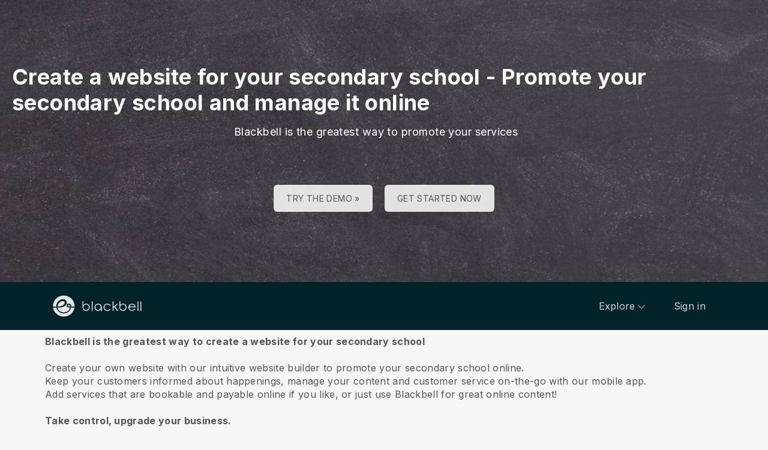

--- FILE ---
content_type: text/html; charset=utf-8
request_url: https://www.blackbell.com/ro/create-secondary-school-website
body_size: 51035
content:
<!DOCTYPE html>
<html  lang="ro">
  <head>
    <meta charset="utf-8">
    <meta http-equiv="X-UA-Compatible" content="IE=edge">
    <meta name="viewport" content="width=device-width, initial-scale=1, user-scalable=no, maximum-scale=1, minimum-scale=1, shrink-to-fit=no">

    
<meta name="hc/config/environment" content="%7B%22modulePrefix%22%3A%22hc%22%2C%22podModulePrefix%22%3A%22hc%2Fmodules%22%2C%22environment%22%3A%22production%22%2C%22rootURL%22%3A%22%2F%22%2C%22locationType%22%3A%22auto%22%2C%22historySupportMiddleware%22%3Atrue%2C%22exportApplicationGlobal%22%3Atrue%2C%22rootDomain%22%3A%22blackbell.com%22%2C%22inspectletToken%22%3A%22311608361%22%2C%22cloudinary%22%3A%7B%22cloud_name%22%3A%22blackbell%22%2C%22secure%22%3Atrue%2C%22secure_distribution%22%3A%22d2snvnzirxtkg3.cloudfront.net%22%7D%2C%22pexels%22%3A%7B%22key%22%3A%22563492ad6f91700001000001bfb1c7309d4c40b588f6cedcf4f1c2f7%22%7D%2C%22moment%22%3A%7B%22includeTimezone%22%3A%22all%22%2C%22includeLocales%22%3A%5B%22en%22%2C%22fr%22%5D%7D%2C%22EmberENV%22%3A%7B%22FEATURES%22%3A%7B%7D%2C%22environment%22%3A%22production%22%2C%22ENABLE_DS_FILTER%22%3Atrue%2C%22LOG_CORDOVA_CALLS%22%3Afalse%2C%22API%22%3A%22%2Fapi%2Fuserapp%22%2C%22ASSETS_HOST%22%3A%22https%3A%2F%2Fd3nbcimkkva5qh.cloudfront.net%2F%22%2C%22GOOGLE_ANALYTICS_ID%22%3A%22UA-53202926-1%22%2C%22FAYE_ENDPOINT%22%3A%22https%3A%2F%2Fhc-chat.herokuapp.com%2F%22%2C%22MAPBOX_TOKEN%22%3A%22pk.eyJ1IjoiaG90ZWxjbG91ZCIsImEiOiJVNnB1R0pvIn0.KuXKsggQIMrDDVQjZHYAkg%22%2C%22_APPLICATION_TEMPLATE_WRAPPER%22%3Afalse%2C%22_DEFAULT_ASYNC_OBSERVERS%22%3Atrue%2C%22_JQUERY_INTEGRATION%22%3Atrue%2C%22_TEMPLATE_ONLY_GLIMMER_COMPONENTS%22%3Atrue%7D%2C%22ember-cli-head%22%3A%7B%22suppressBrowserRender%22%3Atrue%7D%2C%22APP%22%3A%7B%22defaultProfileImage%22%3A%22http%3A%2F%2Fres.cloudinary.com%2Fhotelcloud-staging%2Fimage%2Fupload%2Fv1447931693%2Fuser-icon_wyboc9.png%22%2C%22name%22%3A%22hc%22%2C%22version%22%3A%220.0.0%2B5e16d297%22%7D%2C%22ember-simple-auth%22%3A%7B%22crossOriginWhitelist%22%3A%5B%22*%22%5D%2C%22authenticationRoute%22%3A%22index%22%7D%2C%22fastboot%22%3A%7B%22hostWhitelist%22%3A%5B%7B%7D%2C%7B%7D%5D%7D%2C%22i18n%22%3A%7B%22defaultLocale%22%3A%22en%22%7D%2C%22ember-toastr%22%3A%7B%22injectAs%22%3A%22notify%22%7D%2C%22emblemOptions%22%3A%7B%22blueprints%22%3Afalse%7D%2C%22stripe%22%3A%7B%22publishableKey%22%3A%22pk_live_2to3Rl9GoidkP21dzeZ2mpt6%22%7D%2C%22g-map%22%3A%7B%22libraries%22%3A%5B%22places%22%2C%22geometry%22%5D%2C%22key%22%3A%22AIzaSyDTuGVVanPa6QmNEY3XpHlD7Sbk-qR4nsM%22%7D%2C%22googleFonts%22%3A%7B%22key%22%3A%22AIzaSyBezf573RwHZ3Y5V9AExg5b1UER5XGRxnE%22%7D%2C%22contentSecurityPolicy%22%3A%7B%22default-src%22%3A%22'none'%22%2C%22script-src%22%3A%22'self'%20www.google-analytics.com%22%2C%22font-src%22%3A%22'self'%22%2C%22connect-src%22%3A%22'self'%20www.google-analytics.com%22%2C%22img-src%22%3A%22'self'%22%2C%22style-src%22%3A%22'self'%22%2C%22media-src%22%3A%22'self'%22%7D%2C%22ember-metrics%22%3A%7B%22includeAdapters%22%3A%5B%22google-analytics%22%5D%7D%2C%22sentry%22%3A%7B%22enabled%22%3Atrue%2C%22dsn%22%3A%22https%3A%2F%2Fee17821ca6074052825ff63497ee62ef%40sentry.io%2F1333356%22%2C%22currentEnv%22%3A%22production%22%2C%22blackbellEnv%22%3A%22%3Ablackbell%3A%20prod%22%7D%2C%22filestack%22%3A%7B%22FILESTACK_SECURITY%22%3A%7B%22policy%22%3A%22eyJleHBpcnkiOjI1MjQ1OTcyMDB9%22%2C%22signature%22%3A%22a0cda01f92656d04714695172cdb2933cf6ad680a735695aaec77c058bb832ff%22%7D%2C%22FILESTACK_API_KEY%22%3A%22AOkTzduVWS6i7t07cLER6z%22%7D%2C%22algolia%22%3A%7B%22APP_ID%22%3A%22GE3TFYKCRB%22%2C%22API_KEY%22%3A%2224180feb7613753fadbad63c78933bfd%22%2C%22indices%22%3A%7B%22PAGES%22%3A%22staff_pages_v2%22%2C%22SERVICES%22%3A%22staff_services%22%2C%22ORDERS%22%3A%22staff_service_requests%22%2C%22VISITORS%22%3A%22cms_visitors%22%2C%22PLANS%22%3A%22cms_plans%22%2C%22SUBSCRIPTIONS%22%3A%22cms_plan_subscriptions%22%2C%22RESPONSE_TEMPLATES%22%3A%22cms_response_templates%22%2C%22STAYS%22%3A%22cms_stays%22%7D%7D%2C%22canva%22%3A%7B%22API_KEY%22%3A%22QVFI4dojeZqfDeYM6F0v7w9G%22%7D%2C%22chatGPT%22%3A%7B%22API_KEY%22%3A%22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%22%7D%2C%22ember-modal-dialog%22%3A%7B%22hasEmberTether%22%3A%222.0.0%22%7D%7D" />
<!-- EMBER_CLI_FASTBOOT_TITLE --><script glmr="%cursor:0%"></script><!--%+b:7%-->  <meta name="ember-cli-head-start" content><!--%+b:8%--><!--%+b:9%--><!--%glmr%--><title>Create a website for you secondary school - Promote your secondary school and manage it online</title><!--%glmr%--><!--%-b:9%-->

<meta name="description" content="Blackbell is the greatest way to create a website for your secondary school. Create your own website with our intuitive website builder to promote your secondary school online. Keep your customers informed about happenings, manage your content and customer service on-the-go with our mobile app. Add services that are bookable and payable online if you like, or just use Blackbell for great online content.">
<meta name="keywords" content="online, business, ecommerce, create website, app maker, website builder, platform, sell, services, secondary school, business software for secondary school, promote secondary school">
<link rel="canonical" href="https://www.blackbell.com/ro/create-secondary-school-website">

<link rel="apple-touch-icon" sizes="180x180" href="https://d2snvnzirxtkg3.cloudfront.net/blackbell/image/upload/c_crop,h_426,w_426,x_35,y_20/c_scale,h_150,r_max,w_150/v1519739171/permanent/jR3HYhnDQIyGi6RwVlVX_t4yg0d.png">
<link rel="icon" href="https://d2snvnzirxtkg3.cloudfront.net/blackbell/image/upload/c_crop,h_426,w_426,x_35,y_20/c_scale,h_150,r_max,w_150/v1519739171/permanent/jR3HYhnDQIyGi6RwVlVX_t4yg0d.png" sizes="32x32" type="image/png">
<link rel="icon" href="https://d2snvnzirxtkg3.cloudfront.net/blackbell/image/upload/c_crop,h_426,w_426,x_35,y_20/c_scale,h_150,r_max,w_150/v1519739171/permanent/jR3HYhnDQIyGi6RwVlVX_t4yg0d.png" sizes="16x16" type="image/png">
<link rel="shortcut icon" href="https://d2snvnzirxtkg3.cloudfront.net/blackbell/image/upload/c_crop,h_426,w_426,x_35,y_20/c_scale,h_150,r_max,w_150/v1519739171/permanent/jR3HYhnDQIyGi6RwVlVX_t4yg0d.ico">

<meta itemprop="name" content="Create a website for you secondary school - Promote your secondary school and manage it online">
<meta itemprop="description" content="Blackbell is the greatest way to create a website for your secondary school. Create your own website with our intuitive website builder to promote your secondary school online. Keep your customers informed about happenings, manage your content and customer service on-the-go with our mobile app. Add services that are bookable and payable online if you like, or just use Blackbell for great online content.">
<meta itemprop="image" content="https://d2snvnzirxtkg3.cloudfront.net/blackbell/image/upload/c_crop,h_2474,w_4000,x_0,y_16/c_scale,w_768/f_jpg/v1556122478/permanent/zNcyaIcyScKncwsppE5y_bpo7ew_rax37t_daglie_rasx5d_m94duz_iufan9_kwgih8_lu7tim">

<meta name="twitter:title" content="Create a website for you secondary school - Promote your secondary school and manage it online">
<meta name="twitter:description" content="Blackbell is the greatest way to create a website for your secondary school. Create your own website with our intuitive website builder to promote your secondary school online. Keep your customers informed about happenings, manage your content and customer service on-the-go with our mobile app. Add services that are bookable and payable online if you like, or just use Blackbell for great online content.">
<meta name="twitter:image:src" content="https://d2snvnzirxtkg3.cloudfront.net/blackbell/image/upload/c_crop,h_2474,w_4000,x_0,y_16/c_scale,w_768/f_jpg/v1556122478/permanent/zNcyaIcyScKncwsppE5y_bpo7ew_rax37t_daglie_rasx5d_m94duz_iufan9_kwgih8_lu7tim">

<meta property="og:title" content="Create a website for you secondary school - Promote your secondary school and manage it online">
<meta property="og:type" content="website">
<meta property="og:url" content="https://www.blackbell.com/ro/create-secondary-school-website">
<meta property="og:image" content="https://d2snvnzirxtkg3.cloudfront.net/blackbell/image/upload/c_crop,h_2474,w_4000,x_0,y_16/c_scale,w_768/f_jpg/v1556122478/permanent/zNcyaIcyScKncwsppE5y_bpo7ew_rax37t_daglie_rasx5d_m94duz_iufan9_kwgih8_lu7tim">
<meta property="og:description" content="Blackbell is the greatest way to create a website for your secondary school. Create your own website with our intuitive website builder to promote your secondary school online. Keep your customers informed about happenings, manage your content and customer service on-the-go with our mobile app. Add services that are bookable and payable online if you like, or just use Blackbell for great online content.">
<meta property="og:site_name" content="Blackbell">

<!--%+b:9%--><!----><!--%-b:9%-->
<!--%+b:9%--><!----><!--%-b:9%-->
<meta name="robots" content="index, follow">

<!--%+b:9%--><!--%glmr%-->
        <style>
          :root {
            --primary-color: #18181b;
            --primary-darker: #B4CDE6;
            --primary-lighter: #3C2317;
          }
        </style>
      <!--%glmr%--><!--%-b:9%-->

<!--%+b:9%-->  <link integrity rel="stylesheet" href="https://d3nbcimkkva5qh.cloudfront.net/assets/vendor-5b7b8cfd9d6e3ea0963018a77b0eadfe.css">
  <link integrity rel="stylesheet" href="https://d3nbcimkkva5qh.cloudfront.net/assets/hc-1316908dce357952bc5f5e7d1fbd426b.css">
<!--%-b:9%-->
<!--%+b:9%--><!--%+b:10%-->    <style>
      .navbar, .header-hidden-padding { display: none; }

*,
::before,
::after {
  box-sizing: border-box;
  border-width: 0;
  border-style: solid;
  border-color: #D9E3EA;
}

body {
    font-family: Inter, sans-serif;
    height: auto;
}
/* Typography */
.website-header {
    background-color: #002329;
}
.h1{
  font-size: 2.5rem;
  font-weight: 800;
  line-height: 1.25;
  letter-spacing: -0.02em;
}

.h2{
  font-size: 2rem;
  font-weight: 800;
  line-height: 1.25;
  letter-spacing: -0.02em;
}

.h3{
  font-size: 2rem;
  font-weight: 700;
  line-height: 1.25;
}

.h4{
  font-size: 1.5rem;
  font-weight: 700;
  line-height: 1.375;
  letter-spacing: -0.01em;
}
.shown .mobile-nav {
    display: block !important;
}

@media (min-width: 768px) {
  .h1{
    font-size: 3.25rem;
  }

  .h2{
    font-size: 2.5rem;
  }
}
@media (max-width: 1024px) {
  .mobile-nav {
    display: none;
  }
  .html-editor__editor-preview .mobile-nav {
    display: block;
  }
}


/* content-footer-promo */
.content-footer-promo {
        --tw-bg-opacity: 1;
    background-color: #002329;
}

a.hc-footer-promo__link {
    color: grey;
}

/* Buttons */

.btn, 
.btn-sm{
  display: inline-flex;
  align-items: center;
  justify-content: center;
  border-radius: 0.125rem;
  border-width: 1px;
  border-color: transparent;
  font-weight: 500;
  line-height: 1.375;
  transition-property: color, background-color, border-color, fill, stroke, opacity, box-shadow, transform, filter, -webkit-text-decoration-color, -webkit-backdrop-filter;
  transition-property: color, background-color, border-color, text-decoration-color, fill, stroke, opacity, box-shadow, transform, filter, backdrop-filter;
  transition-property: color, background-color, border-color, text-decoration-color, fill, stroke, opacity, box-shadow, transform, filter, backdrop-filter, -webkit-text-decoration-color, -webkit-backdrop-filter;
  transition-duration: 150ms;
  transition-timing-function: cubic-bezier(0.4, 0, 0.2, 1);
}

.btn{
  padding-left: 2rem;
  padding-right: 2rem;
  padding-top: 0.75rem;
  padding-bottom: 0.75rem;
}

.btn-sm{
  padding-left: 1rem;
  padding-right: 1rem;
  padding-top: 0.5rem;
  padding-bottom: 0.5rem;
}
.btn-md {
  padding-top: 0.75rem;
  padding-bottom: 0.75rem;
}

/* link */
a {
    color: inherit;
    text-decoration: inherit;
}

.border-b {
    border-bottom: 1px solid #ccc;
}

/* Switch element */

.form-switch{
  position: relative;
  -webkit-user-select: none;
     -moz-user-select: none;
      -ms-user-select: none;
          user-select: none;
  width: 60px;
}

.form-switch label{
  display: block;
  height: 2rem;
  cursor: pointer;
  overflow: hidden;
  border-radius: 9999px;
}

.form-switch label>span:first-child{
  position: absolute;
  display: block;
  border-radius: 9999px;
  width: 28px;
  height: 28px;
  top: 2px;
  left: 2px;
  right: 50%;
  transition: all .15s ease-out;
}

.switch-is-toggle .form-switch input+label{
  --tw-bg-opacity: 1;
  background-color: rgb(93 93 255 / var(--tw-bg-opacity));
}

.switch-is-toggle .form-switch input+label>span:first-child {
  left: 30px;
}

.form-input:focus, 
.form-textarea:focus, 
.form-multiselect:focus, 
.form-select:focus, 
.form-checkbox:focus, 
.form-radio:focus{
  --tw-ring-offset-shadow: var(--tw-ring-inset) 0 0 0 var(--tw-ring-offset-width) var(--tw-ring-offset-color);
  --tw-ring-shadow: var(--tw-ring-inset) 0 0 0 calc(0px + var(--tw-ring-offset-width)) var(--tw-ring-color);
  box-shadow: var(--tw-ring-offset-shadow), var(--tw-ring-shadow), var(--tw-shadow, 0 0 #0000);
}

/* flex */
.grow {
    flex-grow: 1;
}

.palette-defaultpalette a, .palette-defaultpalette a:active, .palette-defaultpalette a:focus, .palette-defaultpalette a:hover, .palette-defaultpalette h2, a, a:active, a:focus, a:hover, h2 {
    color: inherit;
}

/* padding */
.pb-3\/4{
  padding-bottom: 75%;
}

.bg-gray-900 {
    --tw-bg-opacity: 1;
    background-color: rgba(24,24,27,var(--tw-bg-opacity));
}

.t-img {
    width: 48px;
    height: 48px;
}


/* pricing-switch */
.js-pricing-switch-1.switch-is-init .price-value {
    display: inline-block !important;
    padding-left: 10px;
    padding-right: 10px;
    opacity: 0;
	animation-delay: 1.5s;
	animation-duration: 0;
	animation-name: fadein;
	animation-fill-mode: forwards;
	animation-timing-function: linear;
}
.js-pricing-switch-1.switch-is-toggle .price-value__2 {
    display: inline-block !important;
}
.js-pricing-switch-1.switch-is-toggle .price-value__1 {
    display: none !important;
}
.js-pricing-switch-1:not(.switch-is-toggle) .price-value__2 {
    display: none !important;
}
.js-pricing-switch-1:not(.switch-is-toggle) .price-value__1 {
    display: inline-block !important;
}
@keyframes fadein {
    0%   { opacity: 0; }
    100% { opacity: 1; }
}
/* pricing-switch */

/* worldmap */
            .worldmap-1 {
                top: 22%;
                left: 52%;
                width: 32px;
                height: 32px;
            }

            .worldmap-2 {
                top: 50%;
                left: 58%;
                width: 48px;
                height: 48px;
            }

            .worldmap-3 {
                top: 8.5%;
                left: 70.5%;
                width: 56px;
                height: 56px;
            }

            .worldmap-4 {
                top: 34%;
                left: 76.5%;
                width: 72px;
                height: 72px;
            }

            .worldmap-5 {
                top: 29.5%;
                left: 8.5%;
                width: 48px;
                height: 48px;
            }

            .worldmap-6 {
                top: 56%;
                left: 19%;
                width: 56px;
                height: 56px;
            }

            .worldmap-7 {
                top: 20%;
                left: 24.5%;
                width: 64px;
                height: 64px;
            }

            .worldmap-8 {
                top: 39%;
                left: 43%;
                width: 40px;
                height: 40px;
            }
            
            /* t-tab */
.t-tab .tab-img {
    width: 56px;
    height: 56px;
}

.t-tab .tab-btn.active span {
    background-color: rgb(217 227 234 / 1);
}



.wizard h1.font-30.mb-2.pt-20 {
    color: #333;
}

.wizard .hc-service-page__description {
    color: #333;
}

.wizard__item {
 color: #333;
}

.paddingtopjust10 {
padding-top: 20px;
}

.nosvg svg {
display: none;
}


.noimageinblock .zen-article__img {
display: none;
}


.apple-row__item-violet-light .apple-row__item-icon span, .apple-row__item-violet-light .apple-row__item-icon span:before, .apple-row__item-violet-light .apple-row__item-icon svg, .apple-row__item-violet-light .apple-row__item-icon svg:before {
    fill: #1d1d1f;
    color: #1d1d1f;
}
    </style>
<!--%-b:10%-->
<!--%+b:10%--><!----><!--%-b:10%-->
<!--%+b:10%-->    <!--%+b:11%--><!--%glmr%--><script>

window.addEventListener('DOMContentLoaded', () => {
    // /switch
     window.onBlackBellAPiReady = (app) => {
        app.on('transition', () => {
            const body = document.querySelector('body');
            const defClass = 'palette-defaultpalette';
            const tabs = document.querySelectorAll('.tab-btn')
            const tabContents = document.querySelectorAll('.tab-content')
            const navOpen = document.querySelector('.nav-open') 
            const mobileNav = document.querySelector('.mobile-nav-wrap')
            
            setTimeout(()=>{
                body.classList.remove(defClass);
                    console.log(tabContents[0]);
                if (tabContents[0]) {
                    setTimeout(()=>{
                        tabContents.forEach(tabContent => {
                            tabContent.style.display = 'none';
                        })
                        tabContents[0].style.display = 'block';
                    },500)
                    
                    tabs.forEach((tab, index) => {
                      tab.addEventListener('click', () => {
                        const target = tabContents[index]
                        tabContents.forEach(tabContent => {
                            tabContent.classList.remove('active')
                            tabContent.style.display = 'none';
                        })
                        tabs.forEach(tab => {
                            tab.classList.remove('active')
                        })
                        tab.classList.add('active')
                        target.classList.add('active')
                        target.style.display = 'block';
                      })
                    })
                }
                
                
                if (navOpen) {
                    console.log(navOpen);
                    navOpen.addEventListener('click', () => {
                       mobileNav.classList.toggle('shown')
                    })
                }
                toggleClassFunc('.js-form-switch-1', '.js-pricing-switch-1');
            },1000)
            
            
        })
    }

});
    //switch
    let toggleClassFunc = function(trigger, parent) {
        const formSwitchBtn = document.querySelector(trigger);
        const parentSwitch = document.querySelector(parent);
        const classNameSwitch = 'switch-is-toggle';
        const classNameSwitchInit = 'switch-is-init';
        if (parentSwitch) {
            setTimeout(() => {
                parentSwitch.classList.remove(classNameSwitchInit);
            }, 500);
        }
        
        if (formSwitchBtn) {
            formSwitchBtn.addEventListener('click', function() {
                this.closest(parent).classList.toggle(classNameSwitch);
            });
        }
    }




</script>


<script type="text/javascript">
    var clicky_site_ids = clicky_site_ids || [];
    clicky_site_ids.push(101103983);
    (function() {
        var s = document.createElement('script');
        s.type = 'text/javascript';
        s.async = true;
        s.src = '//static.getclicky.com/js';
        (document.getElementsByTagName('head')[0] || document.getElementsByTagName('body')[0]).appendChild(s);
    })();
</script>


<script>function initApollo(){var n=Math.random().toString(36).substring(7),o=document.createElement("script");
o.src="https://assets.apollo.io/micro/website-tracker/tracker.iife.js?nocache="+n,o.async=!0,o.defer=!0,
o.onload=function(){window.trackingFunctions.onLoad({appId:"6943d4839ebc7a000d9328ff"})},
document.head.appendChild(o)}initApollo();</script><!--%glmr%--><!--%-b:11%-->
<!--%-b:10%-->
<!--%+b:10%--><!----><!--%-b:10%-->
<!--%+b:10%-->    <link rel="stylesheet" href="https://fonts.googleapis.com/css?family=Open Sans|Source Sans Pro|Inter|Montserrat|Lato|Raleway|Inconsolata|Plus Jakarta Sans|Poppins|Fjalla One|Noto Sans SC|Satisfy|Quicksand|Space Mono|Roboto">
<!--%-b:10%-->
<!--%+b:10%--><!----><!--%-b:10%--><!--%-b:9%--><meta name="theme-color" content="#18181b"><!--%-b:8%--><meta name="ember-cli-head-end" content>
<!--%-b:7%--><style id="__twind">.space-x-4&gt;:not([hidden])~:not([hidden]){--tw-space-x-reverse:0;margin-right:calc(1rem * var(--tw-space-x-reverse));margin-left:1rem;margin-left:calc(1rem * calc(1 - var(--tw-space-x-reverse)))}.transition{transition-property:background-color,border-color,color,fill,stroke,opacity,box-shadow,transform,filter,backdrop-filter;transition-timing-function:cubic-bezier(0.4,0,0.2,1);transition-duration:150ms}.text-gray-300{--tw-text-opacity:1;color:#d4d4d8;color:rgba(212,212,216,var(--tw-text-opacity))}.text-gray-500{--tw-text-opacity:1;color:#71717a;color:rgba(113,113,122,var(--tw-text-opacity))}.text-gray-400{--tw-text-opacity:1;color:#a1a1aa;color:rgba(161,161,170,var(--tw-text-opacity))}.mx-auto{margin-left:auto;margin-right:auto}.px-4{padding-left:1rem;padding-right:1rem}.py-2{padding-bottom:0.5rem;padding-top:0.5rem}.bg-gray-800{--tw-bg-opacity:1;background-color:#27272a;background-color:rgba(39,39,42,var(--tw-bg-opacity))}.text-sm{font-size:0.875rem;line-height:1.25rem}.py-3{padding-bottom:0.75rem;padding-top:0.75rem}.absolute{position:absolute}.w-full{width:100%}.flex{display:flex}.h-20{height:5rem}.block{display:block}.w-\[150px\]{width:150px}.relative{position:relative}.w-3{width:0.75rem}.h-3{height:0.75rem}.fill-current{fill:currentColor}.w-40{width:10rem}.gap-4{grid-gap:1rem;gap:1rem}.z-30{z-index:30}.max-w-6xl{max-width:72rem}.items-center{align-items:center}.justify-between{justify-content:space-between}.mr-4{margin-right:1rem}.pr-2{padding-right:0.5rem}.justify-end{justify-content:flex-end}.flex-wrap{flex-wrap:wrap}.ml-1{margin-left:0.25rem}.top-full{top:100%}.right-0{right:0px}.flex-col{-webkit-flex-direction:column;flex-direction:column}.max-w-\[36rem\]{max-width:36rem}.rounded-sm{border-radius:0.125rem}.hover\:text-gray-200:hover{--tw-text-opacity:1;color:#e4e4e7;color:rgba(228,228,231,var(--tw-text-opacity))}.hover\:text-purple-600:hover{--tw-text-opacity:1;color:#9333ea;color:rgba(147,51,234,var(--tw-text-opacity))}@media (min-width:640px){.sm\:px-6{padding-left:1.5rem;padding-right:1.5rem}}</style>
<script type="text/javascript" src="//maps.googleapis.com/maps/api/js?key=AIzaSyDTuGVVanPa6QmNEY3XpHlD7Sbk-qR4nsM&libraries=places%2Cgeometry"></script>

    <link rel="manifest" id="manifest-placeholder">
    <link rel="mask-icon" href="https://d3nbcimkkva5qh.cloudfront.net/assets/images/favicon/safari-pinned-tab-ea68742acd2abddbffaf0574e7e435c7.svg" color="#5bbad5">
    <meta name="msapplication-config" content="/assets/images/favicon/browserconfig.xml">

    <script src="https://js.stripe.com/v3/"></script>

    
  </head>
  <body  class="palette-defaultpalette mac-os-app">
    <script type="x/boundary" id="fastboot-body-start"></script><!--%+b:0%--><!--%+b:1%--><!--%+b:2%--><!--%+b:3%--><!--%+b:4%--><!--%+b:5%--><!--%+b:6%--><!--% %--><!--%-b:6%-->
<!--%-b:5%-->
<!--%+b:5%--><!--%+b:6%--><!----><!--%-b:6%--><!--%-b:5%-->

<!--%+b:5%--><!--%+b:6%-->  <div class="app-view media-desktop media-jumbo  ">
    <div id="container" class="app-container
        
        
        
        ">
<!--%+b:7%--><!--%+b:8%--><!----><!--%-b:8%--><!--%-b:7%-->
<!--%+b:7%--><!----><!--%-b:7%-->
<!--%+b:7%-->        <!--%+b:8%--><div id="ember7227328" class="navbar hide-on-scroll navbar--scrolled ember-view"><div class="bb-container-fluid">
  <div class="page-section page-section--no-padding">
    <div class="row">
<!--%+b:9%--><!----><!--%-b:9%-->
<!--%+b:9%--><!--%+b:10%-->          <button class="navbar__nav-action navbar__nav-action--button navbar__nav-action--menu-btn">
            <div class="navbar__sidemenu-menu-anchor">
              <span class="navbar__hamburger"></span>
<!--%+b:11%--><!----><!--%-b:11%-->            </div>
          </button>
<!--%-b:10%-->
<!--%+b:10%-->          <!--%+b:11%--><!--%+b:12%--><a href="/ro" id="ember7227331" class="ember-view circle-logo"><!--%+b:13%-->
  <!--%|%-->
            <!--%+b:14%--><picture data-cid="v1549197754/permanent/HeW0CibZTCyncWHV24yq_oamgwa">
<!--%+b:15%--><!--%+b:16%--><!----><!--%-b:16%-->
<!--%+b:16%--><!----><!--%-b:16%-->
<!--%+b:16%-->      <source srcset="https://d2snvnzirxtkg3.cloudfront.net/blackbell/image/upload/c_crop,h_320,w_1300,x_0,y_0/c_scale,h_40/v1549197754/permanent/HeW0CibZTCyncWHV24yq_oamgwa.webp" data-type="big" media="(min-width: 992px)" type="image/webp">

      <source srcset="https://d2snvnzirxtkg3.cloudfront.net/blackbell/image/upload/c_crop,h_320,w_1300,x_0,y_0/c_scale,h_40/f_png/v1549197754/permanent/HeW0CibZTCyncWHV24yq_oamgwa.png" data-type="big" media="(min-width: 992px)" type="image/png">
<!--%-b:16%-->
    <source srcset="https://d2snvnzirxtkg3.cloudfront.net/blackbell/image/upload/c_crop,h_320,w_1300,x_0,y_0/c_scale,h_40/v1549197754/permanent/HeW0CibZTCyncWHV24yq_oamgwa.webp" data-type="default" type="image/webp">

    <source srcset="https://d2snvnzirxtkg3.cloudfront.net/blackbell/image/upload/c_crop,h_320,w_1300,x_0,y_0/c_scale,h_40/f_png/v1549197754/permanent/HeW0CibZTCyncWHV24yq_oamgwa.png" data-type="default" type="image/png">
<!--%-b:15%-->
  <img src="https://d2snvnzirxtkg3.cloudfront.net/blackbell/image/upload/c_crop,h_320,w_1300,x_0,y_0/c_scale,h_40/f_png/v1549197754/permanent/HeW0CibZTCyncWHV24yq_oamgwa.png" loading="lazy" class="cloudinary-img img-cover ">

  <!--%|%-->

<!--%+b:15%--><!----><!--%-b:15%--></picture>
<!--%-b:14%-->
          <!--%|%-->
<!--%-b:13%--></a><!--%-b:12%-->
<!--%-b:11%-->
<!--%-b:10%--><!--%-b:9%-->
      <div class="navbar__menu-right-side">
<!--%+b:9%--><!--%+b:10%--><!--%+b:11%--><!--%+b:12%--><!--%+b:13%--><!--%+b:14%--><!--%+b:15%--><!--%+b:16%--><!--%+b:17%--><!--%+b:18%-->            <!--%+b:19%--><div id="ember7227332" class="dropdown dropdown--language ember-view"><div class="dropdown__container">
  <div class="dropdown__nav-action ">
    <span class="dropdown__text dropdown__text--flex">
      <span class="capitalize">
        <!--%+b:20%-->ro<!--%-b:20%-->
      </span>
    </span>
  </div>
</div>
</div><!--%-b:19%-->
<!--%-b:18%--><!--%-b:17%--><!--%-b:16%--><!--%-b:15%--><!--%-b:14%--><!--%-b:13%--><!--%-b:12%--><!--%-b:11%--><!--%+b:11%--><!--%+b:12%--><!--%+b:13%--><!--%+b:14%--><!--%+b:15%--><!--%+b:16%--><!--%+b:17%--><!--%+b:18%--><!--%+b:19%--><!--%+b:20%--><!--%+b:21%--><!--%+b:22%--><!--%+b:23%--><!--%+b:24%--><!--%+b:25%--><!--%+b:26%--><!--%+b:27%--><!--%+b:28%-->              <!--%+b:29%--><div id="ember7227334" class="hc-userapp-menu dropdown dropdown--language ember-view"><!--%+b:30%-->  <div class="dropdown__container ">
    <div class="dropdown__nav-action ">
      <span class="dropdown__text dropdown__text--flex">
        <span>
          <!--%+b:31%--><!--%glmr%-->Products<!--%glmr%--><!--%-b:31%-->
        </span>
      </span>
    </div>

    <ul class="dropdown__language-menu ">
<!--%+b:31%--><!--%+b:32%--><!--%+b:33%-->        <li class="dropdown__item">
          <!--%+b:34%--><span id="ember7227336" class="dropdown__text ember-view"><!--%+b:35%-->  <!--%+b:36%--><a href="/ro/page/90247" id="ember7227337" class="ember-view"><!--%+b:37%-->
    <!--%|%-->
            <!--%+b:38%--><!--%glmr%-->SchedulePro - the optimal solution for SMBs offering services.<!--%glmr%--><!--%-b:38%-->
          <!--%|%-->
  <!--%-b:37%--></a><!--%-b:36%-->
<!--%-b:35%--></span><!--%-b:34%-->
        </li>
<!--%-b:33%--><!--%+b:33%-->        <li class="dropdown__item">
          <!--%+b:34%--><span id="ember7227338" class="dropdown__text ember-view"><!--%+b:35%-->  <!--%+b:36%--><a href="/ro/page/100225" id="ember7227339" class="ember-view"><!--%+b:37%-->
    <!--%|%-->
            <!--%+b:38%--><!--%glmr%-->ServicesHub - Service Marketplaces Builder<!--%glmr%--><!--%-b:38%-->
          <!--%|%-->
  <!--%-b:37%--></a><!--%-b:36%-->
<!--%-b:35%--></span><!--%-b:34%-->
        </li>
<!--%-b:33%--><!--%+b:33%-->        <li class="dropdown__item">
          <!--%+b:34%--><span id="ember7227340" class="dropdown__text ember-view"><!--%+b:35%-->  <!--%+b:36%--><a href="/ro/page/90313" id="ember7227341" class="ember-view"><!--%+b:37%-->
    <!--%|%-->
            <!--%+b:38%--><!--%glmr%-->AgencyLink - Link SMBs to the digital world<!--%glmr%--><!--%-b:38%-->
          <!--%|%-->
  <!--%-b:37%--></a><!--%-b:36%-->
<!--%-b:35%--></span><!--%-b:34%-->
        </li>
<!--%-b:33%--><!--%-b:32%--><!--%-b:31%-->    </ul>
  </div>
<!--%-b:30%--></div><!--%-b:29%-->
<!--%-b:28%-->          <!--%-b:27%--><!--%-b:26%--><!--%-b:25%--><!--%-b:24%--><!--%-b:23%--><!--%-b:22%--><!--%-b:21%--><!--%-b:20%--><!--%-b:19%--><!--%-b:18%--><!--%-b:17%--><!--%-b:16%--><!--%-b:15%--><!--%-b:14%--><!--%-b:13%--><!--%-b:12%--><!--%-b:11%--><!--%+b:11%--><!--%+b:12%--><!--%+b:13%--><!--%+b:14%--><!--%+b:15%--><!--%+b:16%--><!--%+b:17%--><!--%+b:18%--><!--%+b:19%--><!--%+b:20%--><!--%+b:21%--><!--%+b:22%--><!--%+b:23%--><!--%+b:24%--><!--%+b:25%--><!--%+b:26%--><!--%+b:27%--><!--%+b:28%-->              <!--%+b:29%--><div id="ember7227342" class="hc-userapp-menu ember-view"><!--%+b:30%-->  <!--%+b:31%--><div id="ember7227343" class="ember-view"><!--%+b:32%-->  <!--%+b:33%--><a href="/ro/page/90253" id="ember7227344" class="navbar__nav-action navbar__nav-action--link ember-view"><!--%+b:34%-->
    <!--%|%-->
    <!--%+b:35%--><!--%glmr%-->Prețuri<!--%glmr%--><!--%-b:35%-->
  <!--%|%-->
  <!--%-b:34%--></a><!--%-b:33%-->
<!--%-b:32%--></div><!--%-b:31%-->
<!--%-b:30%--></div><!--%-b:29%-->
<!--%-b:28%-->          <!--%-b:27%--><!--%-b:26%--><!--%-b:25%--><!--%-b:24%--><!--%-b:23%--><!--%-b:22%--><!--%-b:21%--><!--%-b:20%--><!--%-b:19%--><!--%-b:18%--><!--%-b:17%--><!--%-b:16%--><!--%-b:15%--><!--%-b:14%--><!--%-b:13%--><!--%-b:12%--><!--%-b:11%--><!--%+b:11%--><!--%+b:12%--><!--%+b:13%--><!--%+b:14%--><!--%+b:15%--><!--%+b:16%--><!--%+b:17%--><!--%+b:18%--><!--%+b:19%--><!--%+b:20%--><!--%+b:21%--><!--%+b:22%--><!--%+b:23%--><!--%+b:24%--><!--%+b:25%--><!--%+b:26%--><!--%+b:27%--><!--%+b:28%-->              <!--%+b:29%--><div id="ember7227345" class="hc-userapp-menu ember-view"><!--%+b:30%-->  <!--%+b:31%--><div id="ember7227346" class="ember-view"><!--%+b:32%-->  <!--%+b:33%--><a href="/ro/page/62997" id="ember7227347" class="navbar__nav-action navbar__nav-action--link ember-view"><!--%+b:34%-->
    <!--%|%-->
    <!--%+b:35%--><!--%glmr%-->Log in<!--%glmr%--><!--%-b:35%-->
  <!--%|%-->
  <!--%-b:34%--></a><!--%-b:33%-->
<!--%-b:32%--></div><!--%-b:31%-->
<!--%-b:30%--></div><!--%-b:29%-->
<!--%-b:28%-->          <!--%-b:27%--><!--%-b:26%--><!--%-b:25%--><!--%-b:24%--><!--%-b:23%--><!--%-b:22%--><!--%-b:21%--><!--%-b:20%--><!--%-b:19%--><!--%-b:18%--><!--%-b:17%--><!--%-b:16%--><!--%-b:15%--><!--%-b:14%--><!--%-b:13%--><!--%-b:12%--><!--%-b:11%--><!--%+b:11%--><!--%+b:12%--><!--%+b:13%--><!--%+b:14%--><!--%+b:15%--><!--%+b:16%--><!--%+b:17%--><!--%+b:18%--><!--%+b:19%--><!--%+b:20%--><!--%+b:21%--><!--%+b:22%--><!--%+b:23%--><!--%+b:24%--><!--%+b:25%--><!--%+b:26%--><!--%+b:27%--><!--%+b:28%-->              <!--%+b:29%--><div id="ember7227348" class="hc-userapp-menu ember-view"><!--%+b:30%-->  <!--%+b:31%--><div id="ember7227349" class="ember-view"><!--%+b:32%-->  <!--%+b:33%--><a href="/ro/page/62997" id="ember7227350" class="navbar__nav-action navbar__nav-action--link navbar__nav-action--bordered ember-view"><!--%+b:34%-->
    <!--%|%-->
    <!--%+b:35%--><!--%glmr%-->Start free trial<!--%glmr%--><!--%-b:35%-->
  <!--%|%-->
  <!--%-b:34%--></a><!--%-b:33%-->
<!--%-b:32%--></div><!--%-b:31%-->
<!--%-b:30%--></div><!--%-b:29%-->
<!--%-b:28%-->          <!--%-b:27%--><!--%-b:26%--><!--%-b:25%--><!--%-b:24%--><!--%-b:23%--><!--%-b:22%--><!--%-b:21%--><!--%-b:20%--><!--%-b:19%--><!--%-b:18%--><!--%-b:17%--><!--%-b:16%--><!--%-b:15%--><!--%-b:14%--><!--%-b:13%--><!--%-b:12%--><!--%-b:11%--><!--%-b:10%--><!--%-b:9%--><!--%+b:9%-->          <div class="hc-userapp-menu">
            <a class="navbar__nav-action navbar__nav-action--link">
              <span>...</span>
            </a>
          </div>
<!--%-b:9%-->      </div>
    </div>
  </div>
</div>
</div><!--%-b:8%-->
<!--%-b:7%-->
      <div class="app
          
          
          ">
        <!--%+b:7%--><!--%+b:8%--><!--%+b:9%--><!--%+b:10%--><!--%+b:11%-->  <!--%+b:12%--><div class="flex flex-col h-full custom-font" style="--family: Inter;">
<!--%+b:13%--><!--%+b:14%-->      <!--%+b:15%--><!--%+b:16%--><!----><!--%-b:16%--><!--%-b:15%-->
<!--%+b:15%--><!--%+b:16%--><!--%+b:17%-->              <!--%+b:18%--><!--%+b:19%--><header class="header header--custom header-page-  hc-be-overlayable">
<!--%+b:20%-->    <!--%+b:21%--><div id="ember7227352" class="ember-view"><!--%+b:22%--><!--%+b:23%--><!--%+b:24%--><!--%+b:25%--><!----><!--%-b:25%--><!--%-b:24%--><!--%-b:23%--><!--%-b:22%--></div><!--%-b:21%-->
<!--%-b:20%-->
  <div class="header__content">
    <div class="header__background">
      <!--%+b:20%--><!--%+b:21%--><!--%+b:22%-->    <!--%+b:23%--><!--%+b:24%-->  <!--%|%-->
      <!--%+b:25%--><picture data-cid="v1556122478/permanent/zNcyaIcyScKncwsppE5y_bpo7ew_rax37t_daglie_rasx5d_m94duz_iufan9_kwgih8_lu7tim" class=" filter-overlay-gray">
<!--%+b:26%--><!--%+b:27%-->      <source srcset="https://d2snvnzirxtkg3.cloudfront.net/blackbell/image/upload/c_crop,h_2667,w_2286,x_1086,y_0/c_scale,w_375/v1556122478/permanent/zNcyaIcyScKncwsppE5y_bpo7ew_rax37t_daglie_rasx5d_m94duz_iufan9_kwgih8_lu7tim.webp" data-type="small" media="(max-width: 576px)" type="image/webp">

      <source srcset="https://d2snvnzirxtkg3.cloudfront.net/blackbell/image/upload/c_crop,h_2667,w_2286,x_1086,y_0/c_scale,w_375/f_png/v1556122478/permanent/zNcyaIcyScKncwsppE5y_bpo7ew_rax37t_daglie_rasx5d_m94duz_iufan9_kwgih8_lu7tim.png" data-type="small" media="(max-width: 576px)" type="image/png">
<!--%-b:27%-->
<!--%+b:27%-->      <source srcset="https://d2snvnzirxtkg3.cloudfront.net/blackbell/image/upload/c_crop,h_2474,w_4000,x_0,y_16/c_scale,w_768/v1556122478/permanent/zNcyaIcyScKncwsppE5y_bpo7ew_rax37t_daglie_rasx5d_m94duz_iufan9_kwgih8_lu7tim.webp" data-type="medium" media="(min-width: 576px) and (max-width: 992px)" type="image/webp">

      <source srcset="https://d2snvnzirxtkg3.cloudfront.net/blackbell/image/upload/c_crop,h_2474,w_4000,x_0,y_16/c_scale,w_768/f_png/v1556122478/permanent/zNcyaIcyScKncwsppE5y_bpo7ew_rax37t_daglie_rasx5d_m94duz_iufan9_kwgih8_lu7tim.png" data-type="medium" media="(min-width: 576px) and (max-width: 992px)" type="image/png">
<!--%-b:27%-->
<!--%+b:27%-->      <source srcset="https://d2snvnzirxtkg3.cloudfront.net/blackbell/image/upload/c_crop,h_1000,w_4000,x_0,y_172/c_scale,w_1500/v1556122478/permanent/zNcyaIcyScKncwsppE5y_bpo7ew_rax37t_daglie_rasx5d_m94duz_iufan9_kwgih8_lu7tim.webp" data-type="big" media="(min-width: 992px)" type="image/webp">

      <source srcset="https://d2snvnzirxtkg3.cloudfront.net/blackbell/image/upload/c_crop,h_1000,w_4000,x_0,y_172/c_scale,w_1500/f_png/v1556122478/permanent/zNcyaIcyScKncwsppE5y_bpo7ew_rax37t_daglie_rasx5d_m94duz_iufan9_kwgih8_lu7tim.png" data-type="big" media="(min-width: 992px)" type="image/png">
<!--%-b:27%-->
    <source srcset="https://d2snvnzirxtkg3.cloudfront.net/blackbell/image/upload/c_crop,h_1000,w_4000,x_0,y_172/c_scale,w_1500/v1556122478/permanent/zNcyaIcyScKncwsppE5y_bpo7ew_rax37t_daglie_rasx5d_m94duz_iufan9_kwgih8_lu7tim.webp" data-type="default" type="image/webp">

    <source srcset="https://d2snvnzirxtkg3.cloudfront.net/blackbell/image/upload/c_crop,h_1000,w_4000,x_0,y_172/c_scale,w_1500/f_png/v1556122478/permanent/zNcyaIcyScKncwsppE5y_bpo7ew_rax37t_daglie_rasx5d_m94duz_iufan9_kwgih8_lu7tim.png" data-type="default" type="image/png">
<!--%-b:26%-->
  <img src="https://d2snvnzirxtkg3.cloudfront.net/blackbell/image/upload/c_crop,h_1000,w_4000,x_0,y_172/c_scale,w_1500/f_png/v1556122478/permanent/zNcyaIcyScKncwsppE5y_bpo7ew_rax37t_daglie_rasx5d_m94duz_iufan9_kwgih8_lu7tim.png" loading="lazy" class="cloudinary-img img-cover ">

  <!--%|%-->

<!--%+b:26%--><!----><!--%-b:26%--></picture>
<!--%-b:25%-->
    <!--%|%-->
<!--%-b:24%--><!--%-b:23%-->
<!--%-b:22%--><!--%-b:21%--><!--%-b:20%-->
    </div>

    <!--%|%-->
                <!--%+b:20%--><!--%+b:21%--><!----><!--%-b:21%--><!--%-b:20%-->
              <!--%|%-->

    <!--%+b:20%--><!--%+b:21%--><!--%+b:22%-->    <!--%+b:23%-->  <!--%+b:24%--><!--%+b:25%--><h1 id="ember7227353" class="ember-view page-text-block relative hc-headline header__title header__title--bold header__title--main-header header__title--quarter-bottom-margin">
    <!--%+b:26%--><!--%glmr%--><span class="div"><span>Create a website for your secondary school</span> - <span>Promote your secondary school and manage it online</span></span><!--%glmr%--><!--%-b:26%-->
  </h1><!--%-b:25%--><!--%-b:24%-->
<!--%-b:23%-->
<!--%-b:22%--><!--%-b:21%-->
<!--%+b:21%--><!----><!--%-b:21%--><!--%-b:20%-->

    <!--%+b:20%--><!--%+b:21%--><!--%+b:22%-->    <!--%+b:23%-->  <!--%+b:24%--><!--%+b:25%--><div id="ember7227354" class="ember-view page-text-block relative header__subtitle header__subtitle--small header__subtitle--max-width">
    <!--%+b:26%--><!--%glmr%-->Blackbell is the greatest way to promote your services<!--%glmr%--><!--%-b:26%-->
  </div><!--%-b:25%--><!--%-b:24%-->
<!--%-b:23%-->
<!--%-b:22%--><!--%-b:21%-->
<!--%+b:21%--><!----><!--%-b:21%--><!--%-b:20%-->

    <div class="relative flex flex-row justify-between items-center">
      <!--%+b:20%--><!--%+b:21%--><!--%+b:22%-->    <!--%+b:23%--><a href="/page/25797" target rel class="hc-button hc-button--header m-2">
  <!--%|%-->
<!--%+b:24%-->        <div class="flex flex-row justify-start align-items-center">
          <!--%+b:25%--><!--%+b:26%--><!--%+b:27%-->    <!--%+b:28%-->  <!--%+b:29%--><!--%+b:30%--><span id="ember7227355" class="ember-view page-text-block">
    <!--%+b:31%--><!--%glmr%-->Try the demo »<!--%glmr%--><!--%-b:31%-->
  </span><!--%-b:30%--><!--%-b:29%-->
<!--%-b:28%-->
<!--%-b:27%--><!--%-b:26%-->
<!--%+b:26%--><!----><!--%-b:26%--><!--%-b:25%-->

<!--%+b:25%--><!----><!--%-b:25%-->        </div>
<!--%-b:24%-->    <!--%|%-->
</a><!--%-b:23%-->
<!--%-b:22%--><!--%-b:21%--><!--%-b:20%-->

      <!--%+b:20%--><!--%+b:21%--><!--%+b:22%-->    <!--%+b:23%--><a href="/page/25797" target rel class="hc-button hc-button--header m-2">
  <!--%|%-->
<!--%+b:24%-->        <div class="flex flex-row justify-start align-items-center">
          <!--%+b:25%--><!--%+b:26%--><!--%+b:27%-->    <!--%+b:28%-->  <!--%+b:29%--><!--%+b:30%--><span id="ember7227356" class="ember-view page-text-block">
    <!--%+b:31%--><!--%glmr%-->Get started now<!--%glmr%--><!--%-b:31%-->
  </span><!--%-b:30%--><!--%-b:29%-->
<!--%-b:28%-->
<!--%-b:27%--><!--%-b:26%-->
<!--%+b:26%--><!----><!--%-b:26%--><!--%-b:25%-->

<!--%+b:25%--><!----><!--%-b:25%-->        </div>
<!--%-b:24%-->    <!--%|%-->
</a><!--%-b:23%-->
<!--%-b:22%--><!--%-b:21%--><!--%-b:20%-->
    </div>
  </div>
</header>
<!--%-b:19%--><!--%-b:18%-->
<!--%-b:17%--><!--%-b:16%--><!--%-b:15%--><!--%-b:14%-->
    <!--%+b:14%--><div id="ember7227357" class="flex flex-col flex-1 ember-view"><main class=" flex flex-col flex-1">
<!--%+b:15%--><!--%+b:16%--><!--%+b:17%--><!--%+b:18%--><!--%+b:19%-->        <a href="#item606125" class="bookmark"></a>
<!--%-b:19%-->
      <div id="content-606125" class="section-wrapper edit-page-content  content-custom-html-block content-custom-html-block-606125">
<!--%+b:19%-->          <!--%+b:20%--><!--%+b:21%--><!--%+b:22%--><!--%+b:23%-->    <!--%+b:24%--><!--%+b:25%--><!--%+b:26%--><!--%glmr%--><style>#content-606125 .submenu > ul {
    display: none;
}
#content-606125 .submenu:hover > ul {
    display: block;
}
</style><!--%glmr%--><!--%-b:26%-->

<!--%+b:26%--><!--%+b:27%--><!--%+b:28%-->  <!--%+b:29%--><!--%+b:30%--><!--%+b:31%--><!--%+b:32%-->          <!--%+b:33%--><!--%+b:34%--><div id="ember7227358" class="ember-view absolute w-full z-30 website-header">
<!--%+b:35%--><!--%+b:36%--><!--%+b:37%-->              <!--%+b:38%--><!--%+b:39%--><!--%+b:40%--><!--%+b:41%-->          <!--%+b:42%--><!--%+b:43%--><div id="ember7227359" class="ember-view max-w-6xl mx-auto px-4 sm:px-6">
<!--%+b:44%--><!--%+b:45%--><!--%+b:46%-->              <!--%+b:47%--><!--%+b:48%--><!--%+b:49%--><!--%+b:50%-->          <!--%+b:51%--><!--%+b:52%--><div id="ember7227360" class="ember-view flex items-center justify-between h-20">
<!--%+b:53%--><!--%+b:54%--><!--%+b:55%-->              <!--%+b:56%--><!--%+b:57%--><!--%+b:58%--><!--%+b:59%-->          <!--%+b:60%--><!--%+b:61%--><div id="ember7227361" class="ember-view shrink-0 mr-4">
<!--%+b:62%--><!--%+b:63%--><!--%+b:64%-->              <!--%+b:65%--><!--%+b:66%--><!--%+b:67%--><!--%+b:68%--><!--%+b:69%--><!----><!--%-b:69%-->
<!--%+b:69%--><!--%+b:70%-->            <!--%+b:71%--><!--%+b:72%--><!--%+b:73%-->    <!--%+b:74%--><a href="/" target rel class="active pr-2 block">
  <!--%|%-->
<!--%+b:75%-->        <!--%|%-->
<!--%+b:76%--><!--%+b:77%--><!--%+b:78%-->                <!--%+b:79%--><!--%+b:80%--><!--%+b:81%--><!--%+b:82%-->          <!--%+b:83%--><!--%+b:84%--><span id="ember7227362" class="ember-view block w-[150px]">
<!--%+b:85%--><!--%+b:86%--><!--%+b:87%-->              <!--%+b:88%--><!--%+b:89%--><!--%+b:90%--><!--%+b:91%--><!--%+b:92%--><!----><!--%-b:92%-->
<!--%+b:92%--><!----><!--%-b:92%-->
<!--%+b:92%-->          <!--%+b:93%--><!--%+b:94%--><!--%+b:95%-->    <!--%+b:96%--><!--%+b:97%-->  <!--%|%-->
      <!--%+b:98%--><picture data-cid="v1675767254/permanent/HeW0CibZTCyncWHV24yq_oamgwa_g01c0o" style="--aspect-ratio: 4.0625;" class=" ">
<!--%+b:99%--><!--%+b:100%-->      <source srcset="https://d2snvnzirxtkg3.cloudfront.net/blackbell/image/upload/c_crop,h_320,w_1300,x_0,y_0/c_scale,w_900/v1675767254/permanent/HeW0CibZTCyncWHV24yq_oamgwa_g01c0o.webp" data-type="small" media="(max-width: 576px)" type="image/webp">

      <source srcset="https://d2snvnzirxtkg3.cloudfront.net/blackbell/image/upload/c_crop,h_320,w_1300,x_0,y_0/c_scale,w_900/f_png/v1675767254/permanent/HeW0CibZTCyncWHV24yq_oamgwa_g01c0o.png" data-type="small" media="(max-width: 576px)" type="image/png">
<!--%-b:100%-->
<!--%+b:100%-->      <source srcset="https://d2snvnzirxtkg3.cloudfront.net/blackbell/image/upload/c_crop,h_320,w_1300,x_0,y_0/c_scale,w_768/v1675767254/permanent/HeW0CibZTCyncWHV24yq_oamgwa_g01c0o.webp" data-type="medium" media="(min-width: 576px) and (max-width: 992px)" type="image/webp">

      <source srcset="https://d2snvnzirxtkg3.cloudfront.net/blackbell/image/upload/c_crop,h_320,w_1300,x_0,y_0/c_scale,w_768/f_png/v1675767254/permanent/HeW0CibZTCyncWHV24yq_oamgwa_g01c0o.png" data-type="medium" media="(min-width: 576px) and (max-width: 992px)" type="image/png">
<!--%-b:100%-->
<!--%+b:100%-->      <source srcset="https://d2snvnzirxtkg3.cloudfront.net/blackbell/image/upload/c_crop,h_320,w_1300,x_0,y_0/c_scale,w_975/v1675767254/permanent/HeW0CibZTCyncWHV24yq_oamgwa_g01c0o.webp" data-type="big" media="(min-width: 992px)" type="image/webp">

      <source srcset="https://d2snvnzirxtkg3.cloudfront.net/blackbell/image/upload/c_crop,h_320,w_1300,x_0,y_0/c_scale,w_975/f_png/v1675767254/permanent/HeW0CibZTCyncWHV24yq_oamgwa_g01c0o.png" data-type="big" media="(min-width: 992px)" type="image/png">
<!--%-b:100%-->
    <source srcset="https://d2snvnzirxtkg3.cloudfront.net/blackbell/image/upload/c_crop,h_320,w_1300,x_0,y_0/c_scale,w_975/v1675767254/permanent/HeW0CibZTCyncWHV24yq_oamgwa_g01c0o.webp" data-type="default" type="image/webp">

    <source srcset="https://d2snvnzirxtkg3.cloudfront.net/blackbell/image/upload/c_crop,h_320,w_1300,x_0,y_0/c_scale,w_975/f_png/v1675767254/permanent/HeW0CibZTCyncWHV24yq_oamgwa_g01c0o.png" data-type="default" type="image/png">
<!--%-b:99%-->
  <img src="https://d2snvnzirxtkg3.cloudfront.net/blackbell/image/upload/c_crop,h_320,w_1300,x_0,y_0/c_scale,w_975/f_png/v1675767254/permanent/HeW0CibZTCyncWHV24yq_oamgwa_g01c0o.png" loading="lazy" class="cloudinary-img img-cover ">

  <!--%|%-->

<!--%+b:99%--><!----><!--%-b:99%--></picture>
<!--%-b:98%-->
    <!--%|%-->
<!--%-b:97%--><!--%-b:96%-->
<!--%-b:95%--><!--%-b:94%--><!--%-b:93%-->
<!--%-b:92%--><!--%-b:91%--><!--%-b:90%--><!--%-b:89%-->
<!--%+b:89%--><!----><!--%-b:89%--><!--%-b:88%-->
<!--%-b:87%--><!--%-b:86%--><!--%-b:85%-->          </span><!--%-b:84%--><!--%-b:83%-->
<!--%-b:82%--><!--%-b:81%--><!--%-b:80%-->
<!--%+b:80%--><!----><!--%-b:80%--><!--%-b:79%-->
<!--%-b:78%--><!--%-b:77%--><!--%-b:76%-->            <!--%|%-->
<!--%-b:75%-->    <!--%|%-->
</a><!--%-b:74%-->
<!--%-b:73%--><!--%-b:72%--><!--%-b:71%-->
<!--%-b:70%--><!--%-b:69%-->
<!--%+b:69%--><!----><!--%-b:69%--><!--%-b:68%--><!--%-b:67%--><!--%-b:66%-->
<!--%+b:66%--><!----><!--%-b:66%--><!--%-b:65%-->
<!--%-b:64%--><!--%-b:63%--><!--%-b:62%-->          </div><!--%-b:61%--><!--%-b:60%-->
<!--%-b:59%--><!--%-b:58%--><!--%-b:57%-->
<!--%+b:57%--><!----><!--%-b:57%--><!--%-b:56%-->
<!--%-b:55%--><!--%+b:55%-->              <!--%+b:56%--><!--%+b:57%--><!--%+b:58%--><!--%+b:59%-->          <!--%+b:60%--><!--%+b:61%--><nav id="ember7227363" class="ember-view flex grow items-center justify-end space-x-4">
<!--%+b:62%--><!--%+b:63%--><!--%+b:64%-->              <!--%+b:65%--><!--%+b:66%--><!--%+b:67%--><!--%+b:68%-->          <!--%+b:69%--><!--%+b:70%--><ul id="ember7227364" class="ember-view flex grow justify-end flex-wrap items-center">
<!--%+b:71%--><!--%+b:72%--><!--%+b:73%-->              <!--%+b:74%--><!--%+b:75%--><!--%+b:76%--><!--%+b:77%-->          <!--%+b:78%--><!--%+b:79%--><li id="ember7227365" class="ember-view relative submenu">
<!--%+b:80%--><!--%+b:81%--><!--%+b:82%-->              <!--%+b:83%--><!--%+b:84%--><!--%+b:85%--><!--%+b:86%--><!--%+b:87%--><!----><!--%-b:87%-->
<!--%+b:87%--><!--%+b:88%-->            <!--%+b:89%--><!--%+b:90%--><!--%+b:91%-->    <!--%+b:92%--><a href target rel class="px-4 py-2 flex items-center">
  <!--%|%-->
<!--%+b:93%-->        <!--%|%-->
<!--%+b:94%--><!--%+b:95%--><!--%+b:96%-->                <!--%+b:97%--><!--%+b:98%--><!--%+b:99%--><!--%+b:100%--><!--%+b:101%-->          <!--%+b:102%--><!--%+b:103%--><!--%+b:104%-->    <!--%+b:105%-->  <!--%+b:106%--><!--%+b:107%--><span id="ember7227366" class="ember-view page-text-block text-gray-300 hover:text-gray-200 transition">
    <!--%+b:108%--><!--%glmr%-->Explore<!--%glmr%--><!--%-b:108%-->
  </span><!--%-b:107%--><!--%-b:106%-->
<!--%-b:105%-->
<!--%-b:104%--><!--%-b:103%-->
<!--%+b:103%--><!----><!--%-b:103%--><!--%-b:102%-->
<!--%-b:101%-->
<!--%+b:101%--><!----><!--%-b:101%-->
<!--%+b:101%--><!----><!--%-b:101%--><!--%-b:100%--><!--%-b:99%--><!--%-b:98%-->
<!--%+b:98%--><!----><!--%-b:98%--><!--%-b:97%-->
<!--%-b:96%--><!--%+b:96%-->                <!--%+b:97%--><!--%+b:98%--><!--%+b:99%-->    <!--%+b:100%--><!--%glmr%--><svg class="w-3 h-3 fill-current text-gray-500 ml-1" viewBox="0 0 12 12" xmlns="http://www.w3.org/2000/svg"><path d="M10.28 4.305L5.989 8.598 1.695 4.305A1 1 0 00.28 5.72l5 5a1 1 0 001.414 0l5-5a1 1 0 10-1.414-1.414z"></path></svg><!--%glmr%--><!--%-b:100%-->
<!--%-b:99%--><!--%-b:98%-->
<!--%+b:98%--><!----><!--%-b:98%--><!--%-b:97%-->
<!--%-b:96%--><!--%-b:95%--><!--%-b:94%-->            <!--%|%-->
<!--%-b:93%-->    <!--%|%-->
</a><!--%-b:92%-->
<!--%-b:91%--><!--%-b:90%--><!--%-b:89%-->
<!--%-b:88%--><!--%-b:87%-->
<!--%+b:87%--><!----><!--%-b:87%--><!--%-b:86%--><!--%-b:85%--><!--%-b:84%-->
<!--%+b:84%--><!----><!--%-b:84%--><!--%-b:83%-->
<!--%-b:82%--><!--%+b:82%-->              <!--%+b:83%--><!--%+b:84%--><!--%+b:85%--><!--%+b:86%-->          <!--%+b:87%--><!--%+b:88%--><ul id="ember7227367" class="ember-view absolute top-full right-0 w-40 bg-gray-800 py-2 rounded-sm">
<!--%+b:89%--><!--%+b:90%--><!--%+b:91%-->              <!--%+b:92%--><!--%+b:93%--><!--%+b:94%--><!--%+b:95%-->          <!--%+b:96%--><!--%+b:97%--><li id="ember7227368" class="ember-view">
<!--%+b:98%--><!--%+b:99%--><!--%+b:100%-->              <!--%+b:101%--><!--%+b:102%--><!--%+b:103%--><!--%+b:104%--><!--%+b:105%--><!----><!--%-b:105%-->
<!--%+b:105%--><!--%+b:106%-->            <!--%+b:107%--><!--%+b:108%--><!--%+b:109%-->    <!--%+b:110%--><a href="https://cleaners.blackbell.com/" target="_blank" rel="noopener noreferrer" class="block px-4 py-2 text-sm text-gray-400 hover:text-purple-600">
  <!--%|%-->
<!--%+b:111%-->        <!--%|%-->
<!--%+b:112%--><!--%+b:113%--><!--%+b:114%-->                <!--%+b:115%--><!--%+b:116%--><!----><!--%-b:116%-->
<!--%+b:116%-->  <!--%+b:117%-->Cleaners &amp; FM<!--%-b:117%-->
<!--%-b:116%--><!--%-b:115%-->
<!--%-b:114%--><!--%-b:113%--><!--%-b:112%-->            <!--%|%-->
<!--%-b:111%-->    <!--%|%-->
</a><!--%-b:110%-->
<!--%-b:109%--><!--%-b:108%--><!--%-b:107%-->
<!--%-b:106%--><!--%-b:105%-->
<!--%+b:105%--><!----><!--%-b:105%--><!--%-b:104%--><!--%-b:103%--><!--%-b:102%-->
<!--%+b:102%--><!----><!--%-b:102%--><!--%-b:101%-->
<!--%-b:100%--><!--%-b:99%--><!--%-b:98%-->          </li><!--%-b:97%--><!--%-b:96%-->
<!--%-b:95%--><!--%-b:94%--><!--%-b:93%-->
<!--%+b:93%--><!----><!--%-b:93%--><!--%-b:92%-->
<!--%-b:91%--><!--%+b:91%-->              <!--%+b:92%--><!--%+b:93%--><!--%+b:94%--><!--%+b:95%-->          <!--%+b:96%--><!--%+b:97%--><li id="ember7227369" class="ember-view">
<!--%+b:98%--><!--%+b:99%--><!--%+b:100%-->              <!--%+b:101%--><!--%+b:102%--><!--%+b:103%--><!--%+b:104%--><!--%+b:105%--><!----><!--%-b:105%-->
<!--%+b:105%--><!--%+b:106%-->            <!--%+b:107%--><!--%+b:108%--><!--%+b:109%-->    <!--%+b:110%--><a href="https://buildings.blackbell.com/" target="_blank" rel="noopener noreferrer" class="block px-4 py-2 text-sm text-gray-400 hover:text-purple-600">
  <!--%|%-->
<!--%+b:111%-->        <!--%|%-->
<!--%+b:112%--><!--%+b:113%--><!--%+b:114%-->                <!--%+b:115%--><!--%+b:116%--><!----><!--%-b:116%-->
<!--%+b:116%-->  <!--%+b:117%-->Buildings<!--%-b:117%-->
<!--%-b:116%--><!--%-b:115%-->
<!--%-b:114%--><!--%-b:113%--><!--%-b:112%-->            <!--%|%-->
<!--%-b:111%-->    <!--%|%-->
</a><!--%-b:110%-->
<!--%-b:109%--><!--%-b:108%--><!--%-b:107%-->
<!--%-b:106%--><!--%-b:105%-->
<!--%+b:105%--><!----><!--%-b:105%--><!--%-b:104%--><!--%-b:103%--><!--%-b:102%-->
<!--%+b:102%--><!----><!--%-b:102%--><!--%-b:101%-->
<!--%-b:100%--><!--%-b:99%--><!--%-b:98%-->          </li><!--%-b:97%--><!--%-b:96%-->
<!--%-b:95%--><!--%-b:94%--><!--%-b:93%-->
<!--%+b:93%--><!----><!--%-b:93%--><!--%-b:92%-->
<!--%-b:91%--><!--%+b:91%-->              <!--%+b:92%--><!--%+b:93%--><!--%+b:94%--><!--%+b:95%-->          <!--%+b:96%--><!--%+b:97%--><li id="ember7227370" class="ember-view">
<!--%+b:98%--><!--%+b:99%--><!--%+b:100%-->              <!--%+b:101%--><!--%+b:102%--><!--%+b:103%--><!--%+b:104%--><!--%+b:105%--><!----><!--%-b:105%-->
<!--%+b:105%--><!--%+b:106%-->            <!--%+b:107%--><!--%+b:108%--><!--%+b:109%-->    <!--%+b:110%--><a href="/page/104976" target rel class="block px-4 py-2 text-sm text-gray-400 hover:text-purple-600">
  <!--%|%-->
<!--%+b:111%-->        <!--%|%-->
<!--%+b:112%--><!--%+b:113%--><!--%+b:114%-->                <!--%+b:115%--><!--%+b:116%--><!----><!--%-b:116%-->
<!--%+b:116%-->  <!--%+b:117%-->Technology<!--%-b:117%-->
<!--%-b:116%--><!--%-b:115%-->
<!--%-b:114%--><!--%-b:113%--><!--%-b:112%-->            <!--%|%-->
<!--%-b:111%-->    <!--%|%-->
</a><!--%-b:110%-->
<!--%-b:109%--><!--%-b:108%--><!--%-b:107%-->
<!--%-b:106%--><!--%-b:105%-->
<!--%+b:105%--><!----><!--%-b:105%--><!--%-b:104%--><!--%-b:103%--><!--%-b:102%-->
<!--%+b:102%--><!----><!--%-b:102%--><!--%-b:101%-->
<!--%-b:100%--><!--%-b:99%--><!--%-b:98%-->          </li><!--%-b:97%--><!--%-b:96%-->
<!--%-b:95%--><!--%-b:94%--><!--%-b:93%-->
<!--%+b:93%--><!----><!--%-b:93%--><!--%-b:92%-->
<!--%-b:91%--><!--%-b:90%--><!--%-b:89%-->          </ul><!--%-b:88%--><!--%-b:87%-->
<!--%-b:86%--><!--%-b:85%--><!--%-b:84%-->
<!--%+b:84%--><!----><!--%-b:84%--><!--%-b:83%-->
<!--%-b:82%--><!--%-b:81%--><!--%-b:80%-->          </li><!--%-b:79%--><!--%-b:78%-->
<!--%-b:77%--><!--%-b:76%--><!--%-b:75%-->
<!--%+b:75%--><!----><!--%-b:75%--><!--%-b:74%-->
<!--%-b:73%--><!--%-b:72%--><!--%-b:71%-->          </ul><!--%-b:70%--><!--%-b:69%-->
<!--%-b:68%--><!--%-b:67%--><!--%-b:66%-->
<!--%+b:66%--><!----><!--%-b:66%--><!--%-b:65%-->
<!--%-b:64%--><!--%+b:64%-->              <!--%+b:65%--><!--%+b:66%--><!--%+b:67%--><!--%+b:68%-->          <!--%+b:69%--><!--%+b:70%--><ul id="ember7227371" class="ember-view flex items-center">
<!--%+b:71%--><!--%+b:72%--><!--%+b:73%-->              <!--%+b:74%--><!--%+b:75%--><!--%+b:76%--><!--%+b:77%-->          <!--%+b:78%--><!--%+b:79%--><li id="ember7227372" class="ember-view">
<!--%+b:80%--><!--%+b:81%--><!--%+b:82%-->              <!--%+b:83%--><!--%+b:84%--><!--%+b:85%--><!--%+b:86%--><!--%+b:87%--><!----><!--%-b:87%-->
<!--%+b:87%--><!--%+b:88%-->            <!--%+b:89%--><!--%+b:90%--><!--%+b:91%-->    <!--%+b:92%--><a href="https://www.blackbell.com/staff/login" target="_blank" rel="noopener noreferrer" class="px-4 py-3 text-gray-300 hover:text-gray-200 transition">
  <!--%|%-->
<!--%+b:93%-->        <!--%|%-->
<!--%+b:94%--><!--%+b:95%--><!--%+b:96%-->                <!--%+b:97%--><!--%+b:98%--><!----><!--%-b:98%-->
<!--%+b:98%-->  <!--%+b:99%--> Sign in<!--%-b:99%-->
<!--%-b:98%--><!--%-b:97%-->
<!--%-b:96%--><!--%-b:95%--><!--%-b:94%-->            <!--%|%-->
<!--%-b:93%-->    <!--%|%-->
</a><!--%-b:92%-->
<!--%-b:91%--><!--%-b:90%--><!--%-b:89%-->
<!--%-b:88%--><!--%-b:87%-->
<!--%+b:87%--><!----><!--%-b:87%--><!--%-b:86%--><!--%-b:85%--><!--%-b:84%-->
<!--%+b:84%--><!----><!--%-b:84%--><!--%-b:83%-->
<!--%-b:82%--><!--%-b:81%--><!--%-b:80%-->          </li><!--%-b:79%--><!--%-b:78%-->
<!--%-b:77%--><!--%-b:76%--><!--%-b:75%-->
<!--%+b:75%--><!----><!--%-b:75%--><!--%-b:74%-->
<!--%-b:73%--><!--%-b:72%--><!--%-b:71%-->          </ul><!--%-b:70%--><!--%-b:69%-->
<!--%-b:68%--><!--%-b:67%--><!--%-b:66%-->
<!--%+b:66%--><!----><!--%-b:66%--><!--%-b:65%-->
<!--%-b:64%--><!--%-b:63%--><!--%-b:62%-->          </nav><!--%-b:61%--><!--%-b:60%-->
<!--%-b:59%--><!--%-b:58%--><!--%-b:57%-->
<!--%+b:57%--><!----><!--%-b:57%--><!--%-b:56%-->
<!--%-b:55%--><!--%-b:54%--><!--%-b:53%-->          </div><!--%-b:52%--><!--%-b:51%-->
<!--%-b:50%--><!--%-b:49%--><!--%-b:48%-->
<!--%+b:48%--><!----><!--%-b:48%--><!--%-b:47%-->
<!--%-b:46%--><!--%-b:45%--><!--%-b:44%-->          </div><!--%-b:43%--><!--%-b:42%-->
<!--%-b:41%--><!--%-b:40%--><!--%-b:39%-->
<!--%+b:39%--><!----><!--%-b:39%--><!--%-b:38%-->
<!--%-b:37%--><!--%-b:36%--><!--%-b:35%-->          </div><!--%-b:34%--><!--%-b:33%-->
<!--%-b:32%--><!--%-b:31%--><!--%-b:30%-->
<!--%+b:30%--><!----><!--%-b:30%--><!--%-b:29%-->
<!--%-b:28%--><!--%-b:27%--><!--%-b:26%--><!--%-b:25%--><!--%-b:24%-->
<!--%-b:23%--><!--%-b:22%--><!--%-b:21%--><!--%-b:20%-->
<!--%-b:19%-->      </div>
<!--%-b:18%--><!--%-b:17%--><!--%+b:17%--><!--%+b:18%--><!--%+b:19%-->        <a href="#item335583" class="bookmark"></a>
<!--%-b:19%-->
      <div id="content-335583" class="section-wrapper edit-page-content  content-custom-html-block content-custom-html-block-335583">
<!--%+b:19%-->          <!--%+b:20%--><!--%+b:21%--><!--%+b:22%--><!--%+b:23%-->    <!--%+b:24%--><!--%+b:25%--><!--%+b:26%--><!--%+b:27%-->
  <div role="button" class="; hc-content-block--regular">
    <!--%|%-->
  <div class="page-text-block">
    <div class="bb-container-fluid hc-container hc-container--no-bg">
      <section class="page-section page-section--half-top-padding">
        <div class="row around-xs">
          <div class="col-xs-12">
            <div class="row">
              <div class="col-xs">
                <!--%+b:28%--><!--%+b:29%--><!--%+b:30%-->    <!--%+b:31%-->  <!--%+b:32%--><!--%+b:33%--><h2 id="ember7227374" class="ember-view page-text-block hc-headline hc-content-block__title animated-item">
    <!--%+b:34%--><!--%glmr%-->About us<!--%glmr%--><!--%-b:34%-->
  </h2><!--%-b:33%--><!--%-b:32%-->
<!--%-b:31%-->
<!--%-b:30%--><!--%-b:29%-->
<!--%+b:29%--><!----><!--%-b:29%--><!--%-b:28%-->

                <div class="page-text-block__description-box page-text-block__description-box--expanded">
                  <div class="page-text-block__description page-text-block__description--expanded">
                    <!--%+b:28%--><!--%+b:29%--><!--%+b:30%-->    <!--%+b:31%-->  <!--%+b:32%--><!--%+b:33%--><div id="ember7227375" class="ember-view page-text-block mb-16 text-left animated-item">
    <!--%+b:34%--><!--%glmr%--><span class="div"><strong><span>Blackbell is the greatest way to create a website for your secondary school</span></strong><br /><br /><span>Create your own website with our intuitive website builder to promote your secondary school online.</span> <br />Keep your customers informed about happenings, manage your content and customer service on-the-go with our mobile app.<br />Add services that are bookable and payable online if you like, or just use Blackbell for great online content!<br /><br /><strong>Take control, upgrade your business.</strong><br /><br />All of this, for just <strong>$5 a month</strong>.</span><!--%glmr%--><!--%-b:34%-->
  </div><!--%-b:33%--><!--%-b:32%-->
<!--%-b:31%-->
<!--%-b:30%--><!--%-b:29%-->
<!--%+b:29%--><!----><!--%-b:29%--><!--%-b:28%-->
                  </div>
                </div>
              </div>
            </div>
          </div>
        </div>
      </section>
    </div>
  </div>
<!--%|%-->
  </div>

<!--%+b:28%--><!----><!--%-b:28%-->
<!--%-b:27%-->
<!--%-b:26%-->
<!--%-b:25%--><!--%-b:24%-->
<!--%-b:23%--><!--%-b:22%--><!--%-b:21%--><!--%-b:20%-->
<!--%-b:19%-->      </div>
<!--%-b:18%--><!--%-b:17%--><!--%+b:17%--><!--%+b:18%--><!--%+b:19%-->        <a href="#item335584" class="bookmark"></a>
<!--%-b:19%-->
      <div id="content-335584" class="section-wrapper edit-page-content  content-custom-html-block content-custom-html-block-335584">
<!--%+b:19%-->          <!--%+b:20%--><!--%+b:21%--><!--%+b:22%--><!--%+b:23%-->    <!--%+b:24%--><!--%+b:25%--><!--%+b:26%-->	  <!--%+b:27%--><!--%+b:28%-->
  <div role="button" class="; bb-container-fluid hc-container hc-container--no-bg hc-homeblock  hc-content-block--regular">
    <!--%|%-->
      <!--%+b:29%--><!--%+b:30%--><!--%+b:31%-->    <!--%+b:32%--><!--%+b:33%-->  <!--%|%-->
      <!--%+b:34%--><picture data-cid="v1556122480/permanent/BzNaZbsITX63l0zI3B1g_qpfdnc_ylwww9_tawd3p_ejups1_sblrcy_pnuadg_gmilam_eehwld" class=" filter-overlay-light hc-container__bg-img">
<!--%+b:35%--><!--%+b:36%-->      <source srcset="https://d2snvnzirxtkg3.cloudfront.net/blackbell/image/upload/c_crop,h_960,w_783,x_851,y_0/c_scale,w_375/v1556122480/permanent/BzNaZbsITX63l0zI3B1g_qpfdnc_ylwww9_tawd3p_ejups1_sblrcy_pnuadg_gmilam_eehwld.webp" data-type="small" media="(max-width: 576px)" type="image/webp">

      <source srcset="https://d2snvnzirxtkg3.cloudfront.net/blackbell/image/upload/c_crop,h_960,w_783,x_851,y_0/c_scale,w_375/f_png/v1556122480/permanent/BzNaZbsITX63l0zI3B1g_qpfdnc_ylwww9_tawd3p_ejups1_sblrcy_pnuadg_gmilam_eehwld.png" data-type="small" media="(max-width: 576px)" type="image/png">
<!--%-b:36%-->
<!--%+b:36%-->      <source srcset="https://d2snvnzirxtkg3.cloudfront.net/blackbell/image/upload/c_crop,w_975/v1556122480/permanent/BzNaZbsITX63l0zI3B1g_qpfdnc_ylwww9_tawd3p_ejups1_sblrcy_pnuadg_gmilam_eehwld.webp" data-type="medium" media="(min-width: 576px) and (max-width: 992px)" type="image/webp">

      <source srcset="https://d2snvnzirxtkg3.cloudfront.net/blackbell/image/upload/c_crop,w_975/f_png/v1556122480/permanent/BzNaZbsITX63l0zI3B1g_qpfdnc_ylwww9_tawd3p_ejups1_sblrcy_pnuadg_gmilam_eehwld.png" data-type="medium" media="(min-width: 576px) and (max-width: 992px)" type="image/png">
<!--%-b:36%-->
<!--%+b:36%-->      <source srcset="https://d2snvnzirxtkg3.cloudfront.net/blackbell/image/upload/c_crop,h_490,w_2041,x_519,y_2/c_scale,w_1500/v1556122480/permanent/BzNaZbsITX63l0zI3B1g_qpfdnc_ylwww9_tawd3p_ejups1_sblrcy_pnuadg_gmilam_eehwld.webp" data-type="big" media="(min-width: 992px)" type="image/webp">

      <source srcset="https://d2snvnzirxtkg3.cloudfront.net/blackbell/image/upload/c_crop,h_490,w_2041,x_519,y_2/c_scale,w_1500/f_png/v1556122480/permanent/BzNaZbsITX63l0zI3B1g_qpfdnc_ylwww9_tawd3p_ejups1_sblrcy_pnuadg_gmilam_eehwld.png" data-type="big" media="(min-width: 992px)" type="image/png">
<!--%-b:36%-->
    <source srcset="https://d2snvnzirxtkg3.cloudfront.net/blackbell/image/upload/c_crop,h_490,w_2041,x_519,y_2/c_scale,w_1500/v1556122480/permanent/BzNaZbsITX63l0zI3B1g_qpfdnc_ylwww9_tawd3p_ejups1_sblrcy_pnuadg_gmilam_eehwld.webp" data-type="default" type="image/webp">

    <source srcset="https://d2snvnzirxtkg3.cloudfront.net/blackbell/image/upload/c_crop,h_490,w_2041,x_519,y_2/c_scale,w_1500/f_png/v1556122480/permanent/BzNaZbsITX63l0zI3B1g_qpfdnc_ylwww9_tawd3p_ejups1_sblrcy_pnuadg_gmilam_eehwld.png" data-type="default" type="image/png">
<!--%-b:35%-->
  <img src="https://d2snvnzirxtkg3.cloudfront.net/blackbell/image/upload/c_crop,h_490,w_2041,x_519,y_2/c_scale,w_1500/f_png/v1556122480/permanent/BzNaZbsITX63l0zI3B1g_qpfdnc_ylwww9_tawd3p_ejups1_sblrcy_pnuadg_gmilam_eehwld.png" loading="lazy" class="cloudinary-img img-cover ">

  <!--%|%-->

<!--%+b:35%--><!----><!--%-b:35%--></picture>
<!--%-b:34%-->
    <!--%|%-->
<!--%-b:33%--><!--%-b:32%-->
<!--%-b:31%--><!--%-b:30%--><!--%-b:29%-->

      <section class="page-section page-section--no-relative">
        <div class="hc-horizontal-block py-40  ">
          <!--%+b:29%--><!--%+b:30%--><!--%+b:31%-->    <!--%+b:32%-->  <!--%+b:33%--><!--%+b:34%--><h2 id="ember7227377" class="ember-view page-text-block grid-col-1 hc-horizontal-block__title hc-headline hc-headline--size-h1-homeblock fix-old-code hc-headline--color-grey-text animated-item">
    <!--%+b:35%--><!--%glmr%--><span class="div"><span>Build your own secondary school's website</span> - even if you're a tech newbie</span><!--%glmr%--><!--%-b:35%-->
  </h2><!--%-b:34%--><!--%-b:33%-->
<!--%-b:32%-->
<!--%-b:31%--><!--%-b:30%-->
<!--%+b:30%--><!----><!--%-b:30%--><!--%-b:29%-->

          <div class="grid-col-2 hc-horizontal-block__image hc-horizontal-block__image--with-padding fix-old-code animated-item">
            <!--%+b:29%--><!--%+b:30%--><!--%+b:31%-->    <!--%+b:32%--><!--%+b:33%-->  <!--%|%-->
      <!--%+b:34%--><picture data-cid="v1556122480/permanent/zjQYGMY8R6C4u4wSg20D_zn1jki_hlox2m_mfzndp_pljbau_d79qeo_ghoc26_d2s6ep_pq9sgq" style="--aspect-ratio: 0.8020565552699229;" class=" ">
<!--%+b:35%--><!--%+b:36%-->      <source srcset="https://d2snvnzirxtkg3.cloudfront.net/blackbell/image/upload/c_crop,h_778,w_624,x_0,y_0/c_scale,w_375/v1556122480/permanent/zjQYGMY8R6C4u4wSg20D_zn1jki_hlox2m_mfzndp_pljbau_d79qeo_ghoc26_d2s6ep_pq9sgq.webp" data-type="small" media="(max-width: 576px)" type="image/webp">

      <source srcset="https://d2snvnzirxtkg3.cloudfront.net/blackbell/image/upload/c_crop,h_778,w_624,x_0,y_0/c_scale,w_375/f_png/v1556122480/permanent/zjQYGMY8R6C4u4wSg20D_zn1jki_hlox2m_mfzndp_pljbau_d79qeo_ghoc26_d2s6ep_pq9sgq.png" data-type="small" media="(max-width: 576px)" type="image/png">
<!--%-b:36%-->
<!--%+b:36%--><!----><!--%-b:36%-->
<!--%+b:36%--><!----><!--%-b:36%-->
    <source srcset="https://d2snvnzirxtkg3.cloudfront.net/blackbell/image/upload/c_crop,h_778,w_624,x_0,y_0/c_scale,w_375/v1556122480/permanent/zjQYGMY8R6C4u4wSg20D_zn1jki_hlox2m_mfzndp_pljbau_d79qeo_ghoc26_d2s6ep_pq9sgq.webp" data-type="default" type="image/webp">

    <source srcset="https://d2snvnzirxtkg3.cloudfront.net/blackbell/image/upload/c_crop,h_778,w_624,x_0,y_0/c_scale,w_375/f_png/v1556122480/permanent/zjQYGMY8R6C4u4wSg20D_zn1jki_hlox2m_mfzndp_pljbau_d79qeo_ghoc26_d2s6ep_pq9sgq.png" data-type="default" type="image/png">
<!--%-b:35%-->
  <img src="https://d2snvnzirxtkg3.cloudfront.net/blackbell/image/upload/c_crop,h_778,w_624,x_0,y_0/c_scale,w_375/f_png/v1556122480/permanent/zjQYGMY8R6C4u4wSg20D_zn1jki_hlox2m_mfzndp_pljbau_d79qeo_ghoc26_d2s6ep_pq9sgq.png" loading="lazy" class="cloudinary-img img-cover ">

  <!--%|%-->

<!--%+b:35%--><!----><!--%-b:35%--></picture>
<!--%-b:34%-->
    <!--%|%-->
<!--%-b:33%--><!--%-b:32%-->
<!--%-b:31%--><!--%-b:30%--><!--%-b:29%-->
          </div>

          <!--%+b:29%--><!--%+b:30%--><!--%+b:31%--><!----><!--%-b:31%--><!--%-b:30%-->
<!--%+b:30%--><!----><!--%-b:30%--><!--%-b:29%-->

          <div class="grid-col-1 hc-horizontal-block__content relative fix-old-code__hc-horizontal-block__content animated-item">
            <!--%+b:29%--><!--%+b:30%--><!--%+b:31%-->    <!--%+b:32%-->  <!--%+b:33%--><!--%+b:34%--><div id="ember7227378" class="ember-view page-text-block mb-8">
    <!--%+b:35%--><!--%glmr%--><span class="div"><strong>Our content management system has been carefully created so that it is easy to use for just about anyone, and we’re sure that includes you. </strong><br /><br /><span>Use this platform to create your secondary school's website.</span> <strong>Dazzle online browsers with a slick presentation</strong>, courtesy of <span>Blackbell</span>.<br /><br /></span><ul><li>Get your <strong>own website </strong>with a <strong>branded URL</strong>.  </li><li><strong>Create your pages</strong> or use our <strong>templates</strong> for guidance. </li><li>Add text, images, videos, calendars and pdfs. </li><li>Add and customise <strong>services</strong>.</li><li>Enable a <strong>multilingual website.</strong></li><li>Manage your <strong>personal calendar. </strong> </li><li><strong>Translate</strong> your content into different languages yourself or by using the integrated Google artificial intelligence <strong>one-click translate service</strong>.</li></ul><!--%glmr%--><!--%-b:35%-->
  </div><!--%-b:34%--><!--%-b:33%-->
<!--%-b:32%-->
<!--%-b:31%--><!--%-b:30%-->
<!--%+b:30%--><!----><!--%-b:30%--><!--%-b:29%-->

<!--%+b:29%--><!----><!--%-b:29%-->          </div>
        </div>
      </section>
	  <!--%|%-->
  </div>

<!--%+b:29%--><!----><!--%-b:29%-->
<!--%-b:28%-->
<!--%-b:27%-->
<!--%-b:26%-->
<!--%-b:25%--><!--%-b:24%-->
<!--%-b:23%--><!--%-b:22%--><!--%-b:21%--><!--%-b:20%-->
<!--%-b:19%-->      </div>
<!--%-b:18%--><!--%-b:17%--><!--%+b:17%--><!--%+b:18%--><!--%+b:19%-->        <a href="#item335585" class="bookmark"></a>
<!--%-b:19%-->
      <div id="content-335585" class="section-wrapper edit-page-content  content-custom-html-block content-custom-html-block-335585 trustedbyclients">
<!--%+b:19%-->          <!--%+b:20%--><!--%+b:21%--><!--%+b:22%--><!--%+b:23%-->    <!--%+b:24%--><!--%+b:25%--><!--%+b:26%--><!--%+b:27%-->
  <div role="button" class="; hc-content-block hc-content-block--regular">
    <!--%|%-->
  <div class="hc-content-block--regular">
    <div class="bb-container-fluid hc-container hc-container--no-bg">
      <section class="page-section page-section--half-top-padding">
        <!--%+b:28%--><!--%+b:29%--><!--%+b:30%-->    <!--%+b:31%-->  <!--%+b:32%--><!--%+b:33%--><h2 id="ember7227380" class="ember-view page-text-block hc-headline hc-content-block__title text-center animated-item">
    <!--%+b:34%--><!--%glmr%-->Trusted by businesses in 20 countries<!--%glmr%--><!--%-b:34%-->
  </h2><!--%-b:33%--><!--%-b:32%-->
<!--%-b:31%-->
<!--%-b:30%--><!--%-b:29%-->
<!--%+b:29%--><!----><!--%-b:29%--><!--%-b:28%-->

        <div class="row">
          <div class="col-xs-12">
            <!--%+b:28%--><div id="ember7227381" class="pswp" tabindex="-1" role="dialog" aria-hidden="true">

<!--%|%-->  <div class="pswp__bg"></div>

<!--%|%-->  <div class="pswp__scroll-wrap">

<!--%|%-->    <div class="pswp__container">
      <div class="pswp__item"></div>
      <div class="pswp__item"></div>
      <div class="pswp__item"></div>
    </div>

<!--%|%-->    <div class="pswp__ui pswp__ui--hidden">
      <div class="pswp__top-bar">
<!--%|%-->
        <div class="pswp__counter"></div>

        <button class="pswp__button pswp__button--close" title="Close (Esc)"></button>

        <button class="pswp__button pswp__button--share" title="Share"></button>

        <button class="pswp__button pswp__button--fs" title="Toggle fullscreen"></button>

        <button class="pswp__button pswp__button--zoom" title="Zoom in/out"></button>

<!--%|%-->        <div class="pswp__preloader">
          <div class="pswp__preloader__icn">
            <div class="pswp__preloader__cut">
              <div class="pswp__preloader__donut"></div>
            </div>
          </div>
        </div>
      </div>

      <div class="pswp__share-modal pswp__share-modal--hidden pswp__single-tap">
        <div class="pswp__share-tooltip"></div>
      </div>

      <button class="pswp__button pswp__button--arrow--left" title="Previous (arrow left)">
      </button>

      <button class="pswp__button pswp__button--arrow--right" title="Next (arrow right)">
      </button>

      <div class="pswp__caption">
        <div class="pswp__caption__center"></div>
      </div>
    </div>
  </div>
</div>
<!--%|%-->
<!--%|%-->
              <div draggable="false" class="gallery-mosaic__content relative p-4">
<!--%+b:29%--><!--%+b:30%--><!----><!--%-b:30%--><!--%-b:29%-->              </div>
            <!--%|%-->
<!--%-b:28%-->
          </div>
        </div>
      </section>
    </div>
  </div>
<!--%|%-->
  </div>

<!--%+b:28%--><!----><!--%-b:28%-->
<!--%-b:27%-->
<!--%-b:26%-->
<!--%-b:25%--><!--%-b:24%-->
<!--%-b:23%--><!--%-b:22%--><!--%-b:21%--><!--%-b:20%-->
<!--%-b:19%-->      </div>
<!--%-b:18%--><!--%-b:17%--><!--%+b:17%--><!--%+b:18%--><!--%+b:19%-->        <a href="#item335592" class="bookmark"></a>
<!--%-b:19%-->
      <div id="content-335592" class="section-wrapper edit-page-content  content-custom-html-block content-custom-html-block-335592 hideimageborder">
<!--%+b:19%-->          <!--%+b:20%--><!--%+b:21%--><!--%+b:22%--><!--%+b:23%-->    <!--%+b:24%--><!--%+b:25%--><!--%+b:26%-->	  <!--%+b:27%--><!--%+b:28%-->
  <div role="button" class="; bb-container-fluid hc-container hc-container--no-bg hc-homeblock  hc-content-block--regular">
    <!--%|%-->
      <!--%+b:29%--><!--%+b:30%--><!--%+b:31%-->    <!--%+b:32%--><!--%+b:33%-->  <!--%|%-->
      <!--%+b:34%--><picture data-cid="v1556122487/permanent/GhycWarTgaWb1HitUdR1_ethfp1_dmzlwf_lofeno_u8hran_xhbyre_wooptm_rrlygr_ydtrti" class=" filter-overlay-light hc-container__bg-img">
<!--%+b:35%--><!--%+b:36%-->      <source srcset="https://d2snvnzirxtkg3.cloudfront.net/blackbell/image/upload/c_crop,h_1200,w_978,x_0,y_0/c_scale,w_375/v1556122487/permanent/GhycWarTgaWb1HitUdR1_ethfp1_dmzlwf_lofeno_u8hran_xhbyre_wooptm_rrlygr_ydtrti.webp" data-type="small" media="(max-width: 576px)" type="image/webp">

      <source srcset="https://d2snvnzirxtkg3.cloudfront.net/blackbell/image/upload/c_crop,h_1200,w_978,x_0,y_0/c_scale,w_375/f_png/v1556122487/permanent/GhycWarTgaWb1HitUdR1_ethfp1_dmzlwf_lofeno_u8hran_xhbyre_wooptm_rrlygr_ydtrti.png" data-type="small" media="(max-width: 576px)" type="image/png">
<!--%-b:36%-->
<!--%+b:36%-->      <source srcset="https://d2snvnzirxtkg3.cloudfront.net/blackbell/image/upload/c_crop,w_975/v1556122487/permanent/GhycWarTgaWb1HitUdR1_ethfp1_dmzlwf_lofeno_u8hran_xhbyre_wooptm_rrlygr_ydtrti.webp" data-type="medium" media="(min-width: 576px) and (max-width: 992px)" type="image/webp">

      <source srcset="https://d2snvnzirxtkg3.cloudfront.net/blackbell/image/upload/c_crop,w_975/f_png/v1556122487/permanent/GhycWarTgaWb1HitUdR1_ethfp1_dmzlwf_lofeno_u8hran_xhbyre_wooptm_rrlygr_ydtrti.png" data-type="medium" media="(min-width: 576px) and (max-width: 992px)" type="image/png">
<!--%-b:36%-->
<!--%+b:36%-->      <source srcset="https://d2snvnzirxtkg3.cloudfront.net/blackbell/image/upload/c_crop,h_460,w_1920,x_0,y_0/c_scale,w_1500/v1556122487/permanent/GhycWarTgaWb1HitUdR1_ethfp1_dmzlwf_lofeno_u8hran_xhbyre_wooptm_rrlygr_ydtrti.webp" data-type="big" media="(min-width: 992px)" type="image/webp">

      <source srcset="https://d2snvnzirxtkg3.cloudfront.net/blackbell/image/upload/c_crop,h_460,w_1920,x_0,y_0/c_scale,w_1500/f_png/v1556122487/permanent/GhycWarTgaWb1HitUdR1_ethfp1_dmzlwf_lofeno_u8hran_xhbyre_wooptm_rrlygr_ydtrti.png" data-type="big" media="(min-width: 992px)" type="image/png">
<!--%-b:36%-->
    <source srcset="https://d2snvnzirxtkg3.cloudfront.net/blackbell/image/upload/c_crop,h_460,w_1920,x_0,y_0/c_scale,w_1500/v1556122487/permanent/GhycWarTgaWb1HitUdR1_ethfp1_dmzlwf_lofeno_u8hran_xhbyre_wooptm_rrlygr_ydtrti.webp" data-type="default" type="image/webp">

    <source srcset="https://d2snvnzirxtkg3.cloudfront.net/blackbell/image/upload/c_crop,h_460,w_1920,x_0,y_0/c_scale,w_1500/f_png/v1556122487/permanent/GhycWarTgaWb1HitUdR1_ethfp1_dmzlwf_lofeno_u8hran_xhbyre_wooptm_rrlygr_ydtrti.png" data-type="default" type="image/png">
<!--%-b:35%-->
  <img src="https://d2snvnzirxtkg3.cloudfront.net/blackbell/image/upload/c_crop,h_460,w_1920,x_0,y_0/c_scale,w_1500/f_png/v1556122487/permanent/GhycWarTgaWb1HitUdR1_ethfp1_dmzlwf_lofeno_u8hran_xhbyre_wooptm_rrlygr_ydtrti.png" loading="lazy" class="cloudinary-img img-cover ">

  <!--%|%-->

<!--%+b:35%--><!----><!--%-b:35%--></picture>
<!--%-b:34%-->
    <!--%|%-->
<!--%-b:33%--><!--%-b:32%-->
<!--%-b:31%--><!--%-b:30%--><!--%-b:29%-->

      <section class="page-section page-section--no-relative">
        <div class="hc-horizontal-block py-40 reversed ">
          <!--%+b:29%--><!--%+b:30%--><!--%+b:31%-->    <!--%+b:32%-->  <!--%+b:33%--><!--%+b:34%--><h2 id="ember7227389" class="ember-view page-text-block grid-col-1 hc-horizontal-block__title hc-headline hc-headline--size-h1-homeblock fix-old-code hc-headline--color-grey-text animated-item">
    <!--%+b:35%--><!--%glmr%-->Manage your entire website from your mobile<!--%glmr%--><!--%-b:35%-->
  </h2><!--%-b:34%--><!--%-b:33%-->
<!--%-b:32%-->
<!--%-b:31%--><!--%-b:30%-->
<!--%+b:30%--><!----><!--%-b:30%--><!--%-b:29%-->

          <div class="grid-col-2 hc-horizontal-block__image hc-horizontal-block__image--with-padding fix-old-code animated-item">
            <!--%+b:29%--><!--%+b:30%--><!--%+b:31%-->    <!--%+b:32%--><!--%+b:33%-->  <!--%|%-->
      <!--%+b:34%--><picture data-cid="v1556122486/permanent/xUiVBYEDQQiudKgoD3Ii_hrklv2_lox8ge_qgmgpk_qbcziz_yqlcxl_llhnhn_pu22no_tkbse8" style="--aspect-ratio: 0.8152173913043478;" class=" ">
<!--%+b:35%--><!--%+b:36%-->      <source srcset="https://d2snvnzirxtkg3.cloudfront.net/blackbell/image/upload/c_crop,h_2291,w_1868,x_242,y_285/c_scale,w_475/v1556122486/permanent/xUiVBYEDQQiudKgoD3Ii_hrklv2_lox8ge_qgmgpk_qbcziz_yqlcxl_llhnhn_pu22no_tkbse8.webp" data-type="small" media="(max-width: 576px)" type="image/webp">

      <source srcset="https://d2snvnzirxtkg3.cloudfront.net/blackbell/image/upload/c_crop,h_2291,w_1868,x_242,y_285/c_scale,w_475/f_png/v1556122486/permanent/xUiVBYEDQQiudKgoD3Ii_hrklv2_lox8ge_qgmgpk_qbcziz_yqlcxl_llhnhn_pu22no_tkbse8.png" data-type="small" media="(max-width: 576px)" type="image/png">
<!--%-b:36%-->
<!--%+b:36%--><!----><!--%-b:36%-->
<!--%+b:36%--><!----><!--%-b:36%-->
    <source srcset="https://d2snvnzirxtkg3.cloudfront.net/blackbell/image/upload/c_crop,h_2291,w_1868,x_242,y_285/c_scale,w_475/v1556122486/permanent/xUiVBYEDQQiudKgoD3Ii_hrklv2_lox8ge_qgmgpk_qbcziz_yqlcxl_llhnhn_pu22no_tkbse8.webp" data-type="default" type="image/webp">

    <source srcset="https://d2snvnzirxtkg3.cloudfront.net/blackbell/image/upload/c_crop,h_2291,w_1868,x_242,y_285/c_scale,w_475/f_png/v1556122486/permanent/xUiVBYEDQQiudKgoD3Ii_hrklv2_lox8ge_qgmgpk_qbcziz_yqlcxl_llhnhn_pu22no_tkbse8.png" data-type="default" type="image/png">
<!--%-b:35%-->
  <img src="https://d2snvnzirxtkg3.cloudfront.net/blackbell/image/upload/c_crop,h_2291,w_1868,x_242,y_285/c_scale,w_475/f_png/v1556122486/permanent/xUiVBYEDQQiudKgoD3Ii_hrklv2_lox8ge_qgmgpk_qbcziz_yqlcxl_llhnhn_pu22no_tkbse8.png" loading="lazy" class="cloudinary-img img-cover ">

  <!--%|%-->

<!--%+b:35%--><!----><!--%-b:35%--></picture>
<!--%-b:34%-->
    <!--%|%-->
<!--%-b:33%--><!--%-b:32%-->
<!--%-b:31%--><!--%-b:30%--><!--%-b:29%-->
          </div>

          <!--%+b:29%--><!--%+b:30%--><!--%+b:31%--><!----><!--%-b:31%--><!--%-b:30%-->
<!--%+b:30%--><!----><!--%-b:30%--><!--%-b:29%-->

          <div class="grid-col-1 hc-horizontal-block__content relative fix-old-code__hc-horizontal-block__content animated-item">
            <!--%+b:29%--><!--%+b:30%--><!--%+b:31%-->    <!--%+b:32%-->  <!--%+b:33%--><!--%+b:34%--><div id="ember7227390" class="ember-view page-text-block mb-8">
    <!--%+b:35%--><!--%glmr%--><span class="div">With the <span>Blackbell</span> app, <span>you can be on-the-go while updating your secondary school's website</span>, incredible right? </span><span class="div"> </span><ul><li><strong>Add and Edit</strong> your content, homepage and services</li><li><strong>Create services</strong> that your customers can book and<strong> accept payments</strong></li><li><strong>Service your customers </strong>with an integrated chat, create and send payment links</li><li><strong>Access your app settings</strong></li></ul><span class="div"> </span><span class="div"><em>Available on IOS and Android</em></span><!--%glmr%--><!--%-b:35%-->
  </div><!--%-b:34%--><!--%-b:33%-->
<!--%-b:32%-->
<!--%-b:31%--><!--%-b:30%-->
<!--%+b:30%--><!----><!--%-b:30%--><!--%-b:29%-->

<!--%+b:29%--><!----><!--%-b:29%-->          </div>
        </div>
      </section>
	  <!--%|%-->
  </div>

<!--%+b:29%--><!----><!--%-b:29%-->
<!--%-b:28%-->
<!--%-b:27%-->
<!--%-b:26%-->
<!--%-b:25%--><!--%-b:24%-->
<!--%-b:23%--><!--%-b:22%--><!--%-b:21%--><!--%-b:20%-->
<!--%-b:19%-->      </div>
<!--%-b:18%--><!--%-b:17%--><!--%+b:17%--><!--%+b:18%--><!--%+b:19%-->        <a href="#item335593" class="bookmark"></a>
<!--%-b:19%-->
      <div id="content-335593" class="section-wrapper edit-page-content  content-custom-html-block content-custom-html-block-335593">
<!--%+b:19%-->          <!--%+b:20%--><!--%+b:21%--><!--%+b:22%--><!--%+b:23%-->    <!--%+b:24%--><!--%+b:25%--><!--%+b:26%-->	  <!--%+b:27%--><!--%+b:28%-->
  <div role="button" class="; bb-container-fluid hc-container hc-container--no-bg hc-homeblock  hc-content-block--regular">
    <!--%|%-->
      <!--%+b:29%--><!--%+b:30%--><!--%+b:31%-->    <!--%+b:32%--><!--%+b:33%-->  <!--%|%-->
      <!--%+b:34%--><picture class=" filter-overlay-light hc-container__bg-img">
<!--%+b:35%--><!----><!--%-b:35%-->
  <img src="[data-uri]" loading="lazy" class="cloudinary-img img-cover ">

  <!--%|%-->

<!--%+b:35%--><!----><!--%-b:35%--></picture>
<!--%-b:34%-->
    <!--%|%-->
<!--%-b:33%--><!--%-b:32%-->
<!--%-b:31%--><!--%-b:30%--><!--%-b:29%-->

      <section class="page-section page-section--no-relative">
        <div class="hc-horizontal-block py-40 reversed ">
          <!--%+b:29%--><!--%+b:30%--><!--%+b:31%-->    <!--%+b:32%-->  <!--%+b:33%--><!--%+b:34%--><h2 id="ember7227392" class="ember-view page-text-block grid-col-1 hc-horizontal-block__title hc-headline hc-headline--size-h1-homeblock fix-old-code hc-headline--color-grey-text animated-item">
    <!--%+b:35%--><!--%glmr%-->Make it your own<!--%glmr%--><!--%-b:35%-->
  </h2><!--%-b:34%--><!--%-b:33%-->
<!--%-b:32%-->
<!--%-b:31%--><!--%-b:30%-->
<!--%+b:30%--><!----><!--%-b:30%--><!--%-b:29%-->

          <div class="grid-col-2 hc-horizontal-block__image hc-horizontal-block__image--with-padding fix-old-code animated-item">
            <!--%+b:29%--><!--%+b:30%--><!--%+b:31%-->    <!--%+b:32%--><!--%+b:33%-->  <!--%|%-->
      <!--%+b:34%--><picture data-cid="v1556122488/permanent/0cbaXF6Rye7j3eGSTNEQ_hc7j30_ldmpkh_q73nw9_ctugdi_o6jzrg_wvvbyh_kavkgk_khxfus" style="--aspect-ratio: 0.826151560178306;" class=" ">
<!--%+b:35%--><!--%+b:36%-->      <source srcset="https://d2snvnzirxtkg3.cloudfront.net/blackbell/image/upload/c_crop,h_1346,w_1112,x_0,y_0/c_scale,w_475/v1556122488/permanent/0cbaXF6Rye7j3eGSTNEQ_hc7j30_ldmpkh_q73nw9_ctugdi_o6jzrg_wvvbyh_kavkgk_khxfus.webp" data-type="small" media="(max-width: 576px)" type="image/webp">

      <source srcset="https://d2snvnzirxtkg3.cloudfront.net/blackbell/image/upload/c_crop,h_1346,w_1112,x_0,y_0/c_scale,w_475/f_png/v1556122488/permanent/0cbaXF6Rye7j3eGSTNEQ_hc7j30_ldmpkh_q73nw9_ctugdi_o6jzrg_wvvbyh_kavkgk_khxfus.png" data-type="small" media="(max-width: 576px)" type="image/png">
<!--%-b:36%-->
<!--%+b:36%--><!----><!--%-b:36%-->
<!--%+b:36%--><!----><!--%-b:36%-->
    <source srcset="https://d2snvnzirxtkg3.cloudfront.net/blackbell/image/upload/c_crop,h_1346,w_1112,x_0,y_0/c_scale,w_475/v1556122488/permanent/0cbaXF6Rye7j3eGSTNEQ_hc7j30_ldmpkh_q73nw9_ctugdi_o6jzrg_wvvbyh_kavkgk_khxfus.webp" data-type="default" type="image/webp">

    <source srcset="https://d2snvnzirxtkg3.cloudfront.net/blackbell/image/upload/c_crop,h_1346,w_1112,x_0,y_0/c_scale,w_475/f_png/v1556122488/permanent/0cbaXF6Rye7j3eGSTNEQ_hc7j30_ldmpkh_q73nw9_ctugdi_o6jzrg_wvvbyh_kavkgk_khxfus.png" data-type="default" type="image/png">
<!--%-b:35%-->
  <img src="https://d2snvnzirxtkg3.cloudfront.net/blackbell/image/upload/c_crop,h_1346,w_1112,x_0,y_0/c_scale,w_475/f_png/v1556122488/permanent/0cbaXF6Rye7j3eGSTNEQ_hc7j30_ldmpkh_q73nw9_ctugdi_o6jzrg_wvvbyh_kavkgk_khxfus.png" loading="lazy" class="cloudinary-img img-cover ">

  <!--%|%-->

<!--%+b:35%--><!----><!--%-b:35%--></picture>
<!--%-b:34%-->
    <!--%|%-->
<!--%-b:33%--><!--%-b:32%-->
<!--%-b:31%--><!--%-b:30%--><!--%-b:29%-->
          </div>

          <!--%+b:29%--><!--%+b:30%--><!--%+b:31%--><!----><!--%-b:31%--><!--%-b:30%-->
<!--%+b:30%--><!----><!--%-b:30%--><!--%-b:29%-->

          <div class="grid-col-1 hc-horizontal-block__content relative fix-old-code__hc-horizontal-block__content animated-item">
            <!--%+b:29%--><!--%+b:30%--><!--%+b:31%-->    <!--%+b:32%-->  <!--%+b:33%--><!--%+b:34%--><div id="ember7227393" class="ember-view page-text-block mb-8">
    <!--%+b:35%--><!--%glmr%--><span class="div"><strong>Custom Mobile App, Domain and Branding </strong><br /><br /><strong><span>Blackbell</span></strong><strong> allows you to create your very own IOS or Android app.</strong> - <span>Your secondary school's website will merge into an app</span>. Your customers can find it on the Apple App Store or on Google Play and will be able to look at your latest content. You can also skip the complications and use our native app: your customers can download the general Blackbell app where they will be able to find your platform.</span><span class="div"> </span><span class="div"><strong>Register your own domain name </strong>- Registering your own domain with <span>Blackbell</span> is quick and easy. <span>Give a professional and slick look to your secondary school business.</span> By buying your domain name with <span>Blackbell</span>, skip the technical configurations and get your own .com website in just a few clicks, we do the work for you.</span><span class="div"> </span><span class="div"><strong>Or connect an existing one </strong>- If you already own a domain but want to use <span>Blackbell</span>, you can easily connect your <span>Blackbell</span> platform to your domain.</span><span class="div"> </span><span class="div"><strong>Master your business branding and make your website feel like you</strong> - upload your own logo and customize your look and feel with a palette of colours and the possibility to change theme and size of content.</span><span class="div"><br /><br /></span><span class="div"><br /></span><!--%glmr%--><!--%-b:35%-->
  </div><!--%-b:34%--><!--%-b:33%-->
<!--%-b:32%-->
<!--%-b:31%--><!--%-b:30%-->
<!--%+b:30%--><!----><!--%-b:30%--><!--%-b:29%-->

<!--%+b:29%--><!----><!--%-b:29%-->          </div>
        </div>
      </section>
	  <!--%|%-->
  </div>

<!--%+b:29%--><!----><!--%-b:29%-->
<!--%-b:28%-->
<!--%-b:27%-->
<!--%-b:26%-->
<!--%-b:25%--><!--%-b:24%-->
<!--%-b:23%--><!--%-b:22%--><!--%-b:21%--><!--%-b:20%-->
<!--%-b:19%-->      </div>
<!--%-b:18%--><!--%-b:17%--><!--%+b:17%--><!--%+b:18%--><!--%+b:19%-->        <a href="#item335594" class="bookmark"></a>
<!--%-b:19%-->
      <div id="content-335594" class="section-wrapper edit-page-content  content-custom-html-block content-custom-html-block-335594 hideimageborder">
<!--%+b:19%-->          <!--%+b:20%--><!--%+b:21%--><!--%+b:22%--><!--%+b:23%-->    <!--%+b:24%--><!--%+b:25%--><!--%+b:26%-->	  <!--%+b:27%--><!--%+b:28%-->
  <div role="button" class="; bb-container-fluid hc-container hc-container--no-bg hc-homeblock  hc-content-block--regular">
    <!--%|%-->
      <!--%+b:29%--><!--%+b:30%--><!--%+b:31%-->    <!--%+b:32%--><!--%+b:33%-->  <!--%|%-->
      <!--%+b:34%--><picture class=" filter-overlay-light hc-container__bg-img">
<!--%+b:35%--><!----><!--%-b:35%-->
  <img src="[data-uri]" loading="lazy" class="cloudinary-img img-cover ">

  <!--%|%-->

<!--%+b:35%--><!----><!--%-b:35%--></picture>
<!--%-b:34%-->
    <!--%|%-->
<!--%-b:33%--><!--%-b:32%-->
<!--%-b:31%--><!--%-b:30%--><!--%-b:29%-->

      <section class="page-section page-section--no-relative">
        <div class="hc-horizontal-block py-40 reversed ">
          <!--%+b:29%--><!--%+b:30%--><!--%+b:31%-->    <!--%+b:32%-->  <!--%+b:33%--><!--%+b:34%--><h2 id="ember7227395" class="ember-view page-text-block grid-col-1 hc-horizontal-block__title hc-headline hc-headline--size-h1-homeblock fix-old-code hc-headline--color-grey-text animated-item">
    <!--%+b:35%--><!--%glmr%-->If you would like to add bookable services, create the perfect booking flow on your app<!--%glmr%--><!--%-b:35%-->
  </h2><!--%-b:34%--><!--%-b:33%-->
<!--%-b:32%-->
<!--%-b:31%--><!--%-b:30%-->
<!--%+b:30%--><!----><!--%-b:30%--><!--%-b:29%-->

          <div class="grid-col-2 hc-horizontal-block__image hc-horizontal-block__image--with-padding fix-old-code animated-item">
            <!--%+b:29%--><!--%+b:30%--><!--%+b:31%-->    <!--%+b:32%--><!--%+b:33%-->  <!--%|%-->
      <!--%+b:34%--><picture data-cid="v1556122489/permanent/nSM9nfbJRV6RLCjfZerk_z8mgc9_ekwstl_gbkit9_q5h5za_m4ovkb_rihy5s_sadqtl_yp4flw" style="--aspect-ratio: 0.49266247379454925;" class=" ">
<!--%+b:35%--><!--%+b:36%-->      <source srcset="https://d2snvnzirxtkg3.cloudfront.net/blackbell/image/upload/c_crop,h_2862,w_1410,x_0,y_0/c_scale,w_375/v1556122489/permanent/nSM9nfbJRV6RLCjfZerk_z8mgc9_ekwstl_gbkit9_q5h5za_m4ovkb_rihy5s_sadqtl_yp4flw.webp" data-type="small" media="(max-width: 576px)" type="image/webp">

      <source srcset="https://d2snvnzirxtkg3.cloudfront.net/blackbell/image/upload/c_crop,h_2862,w_1410,x_0,y_0/c_scale,w_375/f_png/v1556122489/permanent/nSM9nfbJRV6RLCjfZerk_z8mgc9_ekwstl_gbkit9_q5h5za_m4ovkb_rihy5s_sadqtl_yp4flw.png" data-type="small" media="(max-width: 576px)" type="image/png">
<!--%-b:36%-->
<!--%+b:36%--><!----><!--%-b:36%-->
<!--%+b:36%--><!----><!--%-b:36%-->
    <source srcset="https://d2snvnzirxtkg3.cloudfront.net/blackbell/image/upload/c_crop,h_2862,w_1410,x_0,y_0/c_scale,w_375/v1556122489/permanent/nSM9nfbJRV6RLCjfZerk_z8mgc9_ekwstl_gbkit9_q5h5za_m4ovkb_rihy5s_sadqtl_yp4flw.webp" data-type="default" type="image/webp">

    <source srcset="https://d2snvnzirxtkg3.cloudfront.net/blackbell/image/upload/c_crop,h_2862,w_1410,x_0,y_0/c_scale,w_375/f_png/v1556122489/permanent/nSM9nfbJRV6RLCjfZerk_z8mgc9_ekwstl_gbkit9_q5h5za_m4ovkb_rihy5s_sadqtl_yp4flw.png" data-type="default" type="image/png">
<!--%-b:35%-->
  <img src="https://d2snvnzirxtkg3.cloudfront.net/blackbell/image/upload/c_crop,h_2862,w_1410,x_0,y_0/c_scale,w_375/f_png/v1556122489/permanent/nSM9nfbJRV6RLCjfZerk_z8mgc9_ekwstl_gbkit9_q5h5za_m4ovkb_rihy5s_sadqtl_yp4flw.png" loading="lazy" class="cloudinary-img img-cover ">

  <!--%|%-->

<!--%+b:35%--><!----><!--%-b:35%--></picture>
<!--%-b:34%-->
    <!--%|%-->
<!--%-b:33%--><!--%-b:32%-->
<!--%-b:31%--><!--%-b:30%--><!--%-b:29%-->
          </div>

          <!--%+b:29%--><!--%+b:30%--><!--%+b:31%--><!----><!--%-b:31%--><!--%-b:30%-->
<!--%+b:30%--><!----><!--%-b:30%--><!--%-b:29%-->

          <div class="grid-col-1 hc-horizontal-block__content relative fix-old-code__hc-horizontal-block__content animated-item">
            <!--%+b:29%--><!--%+b:30%--><!--%+b:31%-->    <!--%+b:32%-->  <!--%+b:33%--><!--%+b:34%--><div id="ember7227396" class="ember-view page-text-block mb-8">
    <!--%+b:35%--><!--%glmr%--><span class="div"><strong><span>Blackbell</span></strong><strong> gives your service building a unique level of sophistication and efficiency</strong> - There’s no one like us.</span><span class="div"> </span><span class="div">We have plenty of <strong>intuitive tools</strong> for you to <span>create the perfect booking flow for your secondary school's events and services.</span><br /><br /><strong>Add booking steps</strong> when creating a service:</span><ul><li>Demand information from your clients with <strong>checkboxes, quantity pickers and text boxes</strong>, make these fields <strong>mandatory</strong> or not. </li><li>You can even add a <strong>location module</strong> where the customer can enter an address and a <strong>scheduling module</strong> where the customer can pick amongst pre-defined availabilities. </li><li>If you need your client to communicate pictures with you, they can also <strong>upload images</strong> as part of the booking flow. </li><li>And once the booking is done, you can <strong>capture your client’s signature</strong>.</li></ul><span class="div"> </span><span class="div">As you experience with selling your service online, you might want to tweak around the requirements of your booking steps to make your life easier. <strong>Edit your requirements in a couple of clicks from any device at any time</strong> - no need to be a coding genius.<br /> <br /> </span><!--%glmr%--><!--%-b:35%-->
  </div><!--%-b:34%--><!--%-b:33%-->
<!--%-b:32%-->
<!--%-b:31%--><!--%-b:30%-->
<!--%+b:30%--><!----><!--%-b:30%--><!--%-b:29%-->

<!--%+b:29%--><!----><!--%-b:29%-->          </div>
        </div>
      </section>
	  <!--%|%-->
  </div>

<!--%+b:29%--><!----><!--%-b:29%-->
<!--%-b:28%-->
<!--%-b:27%-->
<!--%-b:26%-->
<!--%-b:25%--><!--%-b:24%-->
<!--%-b:23%--><!--%-b:22%--><!--%-b:21%--><!--%-b:20%-->
<!--%-b:19%-->      </div>
<!--%-b:18%--><!--%-b:17%--><!--%+b:17%--><!--%+b:18%--><!--%+b:19%-->        <a href="#item335595" class="bookmark"></a>
<!--%-b:19%-->
      <div id="content-335595" class="section-wrapper edit-page-content  content-custom-html-block content-custom-html-block-335595">
<!--%+b:19%-->          <!--%+b:20%--><!--%+b:21%--><!--%+b:22%--><!--%+b:23%-->    <!--%+b:24%--><!--%+b:25%--><div class="bb-container-fluid hc-container hc-container--no-bg hc-content-media-block hc-content-media-block--video">
<!--%+b:26%-->      <!--%+b:27%--><video loop="loop" width="100%" height="576" controls="controls" type="video/webm">
<!--%+b:28%-->    <!--%|%-->
        <source src="https://res.cloudinary.com/blackbell/video/upload/q_auto/v1560504841/permanent/59bLIa08QjqRq5qtUnKW_bajypy.mp4" type="video/mp4">
      <!--%|%-->
<!--%-b:28%--></video>
<!--%-b:27%-->
<!--%-b:26%--></div>
<!--%-b:25%--><!--%-b:24%-->
<!--%-b:23%--><!--%-b:22%--><!--%-b:21%--><!--%-b:20%-->
<!--%-b:19%-->      </div>
<!--%-b:18%--><!--%-b:17%--><!--%+b:17%--><!--%+b:18%--><!--%+b:19%-->        <a href="#item335596" class="bookmark"></a>
<!--%-b:19%-->
      <div id="content-335596" class="section-wrapper edit-page-content  content-custom-html-block content-custom-html-block-335596">
<!--%+b:19%-->          <!--%+b:20%--><!--%+b:21%--><!--%+b:22%--><!--%+b:23%-->    <!--%+b:24%--><!--%+b:25%--><!--%+b:26%-->	  <!--%+b:27%--><!--%+b:28%-->
  <div role="button" class="; bb-container-fluid hc-container hc-container--no-bg hc-homeblock  hc-content-block--regular">
    <!--%|%-->
      <!--%+b:29%--><!--%+b:30%--><!--%+b:31%-->    <!--%+b:32%--><!--%+b:33%-->  <!--%|%-->
      <!--%+b:34%--><picture data-cid="v1556122491/permanent/sTfcwLN7TdOQPzwz3pqs_b1y1wh_khpvta_o7rfyd_xvvcre_ficnfg_gj1c3q_nprnlu_wwtzvz" class=" filter-overlay-light hc-container__bg-img">
<!--%+b:35%--><!--%+b:36%-->      <source srcset="https://d2snvnzirxtkg3.cloudfront.net/blackbell/image/upload/c_crop,h_1152,w_939,x_810,y_144/c_scale,w_375/v1556122491/permanent/sTfcwLN7TdOQPzwz3pqs_b1y1wh_khpvta_o7rfyd_xvvcre_ficnfg_gj1c3q_nprnlu_wwtzvz.webp" data-type="small" media="(max-width: 576px)" type="image/webp">

      <source srcset="https://d2snvnzirxtkg3.cloudfront.net/blackbell/image/upload/c_crop,h_1152,w_939,x_810,y_144/c_scale,w_375/f_png/v1556122491/permanent/sTfcwLN7TdOQPzwz3pqs_b1y1wh_khpvta_o7rfyd_xvvcre_ficnfg_gj1c3q_nprnlu_wwtzvz.png" data-type="small" media="(max-width: 576px)" type="image/png">
<!--%-b:36%-->
<!--%+b:36%-->      <source srcset="https://d2snvnzirxtkg3.cloudfront.net/blackbell/image/upload/c_crop,w_975/v1556122491/permanent/sTfcwLN7TdOQPzwz3pqs_b1y1wh_khpvta_o7rfyd_xvvcre_ficnfg_gj1c3q_nprnlu_wwtzvz.webp" data-type="medium" media="(min-width: 576px) and (max-width: 992px)" type="image/webp">

      <source srcset="https://d2snvnzirxtkg3.cloudfront.net/blackbell/image/upload/c_crop,w_975/f_png/v1556122491/permanent/sTfcwLN7TdOQPzwz3pqs_b1y1wh_khpvta_o7rfyd_xvvcre_ficnfg_gj1c3q_nprnlu_wwtzvz.png" data-type="medium" media="(min-width: 576px) and (max-width: 992px)" type="image/png">
<!--%-b:36%-->
<!--%+b:36%-->      <source srcset="https://d2snvnzirxtkg3.cloudfront.net/blackbell/image/upload/c_crop,h_320,w_1334,x_1066,y_180/c_scale,w_1500/v1556122491/permanent/sTfcwLN7TdOQPzwz3pqs_b1y1wh_khpvta_o7rfyd_xvvcre_ficnfg_gj1c3q_nprnlu_wwtzvz.webp" data-type="big" media="(min-width: 992px)" type="image/webp">

      <source srcset="https://d2snvnzirxtkg3.cloudfront.net/blackbell/image/upload/c_crop,h_320,w_1334,x_1066,y_180/c_scale,w_1500/f_png/v1556122491/permanent/sTfcwLN7TdOQPzwz3pqs_b1y1wh_khpvta_o7rfyd_xvvcre_ficnfg_gj1c3q_nprnlu_wwtzvz.png" data-type="big" media="(min-width: 992px)" type="image/png">
<!--%-b:36%-->
    <source srcset="https://d2snvnzirxtkg3.cloudfront.net/blackbell/image/upload/c_crop,h_320,w_1334,x_1066,y_180/c_scale,w_1500/v1556122491/permanent/sTfcwLN7TdOQPzwz3pqs_b1y1wh_khpvta_o7rfyd_xvvcre_ficnfg_gj1c3q_nprnlu_wwtzvz.webp" data-type="default" type="image/webp">

    <source srcset="https://d2snvnzirxtkg3.cloudfront.net/blackbell/image/upload/c_crop,h_320,w_1334,x_1066,y_180/c_scale,w_1500/f_png/v1556122491/permanent/sTfcwLN7TdOQPzwz3pqs_b1y1wh_khpvta_o7rfyd_xvvcre_ficnfg_gj1c3q_nprnlu_wwtzvz.png" data-type="default" type="image/png">
<!--%-b:35%-->
  <img src="https://d2snvnzirxtkg3.cloudfront.net/blackbell/image/upload/c_crop,h_320,w_1334,x_1066,y_180/c_scale,w_1500/f_png/v1556122491/permanent/sTfcwLN7TdOQPzwz3pqs_b1y1wh_khpvta_o7rfyd_xvvcre_ficnfg_gj1c3q_nprnlu_wwtzvz.png" loading="lazy" class="cloudinary-img img-cover ">

  <!--%|%-->

<!--%+b:35%--><!----><!--%-b:35%--></picture>
<!--%-b:34%-->
    <!--%|%-->
<!--%-b:33%--><!--%-b:32%-->
<!--%-b:31%--><!--%-b:30%--><!--%-b:29%-->

      <section class="page-section page-section--no-relative">
        <div class="hc-horizontal-block py-40  ">
          <!--%+b:29%--><!--%+b:30%--><!--%+b:31%-->    <!--%+b:32%-->  <!--%+b:33%--><!--%+b:34%--><h2 id="ember7227398" class="ember-view page-text-block grid-col-1 hc-horizontal-block__title hc-headline hc-headline--size-h1-homeblock fix-old-code hc-headline--color-grey-text animated-item">
    <!--%+b:35%--><!--%glmr%-->If you do add bookable services, get paid instantly online<!--%glmr%--><!--%-b:35%-->
  </h2><!--%-b:34%--><!--%-b:33%-->
<!--%-b:32%-->
<!--%-b:31%--><!--%-b:30%-->
<!--%+b:30%--><!----><!--%-b:30%--><!--%-b:29%-->

          <div class="grid-col-2 hc-horizontal-block__image hc-horizontal-block__image--with-padding fix-old-code animated-item">
            <!--%+b:29%--><!--%+b:30%--><!--%+b:31%-->    <!--%+b:32%--><!--%+b:33%-->  <!--%|%-->
      <!--%+b:34%--><picture data-cid="v1556122491/permanent/WDhjbz3JTzSB8AG3J8zG_qox8f2_kzbowv_hzxbyw_oys2bt_lbgpyt_ob8pvy_t9ntql_woy4y4" style="--aspect-ratio: 1.4450704225352113;" class=" ">
<!--%+b:35%--><!--%+b:36%-->      <source srcset="https://d2snvnzirxtkg3.cloudfront.net/blackbell/image/upload/c_crop,h_710,w_1026,x_0,y_0/c_scale,w_475/v1556122491/permanent/WDhjbz3JTzSB8AG3J8zG_qox8f2_kzbowv_hzxbyw_oys2bt_lbgpyt_ob8pvy_t9ntql_woy4y4.webp" data-type="small" media="(max-width: 576px)" type="image/webp">

      <source srcset="https://d2snvnzirxtkg3.cloudfront.net/blackbell/image/upload/c_crop,h_710,w_1026,x_0,y_0/c_scale,w_475/f_png/v1556122491/permanent/WDhjbz3JTzSB8AG3J8zG_qox8f2_kzbowv_hzxbyw_oys2bt_lbgpyt_ob8pvy_t9ntql_woy4y4.png" data-type="small" media="(max-width: 576px)" type="image/png">
<!--%-b:36%-->
<!--%+b:36%--><!----><!--%-b:36%-->
<!--%+b:36%--><!----><!--%-b:36%-->
    <source srcset="https://d2snvnzirxtkg3.cloudfront.net/blackbell/image/upload/c_crop,h_710,w_1026,x_0,y_0/c_scale,w_475/v1556122491/permanent/WDhjbz3JTzSB8AG3J8zG_qox8f2_kzbowv_hzxbyw_oys2bt_lbgpyt_ob8pvy_t9ntql_woy4y4.webp" data-type="default" type="image/webp">

    <source srcset="https://d2snvnzirxtkg3.cloudfront.net/blackbell/image/upload/c_crop,h_710,w_1026,x_0,y_0/c_scale,w_475/f_png/v1556122491/permanent/WDhjbz3JTzSB8AG3J8zG_qox8f2_kzbowv_hzxbyw_oys2bt_lbgpyt_ob8pvy_t9ntql_woy4y4.png" data-type="default" type="image/png">
<!--%-b:35%-->
  <img src="https://d2snvnzirxtkg3.cloudfront.net/blackbell/image/upload/c_crop,h_710,w_1026,x_0,y_0/c_scale,w_475/f_png/v1556122491/permanent/WDhjbz3JTzSB8AG3J8zG_qox8f2_kzbowv_hzxbyw_oys2bt_lbgpyt_ob8pvy_t9ntql_woy4y4.png" loading="lazy" class="cloudinary-img img-cover ">

  <!--%|%-->

<!--%+b:35%--><!----><!--%-b:35%--></picture>
<!--%-b:34%-->
    <!--%|%-->
<!--%-b:33%--><!--%-b:32%-->
<!--%-b:31%--><!--%-b:30%--><!--%-b:29%-->
          </div>

          <!--%+b:29%--><!--%+b:30%--><!--%+b:31%--><!----><!--%-b:31%--><!--%-b:30%-->
<!--%+b:30%--><!----><!--%-b:30%--><!--%-b:29%-->

          <div class="grid-col-1 hc-horizontal-block__content relative fix-old-code__hc-horizontal-block__content animated-item">
            <!--%+b:29%--><!--%+b:30%--><!--%+b:31%-->    <!--%+b:32%-->  <!--%+b:33%--><!--%+b:34%--><div id="ember7227399" class="ember-view page-text-block mb-8">
    <!--%+b:35%--><!--%glmr%--><span class="div"><strong>Get paid on-the-go with </strong><strong><span>Blackbell</span></strong><br /><br /><strong>Generate links to request payment</strong> from your customer for your <span>secondary school's events or services</span>. Your client will then be notified by email and can add their payment details and process their orders in less than 60 seconds<br /> <br /><strong>Get paid by quote</strong>. If a customer requests a particular service, come back to them with a quote that they can easily accept or reject.<br /> <br /><strong>Set up recurring payments and subscriptions</strong>. If you sell a service and a client wants to subscribe to it, instead of re-entering the same information month after month, simply set up a recurring subscription. It’s billing made simple.<br /> <br /><strong>We’ve also enabled a ‘Balance’ feature</strong> for you to track how much you have in your <span>Blackbell</span> account that you can withdraw with Transferwise or Stripe, and see in real time the money that will come into your account. You can even set up a schedule for your pay-outs.</span><!--%glmr%--><!--%-b:35%-->
  </div><!--%-b:34%--><!--%-b:33%-->
<!--%-b:32%-->
<!--%-b:31%--><!--%-b:30%-->
<!--%+b:30%--><!----><!--%-b:30%--><!--%-b:29%-->

<!--%+b:29%--><!----><!--%-b:29%-->          </div>
        </div>
      </section>
	  <!--%|%-->
  </div>

<!--%+b:29%--><!----><!--%-b:29%-->
<!--%-b:28%-->
<!--%-b:27%-->
<!--%-b:26%-->
<!--%-b:25%--><!--%-b:24%-->
<!--%-b:23%--><!--%-b:22%--><!--%-b:21%--><!--%-b:20%-->
<!--%-b:19%-->      </div>
<!--%-b:18%--><!--%-b:17%--><!--%+b:17%--><!--%+b:18%--><!--%+b:19%-->        <a href="#item335597" class="bookmark"></a>
<!--%-b:19%-->
      <div id="content-335597" class="section-wrapper edit-page-content  content-custom-html-block content-custom-html-block-335597 hideimageborder">
<!--%+b:19%-->          <!--%+b:20%--><!--%+b:21%--><!--%+b:22%--><!--%+b:23%-->    <!--%+b:24%--><!--%+b:25%--><!--%+b:26%-->	  <!--%+b:27%--><!--%+b:28%-->
  <div role="button" class="; bb-container-fluid hc-container hc-container--no-bg hc-homeblock  hc-content-block--regular">
    <!--%|%-->
      <!--%+b:29%--><!--%+b:30%--><!--%+b:31%-->    <!--%+b:32%--><!--%+b:33%-->  <!--%|%-->
      <!--%+b:34%--><picture data-cid="v1556122492/permanent/VRAI370jTJGTW4nwXfqU_usc64x_hwwujk_dlqstn_mfols6_glpmyn_e9qryy_zfzrhz_uweebf" class=" filter-overlay-light hc-container__bg-img">
<!--%+b:35%--><!--%+b:36%-->      <source srcset="https://d2snvnzirxtkg3.cloudfront.net/blackbell/image/upload/c_crop,h_625,w_509,x_1012,y_0/c_scale,w_375/v1556122492/permanent/VRAI370jTJGTW4nwXfqU_usc64x_hwwujk_dlqstn_mfols6_glpmyn_e9qryy_zfzrhz_uweebf.webp" data-type="small" media="(max-width: 576px)" type="image/webp">

      <source srcset="https://d2snvnzirxtkg3.cloudfront.net/blackbell/image/upload/c_crop,h_625,w_509,x_1012,y_0/c_scale,w_375/f_png/v1556122492/permanent/VRAI370jTJGTW4nwXfqU_usc64x_hwwujk_dlqstn_mfols6_glpmyn_e9qryy_zfzrhz_uweebf.png" data-type="small" media="(max-width: 576px)" type="image/png">
<!--%-b:36%-->
<!--%+b:36%-->      <source srcset="https://d2snvnzirxtkg3.cloudfront.net/blackbell/image/upload/c_crop,w_975/v1556122492/permanent/VRAI370jTJGTW4nwXfqU_usc64x_hwwujk_dlqstn_mfols6_glpmyn_e9qryy_zfzrhz_uweebf.webp" data-type="medium" media="(min-width: 576px) and (max-width: 992px)" type="image/webp">

      <source srcset="https://d2snvnzirxtkg3.cloudfront.net/blackbell/image/upload/c_crop,w_975/f_png/v1556122492/permanent/VRAI370jTJGTW4nwXfqU_usc64x_hwwujk_dlqstn_mfols6_glpmyn_e9qryy_zfzrhz_uweebf.png" data-type="medium" media="(min-width: 576px) and (max-width: 992px)" type="image/png">
<!--%-b:36%-->
<!--%+b:36%-->      <source srcset="https://d2snvnzirxtkg3.cloudfront.net/blackbell/image/upload/c_crop,h_301,w_1255,x_713,y_169/c_scale,w_1500/v1556122492/permanent/VRAI370jTJGTW4nwXfqU_usc64x_hwwujk_dlqstn_mfols6_glpmyn_e9qryy_zfzrhz_uweebf.webp" data-type="big" media="(min-width: 992px)" type="image/webp">

      <source srcset="https://d2snvnzirxtkg3.cloudfront.net/blackbell/image/upload/c_crop,h_301,w_1255,x_713,y_169/c_scale,w_1500/f_png/v1556122492/permanent/VRAI370jTJGTW4nwXfqU_usc64x_hwwujk_dlqstn_mfols6_glpmyn_e9qryy_zfzrhz_uweebf.png" data-type="big" media="(min-width: 992px)" type="image/png">
<!--%-b:36%-->
    <source srcset="https://d2snvnzirxtkg3.cloudfront.net/blackbell/image/upload/c_crop,h_301,w_1255,x_713,y_169/c_scale,w_1500/v1556122492/permanent/VRAI370jTJGTW4nwXfqU_usc64x_hwwujk_dlqstn_mfols6_glpmyn_e9qryy_zfzrhz_uweebf.webp" data-type="default" type="image/webp">

    <source srcset="https://d2snvnzirxtkg3.cloudfront.net/blackbell/image/upload/c_crop,h_301,w_1255,x_713,y_169/c_scale,w_1500/f_png/v1556122492/permanent/VRAI370jTJGTW4nwXfqU_usc64x_hwwujk_dlqstn_mfols6_glpmyn_e9qryy_zfzrhz_uweebf.png" data-type="default" type="image/png">
<!--%-b:35%-->
  <img src="https://d2snvnzirxtkg3.cloudfront.net/blackbell/image/upload/c_crop,h_301,w_1255,x_713,y_169/c_scale,w_1500/f_png/v1556122492/permanent/VRAI370jTJGTW4nwXfqU_usc64x_hwwujk_dlqstn_mfols6_glpmyn_e9qryy_zfzrhz_uweebf.png" loading="lazy" class="cloudinary-img img-cover ">

  <!--%|%-->

<!--%+b:35%--><!----><!--%-b:35%--></picture>
<!--%-b:34%-->
    <!--%|%-->
<!--%-b:33%--><!--%-b:32%-->
<!--%-b:31%--><!--%-b:30%--><!--%-b:29%-->

      <section class="page-section page-section--no-relative">
        <div class="hc-horizontal-block py-40  ">
          <!--%+b:29%--><!--%+b:30%--><!--%+b:31%-->    <!--%+b:32%-->  <!--%+b:33%--><!--%+b:34%--><h2 id="ember7227401" class="ember-view page-text-block grid-col-1 hc-horizontal-block__title hc-headline hc-headline--size-h1-homeblock fix-old-code hc-headline--color-grey-text animated-item">
    <!--%+b:35%--><!--%glmr%--><span class="div"><span>Promote your secondary school</span></span><!--%glmr%--><!--%-b:35%-->
  </h2><!--%-b:34%--><!--%-b:33%-->
<!--%-b:32%-->
<!--%-b:31%--><!--%-b:30%-->
<!--%+b:30%--><!----><!--%-b:30%--><!--%-b:29%-->

          <div class="grid-col-2 hc-horizontal-block__image hc-horizontal-block__image--with-padding fix-old-code animated-item">
            <!--%+b:29%--><!--%+b:30%--><!--%+b:31%-->    <!--%+b:32%--><!--%+b:33%-->  <!--%|%-->
      <!--%+b:34%--><picture data-cid="v1556122493/permanent/EGN6QuaMRc2bBeeYwiv5_taqepg_dbtfqf_nlrppr_sekvzt_ztupf9_f5o3pk_hrqhio_lcfpek" style="--aspect-ratio: 0.5779320987654321;" class=" ">
<!--%+b:35%--><!--%+b:36%-->      <source srcset="https://d2snvnzirxtkg3.cloudfront.net/blackbell/image/upload/c_crop,h_2592,w_1498,x_0,y_0/c_scale,w_475/v1556122493/permanent/EGN6QuaMRc2bBeeYwiv5_taqepg_dbtfqf_nlrppr_sekvzt_ztupf9_f5o3pk_hrqhio_lcfpek.webp" data-type="small" media="(max-width: 576px)" type="image/webp">

      <source srcset="https://d2snvnzirxtkg3.cloudfront.net/blackbell/image/upload/c_crop,h_2592,w_1498,x_0,y_0/c_scale,w_475/f_png/v1556122493/permanent/EGN6QuaMRc2bBeeYwiv5_taqepg_dbtfqf_nlrppr_sekvzt_ztupf9_f5o3pk_hrqhio_lcfpek.png" data-type="small" media="(max-width: 576px)" type="image/png">
<!--%-b:36%-->
<!--%+b:36%--><!----><!--%-b:36%-->
<!--%+b:36%--><!----><!--%-b:36%-->
    <source srcset="https://d2snvnzirxtkg3.cloudfront.net/blackbell/image/upload/c_crop,h_2592,w_1498,x_0,y_0/c_scale,w_475/v1556122493/permanent/EGN6QuaMRc2bBeeYwiv5_taqepg_dbtfqf_nlrppr_sekvzt_ztupf9_f5o3pk_hrqhio_lcfpek.webp" data-type="default" type="image/webp">

    <source srcset="https://d2snvnzirxtkg3.cloudfront.net/blackbell/image/upload/c_crop,h_2592,w_1498,x_0,y_0/c_scale,w_475/f_png/v1556122493/permanent/EGN6QuaMRc2bBeeYwiv5_taqepg_dbtfqf_nlrppr_sekvzt_ztupf9_f5o3pk_hrqhio_lcfpek.png" data-type="default" type="image/png">
<!--%-b:35%-->
  <img src="https://d2snvnzirxtkg3.cloudfront.net/blackbell/image/upload/c_crop,h_2592,w_1498,x_0,y_0/c_scale,w_475/f_png/v1556122493/permanent/EGN6QuaMRc2bBeeYwiv5_taqepg_dbtfqf_nlrppr_sekvzt_ztupf9_f5o3pk_hrqhio_lcfpek.png" loading="lazy" class="cloudinary-img img-cover ">

  <!--%|%-->

<!--%+b:35%--><!----><!--%-b:35%--></picture>
<!--%-b:34%-->
    <!--%|%-->
<!--%-b:33%--><!--%-b:32%-->
<!--%-b:31%--><!--%-b:30%--><!--%-b:29%-->
          </div>

          <!--%+b:29%--><!--%+b:30%--><!--%+b:31%--><!----><!--%-b:31%--><!--%-b:30%-->
<!--%+b:30%--><!----><!--%-b:30%--><!--%-b:29%-->

          <div class="grid-col-1 hc-horizontal-block__content relative fix-old-code__hc-horizontal-block__content animated-item">
            <!--%+b:29%--><!--%+b:30%--><!--%+b:31%-->    <!--%+b:32%-->  <!--%+b:33%--><!--%+b:34%--><div id="ember7227402" class="ember-view page-text-block mb-8">
    <!--%+b:35%--><!--%glmr%--><span class="div"><strong><span>Blackbell will help you promote your secondary school</span></strong><strong>.</strong> Engage previous and future customers, create marketing campaigns and sell via marketplaces.</span><span class="div"> </span><span class="div"><strong>Coupons </strong>- Create discount codes for your customers with plenty of options to choose from on their type, amount, and the targeted services and customers. Share these coupons to the audience of your choice via different tools (we recommend our email campaigns). On your interface, see your active and expired coupons as well as the customers who have redeemed the coupon. </span><span class="div"><br /><strong>Email Campaigns </strong>- <span>Select previous customers who are familiar with your secondary school and send them marketing emails.</span></span><span class="div"><br /><strong>Influencer Campaign </strong>- Create and launch a social media affiliate campaign.</span><span class="div"><br /><strong>Join one of the Marketplaces built on </strong><strong><span>Blackbell</span></strong><strong> </strong>- <span>Increase your market reach by promoting your secondary school via nearby Blackbell Marketplaces.</span> Select the page you would like to submit to that marketplace, and once your application is validated, you will start receiving orders through that Marketplace into your inbox.</span><!--%glmr%--><!--%-b:35%-->
  </div><!--%-b:34%--><!--%-b:33%-->
<!--%-b:32%-->
<!--%-b:31%--><!--%-b:30%-->
<!--%+b:30%--><!----><!--%-b:30%--><!--%-b:29%-->

<!--%+b:29%--><!----><!--%-b:29%-->          </div>
        </div>
      </section>
	  <!--%|%-->
  </div>

<!--%+b:29%--><!----><!--%-b:29%-->
<!--%-b:28%-->
<!--%-b:27%-->
<!--%-b:26%-->
<!--%-b:25%--><!--%-b:24%-->
<!--%-b:23%--><!--%-b:22%--><!--%-b:21%--><!--%-b:20%-->
<!--%-b:19%-->      </div>
<!--%-b:18%--><!--%-b:17%--><!--%+b:17%--><!--%+b:18%--><!--%+b:19%-->        <a href="#item335598" class="bookmark"></a>
<!--%-b:19%-->
      <div id="content-335598" class="section-wrapper edit-page-content  content-custom-html-block content-custom-html-block-335598">
<!--%+b:19%-->          <!--%+b:20%--><!--%+b:21%--><!--%+b:22%--><!--%+b:23%-->    <!--%+b:24%--><!--%+b:25%--><!--%+b:26%-->	  <!--%+b:27%--><!--%+b:28%-->
  <div role="button" class="; bb-container-fluid hc-container hc-container--no-bg hc-homeblock  hc-content-block--regular">
    <!--%|%-->
      <!--%+b:29%--><!--%+b:30%--><!--%+b:31%-->    <!--%+b:32%--><!--%+b:33%-->  <!--%|%-->
      <!--%+b:34%--><picture class=" filter-overlay-light hc-container__bg-img">
<!--%+b:35%--><!----><!--%-b:35%-->
  <img src="[data-uri]" loading="lazy" class="cloudinary-img img-cover ">

  <!--%|%-->

<!--%+b:35%--><!----><!--%-b:35%--></picture>
<!--%-b:34%-->
    <!--%|%-->
<!--%-b:33%--><!--%-b:32%-->
<!--%-b:31%--><!--%-b:30%--><!--%-b:29%-->

      <section class="page-section page-section--no-relative">
        <div class="hc-horizontal-block py-40 reversed ">
          <!--%+b:29%--><!--%+b:30%--><!--%+b:31%-->    <!--%+b:32%-->  <!--%+b:33%--><!--%+b:34%--><h2 id="ember7227404" class="ember-view page-text-block grid-col-1 hc-horizontal-block__title hc-headline hc-headline--size-h1-homeblock fix-old-code hc-headline--color-grey-text animated-item">
    <!--%+b:35%--><!--%glmr%--><span class="div">A business can't always thrive without teamwork</span><!--%glmr%--><!--%-b:35%-->
  </h2><!--%-b:34%--><!--%-b:33%-->
<!--%-b:32%-->
<!--%-b:31%--><!--%-b:30%-->
<!--%+b:30%--><!----><!--%-b:30%--><!--%-b:29%-->

          <div class="grid-col-2 hc-horizontal-block__image hc-horizontal-block__image--with-padding fix-old-code animated-item">
            <!--%+b:29%--><!--%+b:30%--><!--%+b:31%-->    <!--%+b:32%--><!--%+b:33%-->  <!--%|%-->
      <!--%+b:34%--><picture data-cid="v1556122493/permanent/Fv172ysSFy2tIP86Zo3L_ezysqo_ijco15_biaz4n_lnrf1m_p66qqp_ie9f67_dfznxw_q4jqbx" style="--aspect-ratio: 1.7698630136986302;" class=" ">
<!--%+b:35%--><!--%+b:36%-->      <source srcset="https://d2snvnzirxtkg3.cloudfront.net/blackbell/image/upload/c_crop,h_730,w_1292,x_0,y_0/c_scale,w_475/v1556122493/permanent/Fv172ysSFy2tIP86Zo3L_ezysqo_ijco15_biaz4n_lnrf1m_p66qqp_ie9f67_dfznxw_q4jqbx.webp" data-type="small" media="(max-width: 576px)" type="image/webp">

      <source srcset="https://d2snvnzirxtkg3.cloudfront.net/blackbell/image/upload/c_crop,h_730,w_1292,x_0,y_0/c_scale,w_475/f_png/v1556122493/permanent/Fv172ysSFy2tIP86Zo3L_ezysqo_ijco15_biaz4n_lnrf1m_p66qqp_ie9f67_dfznxw_q4jqbx.png" data-type="small" media="(max-width: 576px)" type="image/png">
<!--%-b:36%-->
<!--%+b:36%--><!----><!--%-b:36%-->
<!--%+b:36%--><!----><!--%-b:36%-->
    <source srcset="https://d2snvnzirxtkg3.cloudfront.net/blackbell/image/upload/c_crop,h_730,w_1292,x_0,y_0/c_scale,w_475/v1556122493/permanent/Fv172ysSFy2tIP86Zo3L_ezysqo_ijco15_biaz4n_lnrf1m_p66qqp_ie9f67_dfznxw_q4jqbx.webp" data-type="default" type="image/webp">

    <source srcset="https://d2snvnzirxtkg3.cloudfront.net/blackbell/image/upload/c_crop,h_730,w_1292,x_0,y_0/c_scale,w_475/f_png/v1556122493/permanent/Fv172ysSFy2tIP86Zo3L_ezysqo_ijco15_biaz4n_lnrf1m_p66qqp_ie9f67_dfznxw_q4jqbx.png" data-type="default" type="image/png">
<!--%-b:35%-->
  <img src="https://d2snvnzirxtkg3.cloudfront.net/blackbell/image/upload/c_crop,h_730,w_1292,x_0,y_0/c_scale,w_475/f_png/v1556122493/permanent/Fv172ysSFy2tIP86Zo3L_ezysqo_ijco15_biaz4n_lnrf1m_p66qqp_ie9f67_dfznxw_q4jqbx.png" loading="lazy" class="cloudinary-img img-cover ">

  <!--%|%-->

<!--%+b:35%--><!----><!--%-b:35%--></picture>
<!--%-b:34%-->
    <!--%|%-->
<!--%-b:33%--><!--%-b:32%-->
<!--%-b:31%--><!--%-b:30%--><!--%-b:29%-->
          </div>

          <!--%+b:29%--><!--%+b:30%--><!--%+b:31%--><!----><!--%-b:31%--><!--%-b:30%-->
<!--%+b:30%--><!----><!--%-b:30%--><!--%-b:29%-->

          <div class="grid-col-1 hc-horizontal-block__content relative fix-old-code__hc-horizontal-block__content animated-item">
            <!--%+b:29%--><!--%+b:30%--><!--%+b:31%-->    <!--%+b:32%-->  <!--%+b:33%--><!--%+b:34%--><div id="ember7227405" class="ember-view page-text-block mb-8">
    <!--%+b:35%--><!--%glmr%--><span class="div"><strong><span>Invite your team members to access the Blackbell interface of your secondary school</span></strong><strong>.</strong> <strong>Start working together effectively.</strong></span><span class="div"> </span><span class="div"><strong>Get your team together </strong>- Choose what part of your business they can access, whether they are an admin, take care of billing, edit content, manage customer service or/and process orders. For example, if you want to involve your accountant, simply give him permission to access Admin and Billing features and he will receive all invoices by email, if you want to add a website editor, giver her access to content.<br /><br /></span><span class="div"><strong>Get your team members to receive notifications </strong>about particular actions – they will get alerts through email or push notification.<br /><br /></span><span class="div"><strong>Chat easily with team members</strong> – we’ve created an interface for your team to share thoughts and notes and we’ve called it <strong>private team notes</strong>. <br /><br /></span><span class="div"><strong>The back office is available in multiple languages</strong>, should your team come from all over the world.<br /><br /></span><!--%glmr%--><!--%-b:35%-->
  </div><!--%-b:34%--><!--%-b:33%-->
<!--%-b:32%-->
<!--%-b:31%--><!--%-b:30%-->
<!--%+b:30%--><!----><!--%-b:30%--><!--%-b:29%-->

<!--%+b:29%--><!----><!--%-b:29%-->          </div>
        </div>
      </section>
	  <!--%|%-->
  </div>

<!--%+b:29%--><!----><!--%-b:29%-->
<!--%-b:28%-->
<!--%-b:27%-->
<!--%-b:26%-->
<!--%-b:25%--><!--%-b:24%-->
<!--%-b:23%--><!--%-b:22%--><!--%-b:21%--><!--%-b:20%-->
<!--%-b:19%-->      </div>
<!--%-b:18%--><!--%-b:17%--><!--%+b:17%--><!--%+b:18%--><!--%+b:19%-->        <a href="#item335599" class="bookmark"></a>
<!--%-b:19%-->
      <div id="content-335599" class="section-wrapper edit-page-content  content-custom-html-block content-custom-html-block-335599 hideimageborder">
<!--%+b:19%-->          <!--%+b:20%--><!--%+b:21%--><!--%+b:22%--><!--%+b:23%-->    <!--%+b:24%--><!--%+b:25%--><!--%+b:26%-->	  <!--%+b:27%--><!--%+b:28%-->
  <div role="button" class="; bb-container-fluid hc-container hc-container--no-bg hc-homeblock  hc-content-block--regular">
    <!--%|%-->
      <!--%+b:29%--><!--%+b:30%--><!--%+b:31%-->    <!--%+b:32%--><!--%+b:33%-->  <!--%|%-->
      <!--%+b:34%--><picture class=" filter-overlay-light hc-container__bg-img">
<!--%+b:35%--><!----><!--%-b:35%-->
  <img src="[data-uri]" loading="lazy" class="cloudinary-img img-cover ">

  <!--%|%-->

<!--%+b:35%--><!----><!--%-b:35%--></picture>
<!--%-b:34%-->
    <!--%|%-->
<!--%-b:33%--><!--%-b:32%-->
<!--%-b:31%--><!--%-b:30%--><!--%-b:29%-->

      <section class="page-section page-section--no-relative">
        <div class="hc-horizontal-block py-40 reversed ">
          <!--%+b:29%--><!--%+b:30%--><!--%+b:31%-->    <!--%+b:32%-->  <!--%+b:33%--><!--%+b:34%--><h2 id="ember7227407" class="ember-view page-text-block grid-col-1 hc-horizontal-block__title hc-headline hc-headline--size-h1-homeblock fix-old-code hc-headline--color-grey-text animated-item">
    <!--%+b:35%--><!--%glmr%-->Successful sales start with clear and instant communication<!--%glmr%--><!--%-b:35%-->
  </h2><!--%-b:34%--><!--%-b:33%-->
<!--%-b:32%-->
<!--%-b:31%--><!--%-b:30%-->
<!--%+b:30%--><!----><!--%-b:30%--><!--%-b:29%-->

          <div class="grid-col-2 hc-horizontal-block__image hc-horizontal-block__image--with-padding fix-old-code animated-item">
            <!--%+b:29%--><!--%+b:30%--><!--%+b:31%-->    <!--%+b:32%--><!--%+b:33%-->  <!--%|%-->
      <!--%+b:34%--><picture data-cid="v1556122494/permanent/Grh4ZN9nQg69alTFOyYQ_zh12ds_yuyvlz_iapomb_uoxbrf_fkz3hd_tjy532_z9iqbg_mdkqcb" style="--aspect-ratio: 0.48577680525164113;" class=" ">
<!--%+b:35%--><!--%+b:36%-->      <source srcset="https://d2snvnzirxtkg3.cloudfront.net/blackbell/image/upload/c_crop,h_3199,w_1554,x_0,y_0/c_scale,w_375/v1556122494/permanent/Grh4ZN9nQg69alTFOyYQ_zh12ds_yuyvlz_iapomb_uoxbrf_fkz3hd_tjy532_z9iqbg_mdkqcb.webp" data-type="small" media="(max-width: 576px)" type="image/webp">

      <source srcset="https://d2snvnzirxtkg3.cloudfront.net/blackbell/image/upload/c_crop,h_3199,w_1554,x_0,y_0/c_scale,w_375/f_png/v1556122494/permanent/Grh4ZN9nQg69alTFOyYQ_zh12ds_yuyvlz_iapomb_uoxbrf_fkz3hd_tjy532_z9iqbg_mdkqcb.png" data-type="small" media="(max-width: 576px)" type="image/png">
<!--%-b:36%-->
<!--%+b:36%--><!----><!--%-b:36%-->
<!--%+b:36%--><!----><!--%-b:36%-->
    <source srcset="https://d2snvnzirxtkg3.cloudfront.net/blackbell/image/upload/c_crop,h_3199,w_1554,x_0,y_0/c_scale,w_375/v1556122494/permanent/Grh4ZN9nQg69alTFOyYQ_zh12ds_yuyvlz_iapomb_uoxbrf_fkz3hd_tjy532_z9iqbg_mdkqcb.webp" data-type="default" type="image/webp">

    <source srcset="https://d2snvnzirxtkg3.cloudfront.net/blackbell/image/upload/c_crop,h_3199,w_1554,x_0,y_0/c_scale,w_375/f_png/v1556122494/permanent/Grh4ZN9nQg69alTFOyYQ_zh12ds_yuyvlz_iapomb_uoxbrf_fkz3hd_tjy532_z9iqbg_mdkqcb.png" data-type="default" type="image/png">
<!--%-b:35%-->
  <img src="https://d2snvnzirxtkg3.cloudfront.net/blackbell/image/upload/c_crop,h_3199,w_1554,x_0,y_0/c_scale,w_375/f_png/v1556122494/permanent/Grh4ZN9nQg69alTFOyYQ_zh12ds_yuyvlz_iapomb_uoxbrf_fkz3hd_tjy532_z9iqbg_mdkqcb.png" loading="lazy" class="cloudinary-img img-cover ">

  <!--%|%-->

<!--%+b:35%--><!----><!--%-b:35%--></picture>
<!--%-b:34%-->
    <!--%|%-->
<!--%-b:33%--><!--%-b:32%-->
<!--%-b:31%--><!--%-b:30%--><!--%-b:29%-->
          </div>

          <!--%+b:29%--><!--%+b:30%--><!--%+b:31%--><!----><!--%-b:31%--><!--%-b:30%-->
<!--%+b:30%--><!----><!--%-b:30%--><!--%-b:29%-->

          <div class="grid-col-1 hc-horizontal-block__content relative fix-old-code__hc-horizontal-block__content animated-item">
            <!--%+b:29%--><!--%+b:30%--><!--%+b:31%-->    <!--%+b:32%-->  <!--%+b:33%--><!--%+b:34%--><div id="ember7227408" class="ember-view page-text-block mb-8">
    <!--%+b:35%--><!--%glmr%--><span class="div"><strong><span>Blackbell</span></strong><strong> allows you to communicate like never before</strong></span><span class="div"> </span><ul><li><strong>Live Chat</strong> - you can add a live chat option to your website and communicate with visitors and customers in real time, answering any queries.</li><li><strong>See all your messages in your</strong> <strong>mailbox</strong> and <strong>set the priority</strong> of the messages to be handled.</li><li><strong>Read receipt</strong> - See when your messages have been read by your customer.</li><li><strong>Set automated replies</strong> and reply to a message with <strong>saved replies</strong> to save time.</li><li><strong>Connect your Blackbell to your Slack account</strong> to get notified of new orders, new conversations and new customers via Slack. Respond to queries super fast from the app you already have open all day anyway.</li><li><strong>Get payment receipts to your customer directly.</strong><br /><br /></li></ul><!--%glmr%--><!--%-b:35%-->
  </div><!--%-b:34%--><!--%-b:33%-->
<!--%-b:32%-->
<!--%-b:31%--><!--%-b:30%-->
<!--%+b:30%--><!----><!--%-b:30%--><!--%-b:29%-->

<!--%+b:29%--><!----><!--%-b:29%-->          </div>
        </div>
      </section>
	  <!--%|%-->
  </div>

<!--%+b:29%--><!----><!--%-b:29%-->
<!--%-b:28%-->
<!--%-b:27%-->
<!--%-b:26%-->
<!--%-b:25%--><!--%-b:24%-->
<!--%-b:23%--><!--%-b:22%--><!--%-b:21%--><!--%-b:20%-->
<!--%-b:19%-->      </div>
<!--%-b:18%--><!--%-b:17%--><!--%+b:17%--><!--%+b:18%--><!--%+b:19%-->        <a href="#item335600" class="bookmark"></a>
<!--%-b:19%-->
      <div id="content-335600" class="section-wrapper edit-page-content  content-custom-html-block content-custom-html-block-335600">
<!--%+b:19%-->          <!--%+b:20%--><!--%+b:21%--><!--%+b:22%--><!--%+b:23%-->    <!--%+b:24%--><!--%+b:25%--><!--%+b:26%-->	  <!--%+b:27%--><!--%+b:28%-->
  <div role="button" class="; bb-container-fluid hc-container hc-container--no-bg hc-homeblock  hc-content-block--regular">
    <!--%|%-->
      <!--%+b:29%--><!--%+b:30%--><!--%+b:31%-->    <!--%+b:32%--><!--%+b:33%-->  <!--%|%-->
      <!--%+b:34%--><picture class=" filter-overlay-light hc-container__bg-img">
<!--%+b:35%--><!----><!--%-b:35%-->
  <img src="[data-uri]" loading="lazy" class="cloudinary-img img-cover ">

  <!--%|%-->

<!--%+b:35%--><!----><!--%-b:35%--></picture>
<!--%-b:34%-->
    <!--%|%-->
<!--%-b:33%--><!--%-b:32%-->
<!--%-b:31%--><!--%-b:30%--><!--%-b:29%-->

      <section class="page-section page-section--no-relative">
        <div class="hc-horizontal-block py-40  ">
          <!--%+b:29%--><!--%+b:30%--><!--%+b:31%-->    <!--%+b:32%-->  <!--%+b:33%--><!--%+b:34%--><h2 id="ember7227410" class="ember-view page-text-block grid-col-1 hc-horizontal-block__title hc-headline hc-headline--size-h1-homeblock fix-old-code hc-headline--color-grey-text animated-item">
    <!--%+b:35%--><!--%glmr%-->Be there for your customer like never before<!--%glmr%--><!--%-b:35%-->
  </h2><!--%-b:34%--><!--%-b:33%-->
<!--%-b:32%-->
<!--%-b:31%--><!--%-b:30%-->
<!--%+b:30%--><!----><!--%-b:30%--><!--%-b:29%-->

          <div class="grid-col-2 hc-horizontal-block__image hc-horizontal-block__image--with-padding fix-old-code animated-item">
            <!--%+b:29%--><!--%+b:30%--><!--%+b:31%-->    <!--%+b:32%--><!--%+b:33%-->  <!--%|%-->
      <!--%+b:34%--><picture data-cid="v1556122495/permanent/KbEDAfw3RUWUf6OKIasU_ch73bc_sdiuwk_fvwhnu_loadww_cmcxvi_n4rwr0_v9pcen_xxssbf" style="--aspect-ratio: 0.9495091164095372;" class=" ">
<!--%+b:35%--><!--%+b:36%-->      <source srcset="https://d2snvnzirxtkg3.cloudfront.net/blackbell/image/upload/c_crop,h_1426,w_1354,x_0,y_0/c_scale,w_475/v1556122495/permanent/KbEDAfw3RUWUf6OKIasU_ch73bc_sdiuwk_fvwhnu_loadww_cmcxvi_n4rwr0_v9pcen_xxssbf.webp" data-type="small" media="(max-width: 576px)" type="image/webp">

      <source srcset="https://d2snvnzirxtkg3.cloudfront.net/blackbell/image/upload/c_crop,h_1426,w_1354,x_0,y_0/c_scale,w_475/f_png/v1556122495/permanent/KbEDAfw3RUWUf6OKIasU_ch73bc_sdiuwk_fvwhnu_loadww_cmcxvi_n4rwr0_v9pcen_xxssbf.png" data-type="small" media="(max-width: 576px)" type="image/png">
<!--%-b:36%-->
<!--%+b:36%--><!----><!--%-b:36%-->
<!--%+b:36%--><!----><!--%-b:36%-->
    <source srcset="https://d2snvnzirxtkg3.cloudfront.net/blackbell/image/upload/c_crop,h_1426,w_1354,x_0,y_0/c_scale,w_475/v1556122495/permanent/KbEDAfw3RUWUf6OKIasU_ch73bc_sdiuwk_fvwhnu_loadww_cmcxvi_n4rwr0_v9pcen_xxssbf.webp" data-type="default" type="image/webp">

    <source srcset="https://d2snvnzirxtkg3.cloudfront.net/blackbell/image/upload/c_crop,h_1426,w_1354,x_0,y_0/c_scale,w_475/f_png/v1556122495/permanent/KbEDAfw3RUWUf6OKIasU_ch73bc_sdiuwk_fvwhnu_loadww_cmcxvi_n4rwr0_v9pcen_xxssbf.png" data-type="default" type="image/png">
<!--%-b:35%-->
  <img src="https://d2snvnzirxtkg3.cloudfront.net/blackbell/image/upload/c_crop,h_1426,w_1354,x_0,y_0/c_scale,w_475/f_png/v1556122495/permanent/KbEDAfw3RUWUf6OKIasU_ch73bc_sdiuwk_fvwhnu_loadww_cmcxvi_n4rwr0_v9pcen_xxssbf.png" loading="lazy" class="cloudinary-img img-cover ">

  <!--%|%-->

<!--%+b:35%--><!----><!--%-b:35%--></picture>
<!--%-b:34%-->
    <!--%|%-->
<!--%-b:33%--><!--%-b:32%-->
<!--%-b:31%--><!--%-b:30%--><!--%-b:29%-->
          </div>

          <!--%+b:29%--><!--%+b:30%--><!--%+b:31%--><!----><!--%-b:31%--><!--%-b:30%-->
<!--%+b:30%--><!----><!--%-b:30%--><!--%-b:29%-->

          <div class="grid-col-1 hc-horizontal-block__content relative fix-old-code__hc-horizontal-block__content animated-item">
            <!--%+b:29%--><!--%+b:30%--><!--%+b:31%-->    <!--%+b:32%-->  <!--%+b:33%--><!--%+b:34%--><div id="ember7227411" class="ember-view page-text-block mb-8">
    <!--%+b:35%--><!--%glmr%--><span class="div"><span>Blackbell</span> will get you to a whole new level of <strong>brilliance in customer service</strong></span><span class="div"><br /><strong>Chat with your customer</strong> in real-time on the web or on your smartphone with our chat feature. Answer any questions or issues instantly and use <strong>saved responses</strong> to reply to frequently asked questions.<br /><br /><strong>Look at your customer profiles</strong> to know exactly who you are dealing with and how to best serve them. Every time a customer uses your <span>Blackbell</span> platform, his actions (visits, chats and orders) are automatically compiled onto his customer profile.<br /><br /><strong>Customers will receive notifications over email or push </strong>as per their settings about status of orders, subscriptions, refunds, messages and quotes. <br /><strong>We send the confirmation emails for you and save your valuable time.</strong>  <br /><br /><strong>Know your customer, tailor your service</strong>, give him <strong>efficiency </strong>and<strong> transparency</strong>.</span><!--%glmr%--><!--%-b:35%-->
  </div><!--%-b:34%--><!--%-b:33%-->
<!--%-b:32%-->
<!--%-b:31%--><!--%-b:30%-->
<!--%+b:30%--><!----><!--%-b:30%--><!--%-b:29%-->

<!--%+b:29%--><!----><!--%-b:29%-->          </div>
        </div>
      </section>
	  <!--%|%-->
  </div>

<!--%+b:29%--><!----><!--%-b:29%-->
<!--%-b:28%-->
<!--%-b:27%-->
<!--%-b:26%-->
<!--%-b:25%--><!--%-b:24%-->
<!--%-b:23%--><!--%-b:22%--><!--%-b:21%--><!--%-b:20%-->
<!--%-b:19%-->      </div>
<!--%-b:18%--><!--%-b:17%--><!--%+b:17%--><!--%+b:18%--><!--%+b:19%-->        <a href="#item335601" class="bookmark"></a>
<!--%-b:19%-->
      <div id="content-335601" class="section-wrapper edit-page-content  content-custom-html-block content-custom-html-block-335601">
<!--%+b:19%-->          <!--%+b:20%--><!--%+b:21%--><!--%+b:22%--><!--%+b:23%-->    <!--%+b:24%--><!--%+b:25%--><!--%+b:26%-->	  <!--%+b:27%--><!--%+b:28%-->
  <div role="button" class="; bb-container-fluid hc-container hc-container--no-bg hc-homeblock  hc-content-block--regular">
    <!--%|%-->
      <!--%+b:29%--><!--%+b:30%--><!--%+b:31%-->    <!--%+b:32%--><!--%+b:33%-->  <!--%|%-->
      <!--%+b:34%--><picture data-cid="v1556122496/permanent/4mnBqQzqTkiMQ8jE5q92_eh0me2_kakgmz_jy35h8_emze8m_qzadsa_bspzvd_ulafyv_lmuw6z" class=" filter-overlay-light hc-container__bg-img">
<!--%+b:35%--><!--%+b:36%-->      <source srcset="https://d2snvnzirxtkg3.cloudfront.net/blackbell/image/upload/c_crop,h_1152,w_939,x_1262,y_0/c_scale,w_375/v1556122496/permanent/4mnBqQzqTkiMQ8jE5q92_eh0me2_kakgmz_jy35h8_emze8m_qzadsa_bspzvd_ulafyv_lmuw6z.webp" data-type="small" media="(max-width: 576px)" type="image/webp">

      <source srcset="https://d2snvnzirxtkg3.cloudfront.net/blackbell/image/upload/c_crop,h_1152,w_939,x_1262,y_0/c_scale,w_375/f_png/v1556122496/permanent/4mnBqQzqTkiMQ8jE5q92_eh0me2_kakgmz_jy35h8_emze8m_qzadsa_bspzvd_ulafyv_lmuw6z.png" data-type="small" media="(max-width: 576px)" type="image/png">
<!--%-b:36%-->
<!--%+b:36%-->      <source srcset="https://d2snvnzirxtkg3.cloudfront.net/blackbell/image/upload/c_crop,w_975/v1556122496/permanent/4mnBqQzqTkiMQ8jE5q92_eh0me2_kakgmz_jy35h8_emze8m_qzadsa_bspzvd_ulafyv_lmuw6z.webp" data-type="medium" media="(min-width: 576px) and (max-width: 992px)" type="image/webp">

      <source srcset="https://d2snvnzirxtkg3.cloudfront.net/blackbell/image/upload/c_crop,w_975/f_png/v1556122496/permanent/4mnBqQzqTkiMQ8jE5q92_eh0me2_kakgmz_jy35h8_emze8m_qzadsa_bspzvd_ulafyv_lmuw6z.png" data-type="medium" media="(min-width: 576px) and (max-width: 992px)" type="image/png">
<!--%-b:36%-->
<!--%+b:36%-->      <source srcset="https://d2snvnzirxtkg3.cloudfront.net/blackbell/image/upload/c_crop,h_491,w_2048,x_512,y_87/c_scale,w_1500/v1556122496/permanent/4mnBqQzqTkiMQ8jE5q92_eh0me2_kakgmz_jy35h8_emze8m_qzadsa_bspzvd_ulafyv_lmuw6z.webp" data-type="big" media="(min-width: 992px)" type="image/webp">

      <source srcset="https://d2snvnzirxtkg3.cloudfront.net/blackbell/image/upload/c_crop,h_491,w_2048,x_512,y_87/c_scale,w_1500/f_png/v1556122496/permanent/4mnBqQzqTkiMQ8jE5q92_eh0me2_kakgmz_jy35h8_emze8m_qzadsa_bspzvd_ulafyv_lmuw6z.png" data-type="big" media="(min-width: 992px)" type="image/png">
<!--%-b:36%-->
    <source srcset="https://d2snvnzirxtkg3.cloudfront.net/blackbell/image/upload/c_crop,h_491,w_2048,x_512,y_87/c_scale,w_1500/v1556122496/permanent/4mnBqQzqTkiMQ8jE5q92_eh0me2_kakgmz_jy35h8_emze8m_qzadsa_bspzvd_ulafyv_lmuw6z.webp" data-type="default" type="image/webp">

    <source srcset="https://d2snvnzirxtkg3.cloudfront.net/blackbell/image/upload/c_crop,h_491,w_2048,x_512,y_87/c_scale,w_1500/f_png/v1556122496/permanent/4mnBqQzqTkiMQ8jE5q92_eh0me2_kakgmz_jy35h8_emze8m_qzadsa_bspzvd_ulafyv_lmuw6z.png" data-type="default" type="image/png">
<!--%-b:35%-->
  <img src="https://d2snvnzirxtkg3.cloudfront.net/blackbell/image/upload/c_crop,h_491,w_2048,x_512,y_87/c_scale,w_1500/f_png/v1556122496/permanent/4mnBqQzqTkiMQ8jE5q92_eh0me2_kakgmz_jy35h8_emze8m_qzadsa_bspzvd_ulafyv_lmuw6z.png" loading="lazy" class="cloudinary-img img-cover ">

  <!--%|%-->

<!--%+b:35%--><!----><!--%-b:35%--></picture>
<!--%-b:34%-->
    <!--%|%-->
<!--%-b:33%--><!--%-b:32%-->
<!--%-b:31%--><!--%-b:30%--><!--%-b:29%-->

      <section class="page-section page-section--no-relative">
        <div class="hc-horizontal-block py-40 reversed ">
          <!--%+b:29%--><!--%+b:30%--><!--%+b:31%-->    <!--%+b:32%-->  <!--%+b:33%--><!--%+b:34%--><h2 id="ember7227413" class="ember-view page-text-block grid-col-1 hc-horizontal-block__title hc-headline hc-headline--size-h1-homeblock fix-old-code hc-headline--color-grey-text animated-item">
    <!--%+b:35%--><!--%glmr%-->Get feedback on how you’re doing<!--%glmr%--><!--%-b:35%-->
  </h2><!--%-b:34%--><!--%-b:33%-->
<!--%-b:32%-->
<!--%-b:31%--><!--%-b:30%-->
<!--%+b:30%--><!----><!--%-b:30%--><!--%-b:29%-->

          <div class="grid-col-2 hc-horizontal-block__image hc-horizontal-block__image--with-padding fix-old-code animated-item">
            <!--%+b:29%--><!--%+b:30%--><!--%+b:31%-->    <!--%+b:32%--><!--%+b:33%-->  <!--%|%-->
      <!--%+b:34%--><picture data-cid="v1556122497/permanent/f8cQamATtCirgHj0K47d_utposr_mkpwqc_y2vvws_op2eor_vqmdho_gdlauj_pbipxe_q9hehu" style="--aspect-ratio: 0.6557377049180327;" class=" ">
<!--%+b:35%--><!--%+b:36%-->      <source srcset="https://d2snvnzirxtkg3.cloudfront.net/blackbell/image/upload/c_crop,h_1586,w_1040,x_0,y_0/c_scale,w_475/v1556122497/permanent/f8cQamATtCirgHj0K47d_utposr_mkpwqc_y2vvws_op2eor_vqmdho_gdlauj_pbipxe_q9hehu.webp" data-type="small" media="(max-width: 576px)" type="image/webp">

      <source srcset="https://d2snvnzirxtkg3.cloudfront.net/blackbell/image/upload/c_crop,h_1586,w_1040,x_0,y_0/c_scale,w_475/f_png/v1556122497/permanent/f8cQamATtCirgHj0K47d_utposr_mkpwqc_y2vvws_op2eor_vqmdho_gdlauj_pbipxe_q9hehu.png" data-type="small" media="(max-width: 576px)" type="image/png">
<!--%-b:36%-->
<!--%+b:36%--><!----><!--%-b:36%-->
<!--%+b:36%--><!----><!--%-b:36%-->
    <source srcset="https://d2snvnzirxtkg3.cloudfront.net/blackbell/image/upload/c_crop,h_1586,w_1040,x_0,y_0/c_scale,w_475/v1556122497/permanent/f8cQamATtCirgHj0K47d_utposr_mkpwqc_y2vvws_op2eor_vqmdho_gdlauj_pbipxe_q9hehu.webp" data-type="default" type="image/webp">

    <source srcset="https://d2snvnzirxtkg3.cloudfront.net/blackbell/image/upload/c_crop,h_1586,w_1040,x_0,y_0/c_scale,w_475/f_png/v1556122497/permanent/f8cQamATtCirgHj0K47d_utposr_mkpwqc_y2vvws_op2eor_vqmdho_gdlauj_pbipxe_q9hehu.png" data-type="default" type="image/png">
<!--%-b:35%-->
  <img src="https://d2snvnzirxtkg3.cloudfront.net/blackbell/image/upload/c_crop,h_1586,w_1040,x_0,y_0/c_scale,w_475/f_png/v1556122497/permanent/f8cQamATtCirgHj0K47d_utposr_mkpwqc_y2vvws_op2eor_vqmdho_gdlauj_pbipxe_q9hehu.png" loading="lazy" class="cloudinary-img img-cover ">

  <!--%|%-->

<!--%+b:35%--><!----><!--%-b:35%--></picture>
<!--%-b:34%-->
    <!--%|%-->
<!--%-b:33%--><!--%-b:32%-->
<!--%-b:31%--><!--%-b:30%--><!--%-b:29%-->
          </div>

          <!--%+b:29%--><!--%+b:30%--><!--%+b:31%--><!----><!--%-b:31%--><!--%-b:30%-->
<!--%+b:30%--><!----><!--%-b:30%--><!--%-b:29%-->

          <div class="grid-col-1 hc-horizontal-block__content relative fix-old-code__hc-horizontal-block__content animated-item">
            <!--%+b:29%--><!--%+b:30%--><!--%+b:31%-->    <!--%+b:32%-->  <!--%+b:33%--><!--%+b:34%--><div id="ember7227414" class="ember-view page-text-block mb-8">
    <!--%+b:35%--><!--%glmr%--><span class="div"><strong>We measure how well you’re using </strong><strong><span>Blackbell</span></strong><strong> and tell you how you can improve. </strong><br /><br /></span><span class="div">A higher score means more sales and happier customers, trust us, we’ve got the data. <br /><strong>Improve your score to improve your business. It's that simple.</strong></span><span class="div"> </span><span class="div">You can also <strong>access the most accurate information about traffic and usage</strong> directly from your back-office interface. <br /> ✓ Number of visitors<br /> ✓ Number of returning visitors<br /> ✓ Country of origin of visitor<br /> ✓ Average time spent on platform<br /><br />Easily<strong> analyse your data</strong> and <strong>optimise your content</strong> accordingly, <strong>offer the most relevant user experience possible.</strong><br /><br /></span><span class="div">You can also <strong>track your revenue</strong><br /> ✓ Total revenue <br /> ✓ % of those who ordered<br /> ✓ # of those who ordered<br /> ✓ Average order amount<br /> ✓ View by period: by day, week, month, custom period<br /> ✓ Most ordered services<br /> ✓ Biggest revenue generators<br /> ✓ Biggest spenders </span><!--%glmr%--><!--%-b:35%-->
  </div><!--%-b:34%--><!--%-b:33%-->
<!--%-b:32%-->
<!--%-b:31%--><!--%-b:30%-->
<!--%+b:30%--><!----><!--%-b:30%--><!--%-b:29%-->

<!--%+b:29%--><!----><!--%-b:29%-->          </div>
        </div>
      </section>
	  <!--%|%-->
  </div>

<!--%+b:29%--><!----><!--%-b:29%-->
<!--%-b:28%-->
<!--%-b:27%-->
<!--%-b:26%-->
<!--%-b:25%--><!--%-b:24%-->
<!--%-b:23%--><!--%-b:22%--><!--%-b:21%--><!--%-b:20%-->
<!--%-b:19%-->      </div>
<!--%-b:18%--><!--%-b:17%--><!--%+b:17%--><!--%+b:18%--><!--%+b:19%-->        <a href="#item335602" class="bookmark"></a>
<!--%-b:19%-->
      <div id="content-335602" class="section-wrapper edit-page-content  content-custom-html-block content-custom-html-block-335602">
<!--%+b:19%-->          <!--%+b:20%--><!--%+b:21%--><!--%+b:22%--><!--%+b:23%-->    <!--%+b:24%--><!--%+b:25%--><!--%+b:26%-->	  <!--%+b:27%--><!--%+b:28%-->
  <div role="button" class="; bb-container-fluid hc-container hc-container--no-bg hc-homeblock  hc-content-block--regular">
    <!--%|%-->
      <!--%+b:29%--><!--%+b:30%--><!--%+b:31%-->    <!--%+b:32%--><!--%+b:33%-->  <!--%|%-->
      <!--%+b:34%--><picture class=" filter-overlay-light hc-container__bg-img">
<!--%+b:35%--><!----><!--%-b:35%-->
  <img src="[data-uri]" loading="lazy" class="cloudinary-img img-cover ">

  <!--%|%-->

<!--%+b:35%--><!----><!--%-b:35%--></picture>
<!--%-b:34%-->
    <!--%|%-->
<!--%-b:33%--><!--%-b:32%-->
<!--%-b:31%--><!--%-b:30%--><!--%-b:29%-->

      <section class="page-section page-section--no-relative">
        <div class="hc-horizontal-block py-40 reversed ">
          <!--%+b:29%--><!--%+b:30%--><!--%+b:31%-->    <!--%+b:32%-->  <!--%+b:33%--><!--%+b:34%--><h2 id="ember7227416" class="ember-view page-text-block grid-col-1 hc-horizontal-block__title hc-headline hc-headline--size-h1-homeblock fix-old-code hc-headline--color-grey-text animated-item">
    <!--%+b:35%--><!--%glmr%-->Get a little something back when you tell your friends about us<!--%glmr%--><!--%-b:35%-->
  </h2><!--%-b:34%--><!--%-b:33%-->
<!--%-b:32%-->
<!--%-b:31%--><!--%-b:30%-->
<!--%+b:30%--><!----><!--%-b:30%--><!--%-b:29%-->

          <div class="grid-col-2 hc-horizontal-block__image hc-horizontal-block__image--with-padding fix-old-code animated-item">
            <!--%+b:29%--><!--%+b:30%--><!--%+b:31%-->    <!--%+b:32%--><!--%+b:33%-->  <!--%|%-->
      <!--%+b:34%--><picture data-cid="v1556122497/permanent/DtOrlwcWRMSNWWOrBh3Q_kpbpbv_lpxwut_yoack1_bbjite_sumnzq_zpmo3q_dacgqw_gzwywn" style="--aspect-ratio: 1.4028436018957346;" class=" ">
<!--%+b:35%--><!--%+b:36%-->      <source srcset="https://d2snvnzirxtkg3.cloudfront.net/blackbell/image/upload/c_crop,h_844,w_1184,x_0,y_0/c_scale,w_475/v1556122497/permanent/DtOrlwcWRMSNWWOrBh3Q_kpbpbv_lpxwut_yoack1_bbjite_sumnzq_zpmo3q_dacgqw_gzwywn.webp" data-type="small" media="(max-width: 576px)" type="image/webp">

      <source srcset="https://d2snvnzirxtkg3.cloudfront.net/blackbell/image/upload/c_crop,h_844,w_1184,x_0,y_0/c_scale,w_475/f_png/v1556122497/permanent/DtOrlwcWRMSNWWOrBh3Q_kpbpbv_lpxwut_yoack1_bbjite_sumnzq_zpmo3q_dacgqw_gzwywn.png" data-type="small" media="(max-width: 576px)" type="image/png">
<!--%-b:36%-->
<!--%+b:36%--><!----><!--%-b:36%-->
<!--%+b:36%--><!----><!--%-b:36%-->
    <source srcset="https://d2snvnzirxtkg3.cloudfront.net/blackbell/image/upload/c_crop,h_844,w_1184,x_0,y_0/c_scale,w_475/v1556122497/permanent/DtOrlwcWRMSNWWOrBh3Q_kpbpbv_lpxwut_yoack1_bbjite_sumnzq_zpmo3q_dacgqw_gzwywn.webp" data-type="default" type="image/webp">

    <source srcset="https://d2snvnzirxtkg3.cloudfront.net/blackbell/image/upload/c_crop,h_844,w_1184,x_0,y_0/c_scale,w_475/f_png/v1556122497/permanent/DtOrlwcWRMSNWWOrBh3Q_kpbpbv_lpxwut_yoack1_bbjite_sumnzq_zpmo3q_dacgqw_gzwywn.png" data-type="default" type="image/png">
<!--%-b:35%-->
  <img src="https://d2snvnzirxtkg3.cloudfront.net/blackbell/image/upload/c_crop,h_844,w_1184,x_0,y_0/c_scale,w_475/f_png/v1556122497/permanent/DtOrlwcWRMSNWWOrBh3Q_kpbpbv_lpxwut_yoack1_bbjite_sumnzq_zpmo3q_dacgqw_gzwywn.png" loading="lazy" class="cloudinary-img img-cover ">

  <!--%|%-->

<!--%+b:35%--><!----><!--%-b:35%--></picture>
<!--%-b:34%-->
    <!--%|%-->
<!--%-b:33%--><!--%-b:32%-->
<!--%-b:31%--><!--%-b:30%--><!--%-b:29%-->
          </div>

          <!--%+b:29%--><!--%+b:30%--><!--%+b:31%--><!----><!--%-b:31%--><!--%-b:30%-->
<!--%+b:30%--><!----><!--%-b:30%--><!--%-b:29%-->

          <div class="grid-col-1 hc-horizontal-block__content relative fix-old-code__hc-horizontal-block__content animated-item">
            <!--%+b:29%--><!--%+b:30%--><!--%+b:31%-->    <!--%+b:32%-->  <!--%+b:33%--><!--%+b:34%--><div id="ember7227417" class="ember-view page-text-block mb-8">
    <!--%+b:35%--><!--%glmr%--><span class="div">For every new paying customer that you refer, you will <strong>earn 20% of their </strong><strong><span>Blackbell</span></strong><strong> subscription</strong> and the business using your coupon code will get <strong>25% off their monthly subscription for 4 months</strong>.</span><span class="div">You’ll get paid instantly via your <span>Blackbell</span> app every time a business you referred is charged for their monthly or yearly subscription.</span><span class="div"> </span><span class="div">Spread the love ❤</span><!--%glmr%--><!--%-b:35%-->
  </div><!--%-b:34%--><!--%-b:33%-->
<!--%-b:32%-->
<!--%-b:31%--><!--%-b:30%-->
<!--%+b:30%--><!----><!--%-b:30%--><!--%-b:29%-->

<!--%+b:29%--><!----><!--%-b:29%-->          </div>
        </div>
      </section>
	  <!--%|%-->
  </div>

<!--%+b:29%--><!----><!--%-b:29%-->
<!--%-b:28%-->
<!--%-b:27%-->
<!--%-b:26%-->
<!--%-b:25%--><!--%-b:24%-->
<!--%-b:23%--><!--%-b:22%--><!--%-b:21%--><!--%-b:20%-->
<!--%-b:19%-->      </div>
<!--%-b:18%--><!--%-b:17%--><!--%+b:17%--><!--%+b:18%--><!--%+b:19%-->        <a href="#item335603" class="bookmark"></a>
<!--%-b:19%-->
      <div id="content-335603" class="section-wrapper edit-page-content  content-custom-html-block content-custom-html-block-335603">
<!--%+b:19%-->          <!--%+b:20%--><!--%+b:21%--><!--%+b:22%--><!--%+b:23%-->    <!--%+b:24%--><!--%+b:25%--><!--%+b:26%-->	  <!--%+b:27%--><!--%+b:28%-->
  <div role="button" class="; bb-container-fluid hc-container hc-container--no-bg hc-homeblock  hc-content-block--regular">
    <!--%|%-->
      <!--%+b:29%--><!--%+b:30%--><!--%+b:31%-->    <!--%+b:32%--><!--%+b:33%-->  <!--%|%-->
      <!--%+b:34%--><picture data-cid="v1556122498/permanent/pzMWzp7nQo2k5dYGGcMc_udoe3z_iygflr_xkfhat_plmlzv_fwjv3r_qryv9q_kjn9zk_o4wihx" class=" filter-overlay-light hc-container__bg-img">
<!--%+b:35%--><!--%+b:36%-->      <source srcset="https://d2snvnzirxtkg3.cloudfront.net/blackbell/image/upload/c_crop,h_1053,w_858,x_964,y_0/c_scale,w_375/v1556122498/permanent/pzMWzp7nQo2k5dYGGcMc_udoe3z_iygflr_xkfhat_plmlzv_fwjv3r_qryv9q_kjn9zk_o4wihx.webp" data-type="small" media="(max-width: 576px)" type="image/webp">

      <source srcset="https://d2snvnzirxtkg3.cloudfront.net/blackbell/image/upload/c_crop,h_1053,w_858,x_964,y_0/c_scale,w_375/f_png/v1556122498/permanent/pzMWzp7nQo2k5dYGGcMc_udoe3z_iygflr_xkfhat_plmlzv_fwjv3r_qryv9q_kjn9zk_o4wihx.png" data-type="small" media="(max-width: 576px)" type="image/png">
<!--%-b:36%-->
<!--%+b:36%-->      <source srcset="https://d2snvnzirxtkg3.cloudfront.net/blackbell/image/upload/c_crop,w_975/v1556122498/permanent/pzMWzp7nQo2k5dYGGcMc_udoe3z_iygflr_xkfhat_plmlzv_fwjv3r_qryv9q_kjn9zk_o4wihx.webp" data-type="medium" media="(min-width: 576px) and (max-width: 992px)" type="image/webp">

      <source srcset="https://d2snvnzirxtkg3.cloudfront.net/blackbell/image/upload/c_crop,w_975/f_png/v1556122498/permanent/pzMWzp7nQo2k5dYGGcMc_udoe3z_iygflr_xkfhat_plmlzv_fwjv3r_qryv9q_kjn9zk_o4wihx.png" data-type="medium" media="(min-width: 576px) and (max-width: 992px)" type="image/png">
<!--%-b:36%-->
<!--%+b:36%-->      <source srcset="https://d2snvnzirxtkg3.cloudfront.net/blackbell/image/upload/c_crop,h_368,w_1536,x_999,y_47/c_scale,w_1500/v1556122498/permanent/pzMWzp7nQo2k5dYGGcMc_udoe3z_iygflr_xkfhat_plmlzv_fwjv3r_qryv9q_kjn9zk_o4wihx.webp" data-type="big" media="(min-width: 992px)" type="image/webp">

      <source srcset="https://d2snvnzirxtkg3.cloudfront.net/blackbell/image/upload/c_crop,h_368,w_1536,x_999,y_47/c_scale,w_1500/f_png/v1556122498/permanent/pzMWzp7nQo2k5dYGGcMc_udoe3z_iygflr_xkfhat_plmlzv_fwjv3r_qryv9q_kjn9zk_o4wihx.png" data-type="big" media="(min-width: 992px)" type="image/png">
<!--%-b:36%-->
    <source srcset="https://d2snvnzirxtkg3.cloudfront.net/blackbell/image/upload/c_crop,h_368,w_1536,x_999,y_47/c_scale,w_1500/v1556122498/permanent/pzMWzp7nQo2k5dYGGcMc_udoe3z_iygflr_xkfhat_plmlzv_fwjv3r_qryv9q_kjn9zk_o4wihx.webp" data-type="default" type="image/webp">

    <source srcset="https://d2snvnzirxtkg3.cloudfront.net/blackbell/image/upload/c_crop,h_368,w_1536,x_999,y_47/c_scale,w_1500/f_png/v1556122498/permanent/pzMWzp7nQo2k5dYGGcMc_udoe3z_iygflr_xkfhat_plmlzv_fwjv3r_qryv9q_kjn9zk_o4wihx.png" data-type="default" type="image/png">
<!--%-b:35%-->
  <img src="https://d2snvnzirxtkg3.cloudfront.net/blackbell/image/upload/c_crop,h_368,w_1536,x_999,y_47/c_scale,w_1500/f_png/v1556122498/permanent/pzMWzp7nQo2k5dYGGcMc_udoe3z_iygflr_xkfhat_plmlzv_fwjv3r_qryv9q_kjn9zk_o4wihx.png" loading="lazy" class="cloudinary-img img-cover ">

  <!--%|%-->

<!--%+b:35%--><!----><!--%-b:35%--></picture>
<!--%-b:34%-->
    <!--%|%-->
<!--%-b:33%--><!--%-b:32%-->
<!--%-b:31%--><!--%-b:30%--><!--%-b:29%-->

      <section class="page-section page-section--no-relative">
        <div class="hc-horizontal-block py-40  ">
          <!--%+b:29%--><!--%+b:30%--><!--%+b:31%-->    <!--%+b:32%-->  <!--%+b:33%--><!--%+b:34%--><h2 id="ember7227419" class="ember-view page-text-block grid-col-1 hc-horizontal-block__title hc-headline hc-headline--size-h1-homeblock fix-old-code hc-headline--color-grey-text animated-item">
    <!--%+b:35%--><!--%glmr%-->We’ll be here to help, every step of the way<!--%glmr%--><!--%-b:35%-->
  </h2><!--%-b:34%--><!--%-b:33%-->
<!--%-b:32%-->
<!--%-b:31%--><!--%-b:30%-->
<!--%+b:30%--><!----><!--%-b:30%--><!--%-b:29%-->

          <div class="grid-col-2 hc-horizontal-block__image hc-horizontal-block__image--with-padding fix-old-code animated-item">
            <!--%+b:29%--><!--%+b:30%--><!--%+b:31%-->    <!--%+b:32%--><!--%+b:33%-->  <!--%|%-->
      <!--%+b:34%--><picture data-cid="v1556122499/permanent/Xds9samTyCPjZUplTdon_owl7ay_ly2fv0_zank3q_ouzudv_qzx6r9_cvknlz_xtchra_d5pclv" style="--aspect-ratio: 1.0436046511627908;" class=" ">
<!--%+b:35%--><!--%+b:36%-->      <source srcset="https://d2snvnzirxtkg3.cloudfront.net/blackbell/image/upload/c_crop,h_688,w_718,x_0,y_0/c_scale,w_375/v1556122499/permanent/Xds9samTyCPjZUplTdon_owl7ay_ly2fv0_zank3q_ouzudv_qzx6r9_cvknlz_xtchra_d5pclv.webp" data-type="small" media="(max-width: 576px)" type="image/webp">

      <source srcset="https://d2snvnzirxtkg3.cloudfront.net/blackbell/image/upload/c_crop,h_688,w_718,x_0,y_0/c_scale,w_375/f_png/v1556122499/permanent/Xds9samTyCPjZUplTdon_owl7ay_ly2fv0_zank3q_ouzudv_qzx6r9_cvknlz_xtchra_d5pclv.png" data-type="small" media="(max-width: 576px)" type="image/png">
<!--%-b:36%-->
<!--%+b:36%--><!----><!--%-b:36%-->
<!--%+b:36%--><!----><!--%-b:36%-->
    <source srcset="https://d2snvnzirxtkg3.cloudfront.net/blackbell/image/upload/c_crop,h_688,w_718,x_0,y_0/c_scale,w_375/v1556122499/permanent/Xds9samTyCPjZUplTdon_owl7ay_ly2fv0_zank3q_ouzudv_qzx6r9_cvknlz_xtchra_d5pclv.webp" data-type="default" type="image/webp">

    <source srcset="https://d2snvnzirxtkg3.cloudfront.net/blackbell/image/upload/c_crop,h_688,w_718,x_0,y_0/c_scale,w_375/f_png/v1556122499/permanent/Xds9samTyCPjZUplTdon_owl7ay_ly2fv0_zank3q_ouzudv_qzx6r9_cvknlz_xtchra_d5pclv.png" data-type="default" type="image/png">
<!--%-b:35%-->
  <img src="https://d2snvnzirxtkg3.cloudfront.net/blackbell/image/upload/c_crop,h_688,w_718,x_0,y_0/c_scale,w_375/f_png/v1556122499/permanent/Xds9samTyCPjZUplTdon_owl7ay_ly2fv0_zank3q_ouzudv_qzx6r9_cvknlz_xtchra_d5pclv.png" loading="lazy" class="cloudinary-img img-cover ">

  <!--%|%-->

<!--%+b:35%--><!----><!--%-b:35%--></picture>
<!--%-b:34%-->
    <!--%|%-->
<!--%-b:33%--><!--%-b:32%-->
<!--%-b:31%--><!--%-b:30%--><!--%-b:29%-->
          </div>

          <!--%+b:29%--><!--%+b:30%--><!--%+b:31%--><!----><!--%-b:31%--><!--%-b:30%-->
<!--%+b:30%--><!----><!--%-b:30%--><!--%-b:29%-->

          <div class="grid-col-1 hc-horizontal-block__content relative fix-old-code__hc-horizontal-block__content animated-item">
            <!--%+b:29%--><!--%+b:30%--><!--%+b:31%-->    <!--%+b:32%-->  <!--%+b:33%--><!--%+b:34%--><div id="ember7227420" class="ember-view page-text-block mb-8">
    <!--%+b:35%--><!--%glmr%--><span class="div"><strong>The </strong><strong><span>Blackbell</span></strong><strong> team is here for you</strong><br /><br />We have a <strong>live chat</strong> support integrated to our website, should you have any questions before subscribing. And a <strong>chat support</strong> integrated to your Blackbell back office, where we will answer any issues instantly.  <br /><br />For you to learn how to create your <span>Blackbell</span> platform, we have also carefully created a <strong>help section on our website </strong>with targeted articles and a search bar for you to find whatever you might need. <strong>Tutorial videos</strong> are also available. <br /><br />Should you need more help with all the technical jargon, or should you not have time to build your own platform, <strong>we will happily link you with one of our experts</strong>, who will do the work for you.</span><!--%glmr%--><!--%-b:35%-->
  </div><!--%-b:34%--><!--%-b:33%-->
<!--%-b:32%-->
<!--%-b:31%--><!--%-b:30%-->
<!--%+b:30%--><!----><!--%-b:30%--><!--%-b:29%-->

<!--%+b:29%--><!----><!--%-b:29%-->          </div>
        </div>
      </section>
	  <!--%|%-->
  </div>

<!--%+b:29%--><!----><!--%-b:29%-->
<!--%-b:28%-->
<!--%-b:27%-->
<!--%-b:26%-->
<!--%-b:25%--><!--%-b:24%-->
<!--%-b:23%--><!--%-b:22%--><!--%-b:21%--><!--%-b:20%-->
<!--%-b:19%-->      </div>
<!--%-b:18%--><!--%-b:17%--><!--%+b:17%--><!--%+b:18%--><!--%+b:19%-->        <a href="#item335604" class="bookmark"></a>
<!--%-b:19%-->
      <div id="content-335604" class="section-wrapper edit-page-content  content-custom-html-block content-custom-html-block-335604">
<!--%+b:19%-->          <!--%+b:20%--><!--%+b:21%--><!--%+b:22%--><!--%+b:23%-->    <!--%+b:24%--><!--%+b:25%--><!--%+b:26%-->	  <!--%+b:27%--><!--%+b:28%-->
  <div role="button" class="; bb-container-fluid hc-container hc-container--no-bg hc-homeblock  hc-content-block--regular">
    <!--%|%-->
      <!--%+b:29%--><!--%+b:30%--><!--%+b:31%-->    <!--%+b:32%--><!--%+b:33%-->  <!--%|%-->
      <!--%+b:34%--><picture class=" filter-overlay-light hc-container__bg-img">
<!--%+b:35%--><!----><!--%-b:35%-->
  <img src="[data-uri]" loading="lazy" class="cloudinary-img img-cover ">

  <!--%|%-->

<!--%+b:35%--><!----><!--%-b:35%--></picture>
<!--%-b:34%-->
    <!--%|%-->
<!--%-b:33%--><!--%-b:32%-->
<!--%-b:31%--><!--%-b:30%--><!--%-b:29%-->

      <section class="page-section page-section--no-relative">
        <div class="hc-horizontal-block py-40  ">
          <!--%+b:29%--><!--%+b:30%--><!--%+b:31%-->    <!--%+b:32%-->  <!--%+b:33%--><!--%+b:34%--><h2 id="ember7227422" class="ember-view page-text-block grid-col-1 hc-horizontal-block__title hc-headline hc-headline--size-h1-homeblock fix-old-code hc-headline--color-grey-text animated-item">
    <!--%+b:35%--><!--%glmr%-->For your safety and security<!--%glmr%--><!--%-b:35%-->
  </h2><!--%-b:34%--><!--%-b:33%-->
<!--%-b:32%-->
<!--%-b:31%--><!--%-b:30%-->
<!--%+b:30%--><!----><!--%-b:30%--><!--%-b:29%-->

          <div class="grid-col-2 hc-horizontal-block__image hc-horizontal-block__image--with-padding fix-old-code animated-item">
            <!--%+b:29%--><!--%+b:30%--><!--%+b:31%-->    <!--%+b:32%--><!--%+b:33%-->  <!--%|%-->
      <!--%+b:34%--><picture data-cid="v1556122500/permanent/oVKhdorJQ42kUGgujioH_fjy9l5_s99dr6_fhlao3_u3cn1n_glto1t_wqa4yj_qujats_sm4ygp" style="--aspect-ratio: 0.7587354409317804;" class=" ">
<!--%+b:35%--><!--%+b:36%-->      <source srcset="https://d2snvnzirxtkg3.cloudfront.net/blackbell/image/upload/c_crop,h_1202,w_912,x_0,y_0/c_scale,w_475/v1556122500/permanent/oVKhdorJQ42kUGgujioH_fjy9l5_s99dr6_fhlao3_u3cn1n_glto1t_wqa4yj_qujats_sm4ygp.webp" data-type="small" media="(max-width: 576px)" type="image/webp">

      <source srcset="https://d2snvnzirxtkg3.cloudfront.net/blackbell/image/upload/c_crop,h_1202,w_912,x_0,y_0/c_scale,w_475/f_png/v1556122500/permanent/oVKhdorJQ42kUGgujioH_fjy9l5_s99dr6_fhlao3_u3cn1n_glto1t_wqa4yj_qujats_sm4ygp.png" data-type="small" media="(max-width: 576px)" type="image/png">
<!--%-b:36%-->
<!--%+b:36%--><!----><!--%-b:36%-->
<!--%+b:36%--><!----><!--%-b:36%-->
    <source srcset="https://d2snvnzirxtkg3.cloudfront.net/blackbell/image/upload/c_crop,h_1202,w_912,x_0,y_0/c_scale,w_475/v1556122500/permanent/oVKhdorJQ42kUGgujioH_fjy9l5_s99dr6_fhlao3_u3cn1n_glto1t_wqa4yj_qujats_sm4ygp.webp" data-type="default" type="image/webp">

    <source srcset="https://d2snvnzirxtkg3.cloudfront.net/blackbell/image/upload/c_crop,h_1202,w_912,x_0,y_0/c_scale,w_475/f_png/v1556122500/permanent/oVKhdorJQ42kUGgujioH_fjy9l5_s99dr6_fhlao3_u3cn1n_glto1t_wqa4yj_qujats_sm4ygp.png" data-type="default" type="image/png">
<!--%-b:35%-->
  <img src="https://d2snvnzirxtkg3.cloudfront.net/blackbell/image/upload/c_crop,h_1202,w_912,x_0,y_0/c_scale,w_475/f_png/v1556122500/permanent/oVKhdorJQ42kUGgujioH_fjy9l5_s99dr6_fhlao3_u3cn1n_glto1t_wqa4yj_qujats_sm4ygp.png" loading="lazy" class="cloudinary-img img-cover ">

  <!--%|%-->

<!--%+b:35%--><!----><!--%-b:35%--></picture>
<!--%-b:34%-->
    <!--%|%-->
<!--%-b:33%--><!--%-b:32%-->
<!--%-b:31%--><!--%-b:30%--><!--%-b:29%-->
          </div>

          <!--%+b:29%--><!--%+b:30%--><!--%+b:31%--><!----><!--%-b:31%--><!--%-b:30%-->
<!--%+b:30%--><!----><!--%-b:30%--><!--%-b:29%-->

          <div class="grid-col-1 hc-horizontal-block__content relative fix-old-code__hc-horizontal-block__content animated-item">
            <!--%+b:29%--><!--%+b:30%--><!--%+b:31%-->    <!--%+b:32%-->  <!--%+b:33%--><!--%+b:34%--><div id="ember7227423" class="ember-view page-text-block mb-8">
    <!--%+b:35%--><!--%glmr%--><span class="div"><strong><span>Blackbell</span></strong><strong> helps you to stay on top of your cyber legality and security</strong></span><span class="div"> </span><span class="div"><strong>GDPR &amp; Privacy</strong></span><ul><li><strong>Custom your privacy terms</strong> - Upload your own terms of service. Add them to log-in forms and enable click-to-accept.</li><li><strong>Cookie Consent box</strong> - Add a cookie consent box to your website.</li><li><strong>Customers’ rights</strong> - Blackbell compiles with GDPR. Contact us for more info.</li></ul><span class="div">  </span><span class="div"><strong>Data Export </strong></span><ul><li><strong>Export your content</strong> – Restore your website in seconds by importing a backup file.</li><li><strong>Export your customers</strong> – Never lose your customer profiles.</li><li><strong>Export your orders</strong> – Keep a history of all orders safe.</li></ul><span class="div"> </span><span class="div"><strong>Cloud &amp; Security</strong></span><ul><li><strong>Hosting </strong>– Your Blackbell plan includes hosting so you don’t have to worry about it. Your content will load quickly from anywhere in the world.</li><li><strong>Cloud Storage </strong>– We allow you unlimited fair usage of storage in our optimized content cloud. Talk to us if you need more than 4GB.</li><li><strong>HTTPS Everywhere</strong> – We protect the safety and security of your business and customers by maintaining an SLL certificate.</li></ul><!--%glmr%--><!--%-b:35%-->
  </div><!--%-b:34%--><!--%-b:33%-->
<!--%-b:32%-->
<!--%-b:31%--><!--%-b:30%-->
<!--%+b:30%--><!----><!--%-b:30%--><!--%-b:29%-->

<!--%+b:29%--><!----><!--%-b:29%-->          </div>
        </div>
      </section>
	  <!--%|%-->
  </div>

<!--%+b:29%--><!----><!--%-b:29%-->
<!--%-b:28%-->
<!--%-b:27%-->
<!--%-b:26%-->
<!--%-b:25%--><!--%-b:24%-->
<!--%-b:23%--><!--%-b:22%--><!--%-b:21%--><!--%-b:20%-->
<!--%-b:19%-->      </div>
<!--%-b:18%--><!--%-b:17%--><!--%+b:17%--><!--%+b:18%--><!--%+b:19%-->        <a href="#item335606" class="bookmark"></a>
<!--%-b:19%-->
      <div id="content-335606" class="section-wrapper edit-page-content  content-custom-html-block content-custom-html-block-335606 footerbottom">
<!--%+b:19%-->          <!--%+b:20%--><!--%+b:21%--><!--%+b:22%--><!--%+b:23%-->    <!--%+b:24%--><!--%+b:25%--><!--%+b:26%--><!--%+b:27%-->
  <div role="button" class="; hc-content-block--regular">
    <!--%|%-->
  <div>
    <div class="bb-container-fluid hc-container hc-container--no-bg">
      <section class="page-section page-section--half-top-padding">
        <div class="row center-xs">
          <div class="col-xs-12">
            
            <!--%+b:28%--><!--%+b:29%--><!--%+b:30%--><!----><!--%-b:30%--><!--%-b:29%-->
<!--%+b:29%--><!----><!--%-b:29%--><!--%-b:28%-->
            
          </div>
        </div>
        <div class="row mb-16">
          <div class="col-xs-12 col-sm-6 hc-homeblock__column hc-homeblock__column--mobile-margin-bottom">
            <div class="row center-xs">
              <div class="col-xs-12 col-md-8 editable-featured-item animated-item">
                <!--%+b:28%--><!--%+b:29%--><!--%+b:30%-->    <!--%+b:31%-->  <!--%+b:32%--><!--%+b:33%--><h2 id="ember7227425" class="ember-view page-text-block hc-headline hc-headline--size-h2-homeblock hc-headline--font-bold hc-headline--margin-small hc-headline--color-grey-text hc-headline--for-mobile">
    <!--%+b:34%--><!--%glmr%-->Professional Services<!--%glmr%--><!--%-b:34%-->
  </h2><!--%-b:33%--><!--%-b:32%-->
<!--%-b:31%-->
<!--%-b:30%--><!--%-b:29%-->
<!--%+b:29%--><!----><!--%-b:29%--><!--%-b:28%-->

                <!--%+b:28%--><!--%+b:29%--><!--%+b:30%-->    <!--%+b:31%-->  <!--%+b:32%--><!--%+b:33%--><div id="ember7227426" class="ember-view page-text-block text-center mb-16">
    <!--%+b:34%--><!--%glmr%--><span class="div"><a href="/ro/page/42300?hcLinkType=internal" data-link-type='internal-link'>Decorator</a><br /><a href="/ro/page/42295?hcLinkType=internal" data-link-type='internal-link'>Nannying</a><br /><a href="/ro/page/42294?hcLinkType=internal" data-link-type='internal-link'>Babysitting</a><br /><a href="/ro/page/42249?hcLinkType=internal" data-link-type='internal-link'>Landscaper</a><br /><a href="/ro/page/42248?hcLinkType=internal" data-link-type='internal-link'>Advertising Manager</a><br /><a href="/ro/page/42247?hcLinkType=internal" data-link-type='internal-link'>Concierge</a><br /><a href="/ro/page/42242?hcLinkType=internal" data-link-type='internal-link'>Social Media Manager</a><br /><a href="/ro/page/42240?hcLinkType=internal" data-link-type='internal-link'>CV Builder</a><br /><a href="/ro/page/42311?hcLinkType=internal" data-link-type='internal-link'>Engineer</a><br /><a href="/ro/page/42327?hcLinkType=internal" data-link-type='internal-link'>Financial Planner</a><br /><a href="/ro/page/37935?hcLinkType=internal" data-link-type='internal-link'>More business types...</a></span><!--%glmr%--><!--%-b:34%-->
  </div><!--%-b:33%--><!--%-b:32%-->
<!--%-b:31%-->
<!--%-b:30%--><!--%-b:29%-->
<!--%+b:29%--><!----><!--%-b:29%--><!--%-b:28%-->

                <!--%+b:28%--><!--%+b:29%--><!--%+b:30%--><!----><!--%-b:30%--><!--%-b:29%--><!--%-b:28%-->
              </div>
            </div>
          </div>
          <div class="col-xs-12 col-sm-6 hc-homeblock__column hc-homeblock__column--mobile-margin-bottom">
            <div class="row center-xs">
              <div class="col-xs-12 col-md-8 editable-featured-item animated-item">
                <!--%+b:28%--><!--%+b:29%--><!--%+b:30%-->    <!--%+b:31%-->  <!--%+b:32%--><!--%+b:33%--><h2 id="ember7227427" class="ember-view page-text-block hc-headline hc-headline--size-h2-homeblock hc-headline--font-bold hc-headline--margin-small hc-headline--color-grey-text hc-headline--for-mobile">
    <!--%+b:34%--><!--%glmr%-->Tech Services<!--%glmr%--><!--%-b:34%-->
  </h2><!--%-b:33%--><!--%-b:32%-->
<!--%-b:31%-->
<!--%-b:30%--><!--%-b:29%-->
<!--%+b:29%--><!----><!--%-b:29%--><!--%-b:28%-->

                <!--%+b:28%--><!--%+b:29%--><!--%+b:30%-->    <!--%+b:31%-->  <!--%+b:32%--><!--%+b:33%--><div id="ember7227428" class="ember-view page-text-block text-center mb-16">
    <!--%+b:34%--><!--%glmr%--><span class="div"><a href="/ro/page/42336?hcLinkType=internal" data-link-type='internal-link'>Computer Programming</a><br /><a href="/ro/page/42335?hcLinkType=internal" data-link-type='internal-link'>Statistics</a><br /><a href="/ro/page/42334?hcLinkType=internal" data-link-type='internal-link'>Computer System Analysis</a><br /><a href="/ro/page/42333?hcLinkType=internal" data-link-type='internal-link'>Software Engineering</a><br /><a href="/ro/page/42325?hcLinkType=internal" data-link-type='internal-link'>Data Scientist</a><br /><a href="/ro/page/42324?hcLinkType=internal" data-link-type='internal-link'>Data Analyst</a><br /><a href="/ro/page/42323?hcLinkType=internal" data-link-type='internal-link'>Cyber Security Specialist</a><br /><a href="/ro/page/42322?hcLinkType=internal" data-link-type='internal-link'>Computer Scientist</a><br /><a href="/ro/page/42320?hcLinkType=internal" data-link-type='internal-link'>Colour Technologist</a><br /><a href="/ro/page/42301?hcLinkType=internal" data-link-type='internal-link'>Web Designer</a><br /><a href="/ro/page/37935?hcLinkType=internal" data-link-type='internal-link'>More business types...</a></span><!--%glmr%--><!--%-b:34%-->
  </div><!--%-b:33%--><!--%-b:32%-->
<!--%-b:31%-->
<!--%-b:30%--><!--%-b:29%-->
<!--%+b:29%--><!----><!--%-b:29%--><!--%-b:28%-->

                <!--%+b:28%--><!--%+b:29%--><!--%+b:30%--><!----><!--%-b:30%--><!--%-b:29%--><!--%-b:28%-->
              </div>
            </div>
          </div>
        </div>
	    </section>
    </div>
  </div>
<!--%|%-->
  </div>

<!--%+b:28%--><!----><!--%-b:28%-->
<!--%-b:27%-->
<!--%-b:26%-->
<!--%-b:25%--><!--%-b:24%-->
<!--%-b:23%--><!--%-b:22%--><!--%-b:21%--><!--%-b:20%-->
<!--%-b:19%-->      </div>
<!--%-b:18%--><!--%-b:17%--><!--%+b:17%--><!--%+b:18%--><!--%+b:19%-->        <a href="#item335605" class="bookmark"></a>
<!--%-b:19%-->
      <div id="content-335605" class="section-wrapper edit-page-content  content-custom-html-block content-custom-html-block-335605 compareprice">
<!--%+b:19%-->          <!--%+b:20%--><!--%+b:21%--><!--%+b:22%--><!--%+b:23%-->    <!--%+b:24%--><!--%+b:25%--><!--%+b:26%--><!--%+b:27%-->
  <div role="button" class="; hc-content-block--regular">
    <!--%|%-->
  <div>
    <div class="bb-container-fluid hc-container hc-container--no-bg">
      <section class="page-section page-section--half-top-padding">
        <div class="row center-xs">
          <div class="col-xs-12">
            
            <!--%+b:28%--><!--%+b:29%--><!--%+b:30%--><!----><!--%-b:30%--><!--%-b:29%-->
<!--%+b:29%--><!----><!--%-b:29%--><!--%-b:28%-->
            
          </div>
        </div>
        <div class="row mb-16">
          <div class="col-xs-12 col-sm-6 hc-homeblock__column hc-homeblock__column--mobile-margin-bottom">
            <div class="row center-xs">
              <div class="col-xs-12 col-md-8 editable-featured-item animated-item">
                <!--%+b:28%--><!--%+b:29%--><!--%+b:30%-->    <!--%+b:31%-->  <!--%+b:32%--><!--%+b:33%--><h2 id="ember7227430" class="ember-view page-text-block hc-headline hc-headline--size-h2-homeblock hc-headline--font-bold hc-headline--margin-small hc-headline--color-grey-text hc-headline--for-mobile">
    <!--%+b:34%--><!--%glmr%-->On their own, theses tools would cost:<!--%glmr%--><!--%-b:34%-->
  </h2><!--%-b:33%--><!--%-b:32%-->
<!--%-b:31%-->
<!--%-b:30%--><!--%-b:29%-->
<!--%+b:29%--><!----><!--%-b:29%--><!--%-b:28%-->

                <!--%+b:28%--><!--%+b:29%--><!--%+b:30%-->    <!--%+b:31%-->  <!--%+b:32%--><!--%+b:33%--><div id="ember7227431" class="ember-view page-text-block text-center mb-16">
    <!--%+b:34%--><!--%glmr%--><span class="div">Website builder &amp; hosting <em>$29 / month</em><br />Services form builder <em>$39 / month</em><br />Online payments <em>$29 / month</em><br />Recurring subscriptions <em>$49 / month</em><br />Coupons <em>$29 / month</em><br />Live chat &amp; CRM <em>$29 / month</em><br />Orders manager <em>$79 / month</em><br />Mobile manager <em>$99 / month</em><br /><strong>Total </strong><strong><em>$382 / month</em></strong></span><!--%glmr%--><!--%-b:34%-->
  </div><!--%-b:33%--><!--%-b:32%-->
<!--%-b:31%-->
<!--%-b:30%--><!--%-b:29%-->
<!--%+b:29%--><!----><!--%-b:29%--><!--%-b:28%-->

                <!--%+b:28%--><!--%+b:29%--><!--%+b:30%--><!----><!--%-b:30%--><!--%-b:29%--><!--%-b:28%-->
              </div>
            </div>
          </div>
          <div class="col-xs-12 col-sm-6 hc-homeblock__column hc-homeblock__column--mobile-margin-bottom">
            <div class="row center-xs">
              <div class="col-xs-12 col-md-8 editable-featured-item animated-item">
                <!--%+b:28%--><!--%+b:29%--><!--%+b:30%-->    <!--%+b:31%-->  <!--%+b:32%--><!--%+b:33%--><h2 id="ember7227432" class="ember-view page-text-block hc-headline hc-headline--size-h2-homeblock hc-headline--font-bold hc-headline--margin-small hc-headline--color-grey-text hc-headline--for-mobile">
    <!--%+b:34%--><!--%glmr%--><span class="div">With <span>Blackbell</span>, these tools cost:</span><!--%glmr%--><!--%-b:34%-->
  </h2><!--%-b:33%--><!--%-b:32%-->
<!--%-b:31%-->
<!--%-b:30%--><!--%-b:29%-->
<!--%+b:29%--><!----><!--%-b:29%--><!--%-b:28%-->

                <!--%+b:28%--><!--%+b:29%--><!--%+b:30%-->    <!--%+b:31%-->  <!--%+b:32%--><!--%+b:33%--><div id="ember7227433" class="ember-view page-text-block text-center mb-16">
    <!--%+b:34%--><!--%glmr%--><span class="div"><br /><em>$4 / month</em></span><!--%glmr%--><!--%-b:34%-->
  </div><!--%-b:33%--><!--%-b:32%-->
<!--%-b:31%-->
<!--%-b:30%--><!--%-b:29%-->
<!--%+b:29%--><!----><!--%-b:29%--><!--%-b:28%-->

                <!--%+b:28%--><!--%+b:29%--><!--%+b:30%-->    <!--%+b:31%--><a href="/page/25797" target rel class="hc-button">
  <!--%|%-->
<!--%+b:32%-->        <div class="flex flex-row justify-start align-items-center">
          <!--%+b:33%--><!--%+b:34%--><!--%+b:35%-->    <!--%+b:36%-->  <!--%+b:37%--><!--%+b:38%--><span id="ember7227434" class="ember-view page-text-block">
    <!--%+b:39%--><!--%glmr%-->Start Free Trial<!--%glmr%--><!--%-b:39%-->
  </span><!--%-b:38%--><!--%-b:37%-->
<!--%-b:36%-->
<!--%-b:35%--><!--%-b:34%-->
<!--%+b:34%--><!----><!--%-b:34%--><!--%-b:33%-->

<!--%+b:33%--><!----><!--%-b:33%-->        </div>
<!--%-b:32%-->    <!--%|%-->
</a><!--%-b:31%-->
<!--%-b:30%--><!--%-b:29%--><!--%-b:28%-->
              </div>
            </div>
          </div>
        </div>
	    </section>
    </div>
  </div>
<!--%|%-->
  </div>

<!--%+b:28%--><!----><!--%-b:28%-->
<!--%-b:27%-->
<!--%-b:26%-->
<!--%-b:25%--><!--%-b:24%-->
<!--%-b:23%--><!--%-b:22%--><!--%-b:21%--><!--%-b:20%-->
<!--%-b:19%-->      </div>
<!--%-b:18%--><!--%-b:17%--><!--%-b:16%--><!--%-b:15%-->
<!--%+b:15%--><!----><!--%-b:15%-->
  <div class="mt-auto">
    <!--%+b:15%--><div class="content-footer-promo">
  <div class="bb-container-fluid hc-container hc-container--no-bg hc-footer-promo hc-footer-promo--light">
    <section class="page-section page-section--fullwidth page-section--half-padding">
      <div class="row middle-xs center-xs">
        <div class="col-xs-12 flex flex-row items-center justify-center mb-8">
          <!--%+b:16%--><!--%+b:17%--><!----><!--%-b:17%--><!--%-b:16%-->
        </div>
<!--%+b:16%-->          <div class="col-xs-12 footer-info">
<!--%+b:17%-->              <div class="flex flex-col items-center mx-auto px-4 max-w-[36rem] gap-4">
                <div>
                  <i class="hc-icon hc-custom-icon-heart hc-footer-promo__heart-icon"></i>
                  <!--%+b:18%--><!--%glmr%-->oferit de<!--%glmr%--><!--%-b:18%-->

                  <!--%+b:18%--><span id="ember7227435" class="ember-view"><!--%+b:19%-->  <a href="https://www.blackbell.com/en" class="hc-footer-promo__link" target="_blank">
    <!--%|%-->
                    <!--%+b:20%--><!--%glmr%-->Blackbell (negru)<!--%glmr%--><!--%-b:20%-->
                    <span class="hc-icon icon-filled-arrow-right-3"></span>
                  <!--%|%-->
  </a>
<!--%-b:19%-->
</span><!--%-b:18%-->
                </div>
<!--%|%-->              </div>
<!--%-b:17%-->          </div>
<!--%-b:16%-->      </div>
    </section>
  </div>
</div><!--%-b:15%-->
    <!--%+b:15%--><!--%+b:16%--><!----><!--%-b:16%--><!--%-b:15%-->
  </div>
</main>
</div><!--%-b:14%-->
<!--%-b:13%--></div>
<!--%-b:12%-->
<!--%-b:11%--><!--%-b:10%--><!--%-b:9%--><!--%-b:8%--><!--%-b:7%-->
      </div>
    </div>

<!--%+b:7%--><!----><!--%-b:7%-->
<!--%+b:7%-->      <div class="backdrop "></div>
<!--%-b:7%-->
    <div class="notifications-panel notifications-panel--cart ">
<!--%+b:7%--><!----><!--%-b:7%-->    </div>

    <div class="notifications-panel notifications-panel--sidebar-menu notifications-panel--left
        ">
      <!--%+b:7%--><div id="ember7227438" class="sidebar-menu ember-view"><div class="sidebar-menu__header">
<!--%+b:8%--><!----><!--%-b:8%--><!--%+b:8%--><!--%+b:9%-->      <div class="sidebar-menu__logged">
        <div class="hc-settings__avatar hc-settings__avatar--left-navbar">
          <!--%+b:10%--><picture data-cid="v1519739171/permanent/jR3HYhnDQIyGi6RwVlVX_t4yg0d" class="hc-logo-image">
<!--%+b:11%--><!--%+b:12%--><!----><!--%-b:12%-->
<!--%+b:12%--><!----><!--%-b:12%-->
<!--%+b:12%-->      <source srcset="https://d2snvnzirxtkg3.cloudfront.net/blackbell/image/upload/c_crop,h_426,w_426,x_35,y_20/c_scale,h_150,r_max,w_150/v1519739171/permanent/jR3HYhnDQIyGi6RwVlVX_t4yg0d.webp" data-type="big" media="(min-width: 992px)" type="image/webp">

      <source srcset="https://d2snvnzirxtkg3.cloudfront.net/blackbell/image/upload/c_crop,h_426,w_426,x_35,y_20/c_scale,h_150,r_max,w_150/f_png/v1519739171/permanent/jR3HYhnDQIyGi6RwVlVX_t4yg0d.png" data-type="big" media="(min-width: 992px)" type="image/png">
<!--%-b:12%-->
    <source srcset="https://d2snvnzirxtkg3.cloudfront.net/blackbell/image/upload/c_crop,h_426,w_426,x_35,y_20/c_scale,h_150,r_max,w_150/v1519739171/permanent/jR3HYhnDQIyGi6RwVlVX_t4yg0d.webp" data-type="default" type="image/webp">

    <source srcset="https://d2snvnzirxtkg3.cloudfront.net/blackbell/image/upload/c_crop,h_426,w_426,x_35,y_20/c_scale,h_150,r_max,w_150/f_png/v1519739171/permanent/jR3HYhnDQIyGi6RwVlVX_t4yg0d.png" data-type="default" type="image/png">
<!--%-b:11%-->
  <img src="https://d2snvnzirxtkg3.cloudfront.net/blackbell/image/upload/c_crop,h_426,w_426,x_35,y_20/c_scale,h_150,r_max,w_150/f_png/v1519739171/permanent/jR3HYhnDQIyGi6RwVlVX_t4yg0d.png" loading="lazy" class="cloudinary-img img-cover ">

  <!--%|%-->

<!--%+b:11%--><!----><!--%-b:11%--></picture>
<!--%-b:10%-->
        </div>
      </div>
<!--%-b:9%-->    <a href="#">
      <h5 class="sidebar-menu__title sidebar-menu__title--login"><!--%+b:9%--><!--%glmr%-->conectează-te<!--%glmr%--><!--%-b:9%--></h5>
    </a>
    <a href="#">
      <h5 class="sidebar-menu__title sidebar-menu__title--login"><!--%+b:9%--><!--%glmr%-->Create account<!--%glmr%--><!--%-b:9%--></h5>
    </a>
<!--%-b:8%--></div>
<hr class="hc-separator hc-separator--menu-panel">
<div class="sidebar-menu__container">
  <ul class="sidebar-menu__list">
    <li class="sidebar-menu__item">
      <!--%+b:8%--><!--%+b:9%--><a href="/ro" id="ember7227444" class="ember-view sidebar-menu__item-link"><!--%+b:10%-->
  <!--%|%-->
        <div class="sidebar-menu__item-box">
          <div class="sidebar-menu__item-box-left-part">
            <div class="sidebar-menu__item-icon hc-icon icon-home-1"></div>
            <span class="sidebar-menu__item-title"><!--%+b:11%--><!--%glmr%-->Acasă<!--%glmr%--><!--%-b:11%--></span>
          </div>
        </div>
      <!--%|%-->
<!--%-b:10%--></a><!--%-b:9%-->
<!--%-b:8%-->
    </li>

<!--%+b:8%--><!----><!--%-b:8%-->
<!--%+b:8%--><!----><!--%-b:8%-->
    <hr class="hc-separator hc-separator--menu-panel">

<!--%+b:8%--><!--%+b:9%-->        <li class="sidebar-menu__item native-link native-link--ios">
          <a href="https://apps.apple.com/app/id1534123597#?platform=iphone" class="sidebar-menu__item-link" target="_blank">
            <div class="sidebar-menu__item-box">
              <div class="sidebar-menu__item-box-left-part">
                <div class="sidebar-menu__item-icon hc-icon icon-smartphone-iphone"></div>
                <span class="sidebar-menu__item-title"><!--%+b:10%--><!--%glmr%-->Download iPhone app<!--%glmr%--><!--%-b:10%--></span>
              </div>
            </div>
          </a>
        </li>
<!--%-b:9%--><!--%+b:9%-->        <li class="sidebar-menu__item native-link native-link--android">
          <a href="https://play.google.com/store/apps/details?id=com.blackbell.mirage.production&amp;hl=en&amp;gl=US" class="sidebar-menu__item-link" target="_blank">
            <div class="sidebar-menu__item-box">
              <div class="sidebar-menu__item-box-left-part">
                <div class="sidebar-menu__item-icon hc-icon icon-android"></div>
                <span class="sidebar-menu__item-title"><!--%+b:10%--><!--%glmr%-->Download Android app<!--%glmr%--><!--%-b:10%--></span>
              </div>
            </div>
          </a>
        </li>
<!--%-b:9%--><!--%-b:8%--><!--%+b:8%--><!----><!--%-b:8%--><!--%+b:8%--><!----><!--%-b:8%--><!--%+b:8%--><!----><!--%-b:8%--><!--%+b:8%--><!----><!--%-b:8%--><!--%+b:8%--><!----><!--%-b:8%--><!--%+b:8%--><!----><!--%-b:8%--><!--%+b:8%--><!----><!--%-b:8%--><!--%+b:8%--><!----><!--%-b:8%--><!--%+b:8%--><!----><!--%-b:8%-->  </ul>
<!--%+b:8%-->    <hr class="hc-separator hc-separator--menu-panel">
    <ul class="sidebar-menu__list">
<!--%+b:9%--><!--%+b:10%--><!--%+b:11%-->        <!--%+b:12%--><li id="ember7227448" class="sidebar-menu__item ember-view"><!--%+b:13%-->  <a class="sidebar-menu__item-link">
    <div class="sidebar-menu__item-box">
      <div class="sidebar-menu__item-box-left-part">
        <div class="sidebar-menu__item-icon hc-icon icon-file-new-2"></div>
        <span class="sidebar-menu__item-title"><!--%+b:14%--><!--%glmr%-->Products<!--%glmr%--><!--%-b:14%--></span>
      </div>
    </div>
  </a>
  <span class="sidebar-menu__item-submenu-mark"></span>
<!--%-b:13%--><!--%+b:13%-->  <ul class="sidebar-menu__list sidebar-menu__list--submenu ">
<!--%+b:14%--><!--%+b:15%--><!--%+b:16%-->      <li class="sidebar-menu__item">
        <!--%+b:17%--><span id="ember7227450" class="sidebar-menu__item-link sidebar-menu__item-link--container ember-view"><!--%+b:18%-->  <!--%+b:19%--><a href="/ro/page/90247" id="ember7227451" class="ember-view"><!--%+b:20%-->
    <!--%|%-->
          <div class="sidebar-menu__item-box">
            <div class="sidebar-menu__item-box-left-part">
              <div class="sidebar-menu__item-icon"></div><span class="sidebar-menu__item-title"><!--%+b:21%--><!--%glmr%-->SchedulePro - the optimal solution for SMBs offering services.<!--%glmr%--><!--%-b:21%--></span></div>
          </div>
        <!--%|%-->
  <!--%-b:20%--></a><!--%-b:19%-->
<!--%-b:18%--></span><!--%-b:17%-->
      </li>
<!--%-b:16%--><!--%+b:16%-->      <li class="sidebar-menu__item">
        <!--%+b:17%--><span id="ember7227452" class="sidebar-menu__item-link sidebar-menu__item-link--container ember-view"><!--%+b:18%-->  <!--%+b:19%--><a href="/ro/page/100225" id="ember7227453" class="ember-view"><!--%+b:20%-->
    <!--%|%-->
          <div class="sidebar-menu__item-box">
            <div class="sidebar-menu__item-box-left-part">
              <div class="sidebar-menu__item-icon"></div><span class="sidebar-menu__item-title"><!--%+b:21%--><!--%glmr%-->ServicesHub - Service Marketplaces Builder<!--%glmr%--><!--%-b:21%--></span></div>
          </div>
        <!--%|%-->
  <!--%-b:20%--></a><!--%-b:19%-->
<!--%-b:18%--></span><!--%-b:17%-->
      </li>
<!--%-b:16%--><!--%+b:16%-->      <li class="sidebar-menu__item">
        <!--%+b:17%--><span id="ember7227454" class="sidebar-menu__item-link sidebar-menu__item-link--container ember-view"><!--%+b:18%-->  <!--%+b:19%--><a href="/ro/page/90313" id="ember7227455" class="ember-view"><!--%+b:20%-->
    <!--%|%-->
          <div class="sidebar-menu__item-box">
            <div class="sidebar-menu__item-box-left-part">
              <div class="sidebar-menu__item-icon"></div><span class="sidebar-menu__item-title"><!--%+b:21%--><!--%glmr%-->AgencyLink - Link SMBs to the digital world<!--%glmr%--><!--%-b:21%--></span></div>
          </div>
        <!--%|%-->
  <!--%-b:20%--></a><!--%-b:19%-->
<!--%-b:18%--></span><!--%-b:17%-->
      </li>
<!--%-b:16%--><!--%-b:15%--><!--%-b:14%-->  </ul>
<!--%-b:13%--></li><!--%-b:12%-->
<!--%-b:11%--><!--%+b:11%-->        <!--%+b:12%--><li id="ember7227456" class="sidebar-menu__item ember-view"><!--%+b:13%-->  <!--%+b:14%--><div id="ember7227457" class="sidebar-menu__item-link sidebar-menu__item-link--container ember-view"><!--%+b:15%-->  <!--%+b:16%--><a href="/ro/page/90253" id="ember7227458" class="ember-view"><!--%+b:17%-->
    <!--%|%-->
	  <div class="sidebar-menu__item-box">
		  <div class="sidebar-menu__item-box-left-part">
			  <div class="sidebar-menu__item-icon hc-icon icon-file-new-2"></div>
			  <span class="sidebar-menu__item-title"><!--%+b:18%--><!--%glmr%-->Prețuri<!--%glmr%--><!--%-b:18%--></span>
		  </div>
	  </div>
  <!--%|%-->
  <!--%-b:17%--></a><!--%-b:16%-->
<!--%-b:15%--></div><!--%-b:14%-->
<!--%-b:13%--><!--%+b:13%--><!----><!--%-b:13%--></li><!--%-b:12%-->
<!--%-b:11%--><!--%+b:11%-->        <!--%+b:12%--><li id="ember7227459" class="sidebar-menu__item ember-view"><!--%+b:13%-->  <!--%+b:14%--><div id="ember7227460" class="sidebar-menu__item-link sidebar-menu__item-link--container ember-view"><!--%+b:15%-->  <!--%+b:16%--><a href="/ro/page/62997" id="ember7227461" class="ember-view"><!--%+b:17%-->
    <!--%|%-->
	  <div class="sidebar-menu__item-box">
		  <div class="sidebar-menu__item-box-left-part">
			  <div class="sidebar-menu__item-icon hc-icon icon-file-new-2"></div>
			  <span class="sidebar-menu__item-title"><!--%+b:18%--><!--%glmr%-->Log in<!--%glmr%--><!--%-b:18%--></span>
		  </div>
	  </div>
  <!--%|%-->
  <!--%-b:17%--></a><!--%-b:16%-->
<!--%-b:15%--></div><!--%-b:14%-->
<!--%-b:13%--><!--%+b:13%--><!----><!--%-b:13%--></li><!--%-b:12%-->
<!--%-b:11%--><!--%+b:11%-->        <!--%+b:12%--><li id="ember7227462" class="sidebar-menu__item ember-view"><!--%+b:13%-->  <!--%+b:14%--><div id="ember7227463" class="sidebar-menu__item-link sidebar-menu__item-link--container ember-view"><!--%+b:15%-->  <!--%+b:16%--><a href="/ro/page/62997" id="ember7227464" class="ember-view"><!--%+b:17%-->
    <!--%|%-->
	  <div class="sidebar-menu__item-box">
		  <div class="sidebar-menu__item-box-left-part">
			  <div class="sidebar-menu__item-icon hc-icon icon-file-new-2"></div>
			  <span class="sidebar-menu__item-title"><!--%+b:18%--><!--%glmr%-->Start free trial<!--%glmr%--><!--%-b:18%--></span>
		  </div>
	  </div>
  <!--%|%-->
  <!--%-b:17%--></a><!--%-b:16%-->
<!--%-b:15%--></div><!--%-b:14%-->
<!--%-b:13%--><!--%+b:13%--><!----><!--%-b:13%--></li><!--%-b:12%-->
<!--%-b:11%--><!--%-b:10%--><!--%-b:9%-->    </ul>
<!--%-b:8%-->  <hr class="hc-separator hc-separator--menu-panel">
  <ul class="sidebar-menu__list sidebar-menu__list--brighter-font">
<!--%+b:8%--><!----><!--%-b:8%--><!--%+b:8%--><!----><!--%-b:8%--><!--%+b:8%--><!----><!--%-b:8%-->  </ul>
  <div class="terms-info">
<!--%+b:8%--><!----><!--%-b:8%-->    <span class="notifications__happiness-info-text--without-line"><!--%+b:8%--><!--%glmr%-->Fugim pe blackbell<!--%glmr%--><!--%-b:8%--></span> (
    <a href="https://www.blackbell.com/termsendusers" target="_blank" class="notifications__happiness-info-link">
      <span class="notifications__happiness-info-text notifications__happiness-info-text--with-color"><!--%+b:8%--><!--%glmr%-->Termeni<!--%glmr%--><!--%-b:8%--></span>
    </a>
    <span class="notifications__happiness-info-text--without-line"><!--%+b:8%--><!--%glmr%-->Şi<!--%glmr%--><!--%-b:8%--></span>
    <a href="https://www.blackbell.com/privacyendusers" target="_blank" class="notifications__happiness-info-link">
      <span class="notifications__happiness-info-text notifications__happiness-info-text--with-color"><!--%+b:8%--><!--%glmr%-->Confidenţialitate<!--%glmr%--><!--%-b:8%--></span>
    </a> )
  </div>
</div>
</div><!--%-b:7%-->
    </div>

<!--%+b:7%--><!----><!--%-b:7%-->
<!--%+b:7%--><!----><!--%-b:7%-->
<!--%+b:7%--><!----><!--%-b:7%-->
<!--%+b:7%--><!----><!--%-b:7%-->
<!--%+b:7%--><!----><!--%-b:7%-->
<!--%+b:7%--><!----><!--%-b:7%-->
<!--%+b:7%--><!----><!--%-b:7%-->
<!--%+b:7%--><!----><!--%-b:7%-->
<!--%+b:7%--><!----><!--%-b:7%-->  </div>

  <!--%+b:7%--><!--%+b:8%--><!----><!--%-b:8%--><!--%-b:7%-->
  <!--%+b:7%--><!--%+b:8%--><!----><!--%-b:8%--><!--%-b:7%-->
  <!--%+b:7%--><!--%+b:8%--><!----><!--%-b:8%--><!--%-b:7%-->

<!--%+b:7%--><!----><!--%-b:7%--><!--%-b:6%--><!--%-b:5%--><!--%-b:4%--><!--%-b:3%--><!--%-b:2%--><!--%-b:1%--><!--%-b:0%--><script type="fastboot/shoebox" id="[base64]">"{\"data\":{\"type\":\"establishments\",\"id\":\"1282\",\"attributes\":{\"name\":\"Blackbell\",\"domain\":\"website\",\"domain_url\":\"https://www.blackbell.com/en\",\"host\":\"website.blackbellapp.com\",\"default_currency\":\"GBP\",\"ampm\":null,\"time_zone\":\"Europe/London\",\"default_locale\":\"en\",\"available_locales\":[\"ar\",\"zh-CN\",\"hr\",\"cs\",\"da\",\"nl\",\"en\",\"fi\",\"fr\",\"de\",\"el\",\"he\",\"hi\",\"hu\",\"is\",\"id\",\"it\",\"ja\",\"ko\",\"lb\",\"ms\",\"mt\",\"no\",\"pl\",\"pt\",\"ro\",\"sk\",\"sv\",\"ru\",\"es\",\"th\",\"tr\",\"uk\",\"vi\"],\"longitude\":2.3379309,\"latitude\":48.8743507,\"javascript\":null,\"site_type\":\"service_provider\",\"utc_offset\":0,\"pms_type\":null,\"room_controls\":null,\"navbar_buttons\":null,\"primary_color\":null,\"color_palette\":\"customcolors\",\"cognito_oauth_required\":null,\"color_scheme\":{\"darker\":\"#B4CDE6\",\"lighter\":\"#3C2317\",\"primary\":\"#18181b\"},\"is_mini\":false,\"is_trial\":false,\"chats_enabled\":false,\"marketplace_chats_enabled\":false,\"cognito_idp_connect_path\":\"https://www.blackbell.com/auth/cognito_idp?state=1282\",\"terms_privacy_page_id\":null,\"referral_coupon_code\":null,\"js_snippet_body\":\"\u003cscript async src=\\\"//static.getclicky.com/101103983.js\\\"\u003e\u003c/script\u003e\\n\u003cnoscript\u003e\u003cp\u003e\u003cimg alt=\\\"Clicky\\\" width=\\\"1\\\" height=\\\"1\\\" src=\\\"//in.getclicky.com/101103983ns.gif\\\" /\u003e\u003c/p\u003e\u003c/noscript\u003e\",\"js_snippet_header\":\"\u003cscript\u003e\\n\\nwindow.addEventListener('DOMContentLoaded', () =\u003e {\\n    // /switch\\n     window.onBlackBellAPiReady = (app) =\u003e {\\n        app.on('transition', () =\u003e {\\n            const body = document.querySelector('body');\\n            const defClass = 'palette-defaultpalette';\\n            const tabs = document.querySelectorAll('.tab-btn')\\n            const tabContents = document.querySelectorAll('.tab-content')\\n            const navOpen = document.querySelector('.nav-open') \\n            const mobileNav = document.querySelector('.mobile-nav-wrap')\\n            \\n            setTimeout(()=\u003e{\\n                body.classList.remove(defClass);\\n                    console.log(tabContents[0]);\\n                if (tabContents[0]) {\\n                    setTimeout(()=\u003e{\\n                        tabContents.forEach(tabContent =\u003e {\\n                            tabContent.style.display = 'none';\\n                        })\\n                        tabContents[0].style.display = 'block';\\n                    },500)\\n                    \\n                    tabs.forEach((tab, index) =\u003e {\\n                      tab.addEventListener('click', () =\u003e {\\n                        const target = tabContents[index]\\n                        tabContents.forEach(tabContent =\u003e {\\n                            tabContent.classList.remove('active')\\n                            tabContent.style.display = 'none';\\n                        })\\n                        tabs.forEach(tab =\u003e {\\n                            tab.classList.remove('active')\\n                        })\\n                        tab.classList.add('active')\\n                        target.classList.add('active')\\n                        target.style.display = 'block';\\n                      })\\n                    })\\n                }\\n                \\n                \\n                if (navOpen) {\\n                    console.log(navOpen);\\n                    navOpen.addEventListener('click', () =\u003e {\\n                       mobileNav.classList.toggle('shown')\\n                    })\\n                }\\n                toggleClassFunc('.js-form-switch-1', '.js-pricing-switch-1');\\n            },1000)\\n            \\n            \\n        })\\n    }\\n\\n});\\n    //switch\\n    let toggleClassFunc = function(trigger, parent) {\\n        const formSwitchBtn = document.querySelector(trigger);\\n        const parentSwitch = document.querySelector(parent);\\n        const classNameSwitch = 'switch-is-toggle';\\n        const classNameSwitchInit = 'switch-is-init';\\n        if (parentSwitch) {\\n            setTimeout(() =\u003e {\\n                parentSwitch.classList.remove(classNameSwitchInit);\\n            }, 500);\\n        }\\n        \\n        if (formSwitchBtn) {\\n            formSwitchBtn.addEventListener('click', function() {\\n                this.closest(parent).classList.toggle(classNameSwitch);\\n            });\\n        }\\n    }\\n\\n\\n\\n\\n\u003c/script\u003e\\n\\n\\n\u003cscript type=\\\"text/javascript\\\"\u003e\\n    var clicky_site_ids = clicky_site_ids || [];\\n    clicky_site_ids.push(101103983);\\n    (function() {\\n        var s = document.createElement('script');\\n        s.type = 'text/javascript';\\n        s.async = true;\\n        s.src = '//static.getclicky.com/js';\\n        (document.getElementsByTagName('head')[0] || document.getElementsByTagName('body')[0]).appendChild(s);\\n    })();\\n\u003c/script\u003e\\n\\n\\n\u003cscript\u003efunction initApollo(){var n=Math.random().toString(36).substring(7),o=document.createElement(\\\"script\\\");\\no.src=\\\"https://assets.apollo.io/micro/website-tracker/tracker.iife.js?nocache=\\\"+n,o.async=!0,o.defer=!0,\\no.onload=function(){window.trackingFunctions.onLoad({appId:\\\"6943d4839ebc7a000d9328ff\\\"})},\\ndocument.head.appendChild(o)}initApollo();\u003c/script\u003e\",\"trial_is_expired\":false},\"links\":{\"self\":\"/api/userapp/establishments/1282\"},\"relationships\":{\"group\":{\"data\":null},\"google_integration\":{\"data\":{\"type\":\"google_integrations\",\"id\":\"1161\"}},\"marketplace\":{\"data\":{\"type\":\"marketplaces\",\"id\":\"71\"}},\"ratings_configuration\":{\"data\":{\"type\":\"ratings_configurations\",\"id\":\"1164\"}},\"establishment_advanced_configuration\":{\"data\":{\"type\":\"establishment_advanced_configurations\",\"id\":\"1164\"}},\"establishment_configuration\":{\"data\":{\"type\":\"establishment_configurations\",\"id\":\"1164\"}},\"js_snippet\":{\"links\":{\"self\":\"/api/userapp/establishments/1282/js_snippet\",\"related\":\"/api/userapp/establishments/1282/js_snippet\"},\"data\":{\"type\":\"js_snippets\",\"id\":\"8\"}},\"main_google_font\":{\"links\":{\"self\":\"/api/userapp/establishments/1282/main_google_font\",\"related\":\"/api/userapp/establishments/1282/main_google_font\"},\"data\":{\"type\":\"google_fonts\",\"id\":\"25\"}},\"average_service_rating\":{\"links\":{\"self\":\"/api/userapp/establishments/1282/average_service_rating\",\"related\":\"/api/userapp/establishments/1282/average_service_rating\"},\"data\":{\"type\":\"average_service_ratings\",\"id\":\"589\"}},\"content_settings\":{\"data\":[{\"type\":\"content_settings\",\"id\":\"1275\"}]},\"userapp_menus\":{\"data\":[{\"type\":\"userapp_menus\",\"id\":\"3538\"},{\"type\":\"userapp_menus\",\"id\":\"3537\"},{\"type\":\"userapp_menus\",\"id\":\"1837\"},{\"type\":\"userapp_menus\",\"id\":\"261\"}]},\"cloudinary_attachment_links\":{\"data\":[{\"type\":\"cloudinary_attachment_links\",\"id\":\"99765\"},{\"type\":\"cloudinary_attachment_links\",\"id\":\"133647\"}]},\"chat_availabilities\":{\"links\":{\"self\":\"/api/userapp/establishments/1282/chat_availabilities\",\"related\":\"/api/userapp/establishments/1282/chat_availabilities\"},\"data\":[{\"type\":\"chat_availabilities\",\"id\":\"162784\"},{\"type\":\"chat_availabilities\",\"id\":\"162785\"},{\"type\":\"chat_availabilities\",\"id\":\"162786\"},{\"type\":\"chat_availabilities\",\"id\":\"162787\"}]}}},\"included\":[{\"type\":\"google_integrations\",\"id\":\"1161\",\"attributes\":{\"enabled\":true,\"analytics_id\":null,\"webmaster_id\":null},\"links\":{\"self\":\"/api/userapp/google_integrations/1161\"}},{\"type\":\"marketplaces\",\"id\":\"71\",\"attributes\":{\"id\":71,\"enable_website_search\":false},\"links\":{\"self\":\"/api/userapp/marketplaces/71\"},\"relationships\":{\"translations\":{\"data\":[{\"type\":\"translations\",\"id\":\"7309393\"},{\"type\":\"translations\",\"id\":\"7309394\"}]}}},{\"type\":\"translations\",\"id\":\"7309393\",\"attributes\":{\"key\":\"about\",\"locale\":\"ro\",\"value\":\"Partenerul Blackbell Certified Partners (www.blackbell.com) este programul oficial partener premium Blackbell. Căutăm parteneri care să ajute companiile să crească. Exemplu: - Optimizați alergarea și promovarea marketingului cu ajutorul instrumentului Blackbell Promote - Crearea de aplicații / site-uri web - Lucrări de marketing (anunțuri SEO, anunțuri FB, anunțuri Google) Citiți mai multe pe https://www.blackbell.com/ro/partner\"},\"links\":{\"self\":\"/api/userapp/translations/7309393\"}},{\"type\":\"translations\",\"id\":\"7309394\",\"attributes\":{\"key\":\"guidelines\",\"locale\":\"ro\",\"value\":\"- Conținut: Adăugați politica de anulare - Corectitudine: nu redirecționați clienții la propriul site web\"},\"links\":{\"self\":\"/api/userapp/translations/7309394\"}},{\"type\":\"content_settings\",\"id\":\"1275\",\"attributes\":{\"setting_type\":\"homepage\",\"page_id\":106090,\"metadata\":{}},\"links\":{\"self\":\"/api/userapp/content_settings/1275\"}},{\"type\":\"userapp_menus\",\"id\":\"3538\",\"attributes\":{\"position\":6,\"style\":\"normal\"},\"links\":{\"self\":\"/api/userapp/userapp_menus/3538\"},\"relationships\":{\"userapp_menu_items\":{\"data\":[{\"type\":\"userapp_menu_items\",\"id\":\"4799\"}]},\"translations\":{\"data\":[{\"type\":\"translations\",\"id\":\"15214648\"}]}}},{\"type\":\"userapp_menus\",\"id\":\"3537\",\"attributes\":{\"position\":7,\"style\":\"rounded\"},\"links\":{\"self\":\"/api/userapp/userapp_menus/3537\"},\"relationships\":{\"userapp_menu_items\":{\"data\":[{\"type\":\"userapp_menu_items\",\"id\":\"4797\"}]},\"translations\":{\"data\":[{\"type\":\"translations\",\"id\":\"15214620\"}]}}},{\"type\":\"userapp_menus\",\"id\":\"1837\",\"attributes\":{\"position\":2,\"style\":\"normal\"},\"links\":{\"self\":\"/api/userapp/userapp_menus/1837\"},\"relationships\":{\"userapp_menu_items\":{\"data\":[{\"type\":\"userapp_menu_items\",\"id\":\"4884\"},{\"type\":\"userapp_menu_items\",\"id\":\"4946\"},{\"type\":\"userapp_menu_items\",\"id\":\"4947\"}]},\"translations\":{\"data\":[{\"type\":\"translations\",\"id\":\"9272102\"}]}}},{\"type\":\"userapp_menus\",\"id\":\"261\",\"attributes\":{\"position\":3,\"style\":\"normal\"},\"links\":{\"self\":\"/api/userapp/userapp_menus/261\"},\"relationships\":{\"userapp_menu_items\":{\"data\":[{\"type\":\"userapp_menu_items\",\"id\":\"4885\"}]},\"translations\":{\"data\":[{\"type\":\"translations\",\"id\":\"7309415\"}]}}},{\"type\":\"translations\",\"id\":\"15214648\",\"attributes\":{\"key\":\"name\",\"locale\":\"en\",\"value\":\"Log in\"},\"links\":{\"self\":\"/api/userapp/translations/15214648\"}},{\"type\":\"userapp_menu_items\",\"id\":\"4799\",\"attributes\":{\"item_id\":62997,\"item_type\":\"Page\",\"external_url\":null,\"userapp_menu_id\":3538,\"position\":1},\"links\":{\"self\":\"/api/userapp/userapp_menu_items/4799\"},\"relationships\":{\"item\":{\"data\":{\"type\":\"pages\",\"id\":\"62997\"}}}},{\"type\":\"pages\",\"id\":\"62997\",\"attributes\":{\"is_hidden_from_visitor\":false,\"draft\":false,\"template\":false,\"archived\":false,\"available_locales\":null,\"private\":false,\"is_vendor_page\":false,\"canonical_url\":\"https://www.blackbell.com/en/signup\",\"visitor_favorite_id\":null},\"links\":{\"self\":\"/api/userapp/pages/62997\"},\"relationships\":{\"locked_mode_service\":{\"links\":{\"self\":\"/api/userapp/locked_mode_services?q[container_type_eq]=Page\u0026q[container_id_eq]=62997\",\"related\":\"/api/userapp/locked_mode_services?q[container_type_eq]=Page\u0026q[container_id_eq]=62997\"}},\"seo_record\":{\"data\":{\"type\":\"seo_records\",\"id\":\"63686\"}},\"html_attribute\":{},\"header\":{\"data\":{\"type\":\"headers\",\"id\":\"60282\"}},\"establishment\":{},\"js_snippet_page\":{},\"main_google_font\":{},\"header_top_content\":{},\"footer_top_content\":{},\"translations\":{},\"cloudinary_attachment_links\":{},\"contents\":{\"links\":{\"self\":\"/api/userapp/contents?q[container_type_eq]=Page\u0026q[container_id_eq]=62997\",\"related\":\"/api/userapp/contents?q[container_type_eq]=Page\u0026q[container_id_eq]=62997\"}}}},{\"type\":\"headers\",\"id\":\"60282\",\"attributes\":{\"name\":\"simple\",\"header_type\":\"header_custom\",\"background_type\":\"bg_image\",\"metadata\":{},\"active\":false,\"extra\":{\"html_code\":\"content/custom/headers/default\"},\"hidden\":true},\"links\":{\"self\":\"/api/userapp/headers/60282\"},\"relationships\":{\"html_attribute\":{},\"cloudinary_attachment_links\":{},\"translations\":{\"data\":[{\"type\":\"translations\",\"id\":\"9240534\"}]},\"buttons\":{},\"button_links\":{},\"google_fonts\":{}}},{\"type\":\"translations\",\"id\":\"9240534\",\"attributes\":{\"key\":\"title\",\"locale\":\"en\",\"value\":\"Try Blackbell\"},\"links\":{\"self\":\"/api/userapp/translations/9240534\"}},{\"type\":\"seo_records\",\"id\":\"63686\",\"attributes\":{\"slug\":\"signup\"},\"links\":{\"self\":\"/api/userapp/seo_records/63686\"},\"relationships\":{\"seo_recordable\":{},\"translations\":{\"data\":[{\"type\":\"translations\",\"id\":\"9362876\"}]},\"cloudinary_attachment_links\":{}}},{\"type\":\"translations\",\"id\":\"9362876\",\"attributes\":{\"key\":\"meta_title\",\"locale\":\"en\",\"value\":\"\u003cdiv\u003e\u003cspan\u003eSignup | Blackbell\u003c/span\u003e\u003c/div\u003e\"},\"links\":{\"self\":\"/api/userapp/translations/9362876\"}},{\"type\":\"translations\",\"id\":\"15214620\",\"attributes\":{\"key\":\"name\",\"locale\":\"en\",\"value\":\"Start free trial\"},\"links\":{\"self\":\"/api/userapp/translations/15214620\"}},{\"type\":\"userapp_menu_items\",\"id\":\"4797\",\"attributes\":{\"item_id\":62997,\"item_type\":\"Page\",\"external_url\":null,\"userapp_menu_id\":3537,\"position\":1},\"links\":{\"self\":\"/api/userapp/userapp_menu_items/4797\"},\"relationships\":{\"item\":{\"data\":{\"type\":\"pages\",\"id\":\"62997\"}}}},{\"type\":\"translations\",\"id\":\"9272102\",\"attributes\":{\"key\":\"name\",\"locale\":\"en\",\"value\":\"Products\"},\"links\":{\"self\":\"/api/userapp/translations/9272102\"}},{\"type\":\"userapp_menu_items\",\"id\":\"4884\",\"attributes\":{\"item_id\":90247,\"item_type\":\"Page\",\"external_url\":null,\"userapp_menu_id\":1837,\"position\":1},\"links\":{\"self\":\"/api/userapp/userapp_menu_items/4884\"},\"relationships\":{\"item\":{\"data\":{\"type\":\"pages\",\"id\":\"90247\"}}}},{\"type\":\"userapp_menu_items\",\"id\":\"4946\",\"attributes\":{\"item_id\":100225,\"item_type\":\"Page\",\"external_url\":null,\"userapp_menu_id\":1837,\"position\":2},\"links\":{\"self\":\"/api/userapp/userapp_menu_items/4946\"},\"relationships\":{\"item\":{\"data\":{\"type\":\"pages\",\"id\":\"100225\"}}}},{\"type\":\"userapp_menu_items\",\"id\":\"4947\",\"attributes\":{\"item_id\":90313,\"item_type\":\"Page\",\"external_url\":null,\"userapp_menu_id\":1837,\"position\":3},\"links\":{\"self\":\"/api/userapp/userapp_menu_items/4947\"},\"relationships\":{\"item\":{\"data\":{\"type\":\"pages\",\"id\":\"90313\"}}}},{\"type\":\"pages\",\"id\":\"90247\",\"attributes\":{\"is_hidden_from_visitor\":false,\"draft\":false,\"template\":false,\"archived\":false,\"available_locales\":null,\"private\":false,\"is_vendor_page\":false,\"canonical_url\":\"https://www.blackbell.com/en/product\",\"visitor_favorite_id\":null},\"links\":{\"self\":\"/api/userapp/pages/90247\"},\"relationships\":{\"locked_mode_service\":{\"links\":{\"self\":\"/api/userapp/locked_mode_services?q[container_type_eq]=Page\u0026q[container_id_eq]=90247\",\"related\":\"/api/userapp/locked_mode_services?q[container_type_eq]=Page\u0026q[container_id_eq]=90247\"}},\"seo_record\":{\"data\":{\"type\":\"seo_records\",\"id\":\"77646\"}},\"html_attribute\":{},\"header\":{\"data\":{\"type\":\"headers\",\"id\":\"87267\"}},\"establishment\":{},\"js_snippet_page\":{},\"main_google_font\":{},\"header_top_content\":{},\"footer_top_content\":{},\"translations\":{},\"cloudinary_attachment_links\":{},\"contents\":{\"links\":{\"self\":\"/api/userapp/contents?q[container_type_eq]=Page\u0026q[container_id_eq]=90247\",\"related\":\"/api/userapp/contents?q[container_type_eq]=Page\u0026q[container_id_eq]=90247\"}}}},{\"type\":\"headers\",\"id\":\"87267\",\"attributes\":{\"name\":\"simple\",\"header_type\":\"header_custom\",\"background_type\":\"bg_image\",\"metadata\":{},\"active\":false,\"extra\":{\"html_code\":\"content/custom/headers/default\"},\"hidden\":true},\"links\":{\"self\":\"/api/userapp/headers/87267\"},\"relationships\":{\"html_attribute\":{},\"cloudinary_attachment_links\":{},\"translations\":{\"data\":[{\"type\":\"translations\",\"id\":\"16044798\"}]},\"buttons\":{},\"button_links\":{},\"google_fonts\":{}}},{\"type\":\"translations\",\"id\":\"16044798\",\"attributes\":{\"key\":\"title\",\"locale\":\"en\",\"value\":\"SchedulePro - the optimal solution for SMBs offering services.\"},\"links\":{\"self\":\"/api/userapp/translations/16044798\"}},{\"type\":\"seo_records\",\"id\":\"77646\",\"attributes\":{\"slug\":\"product\"},\"links\":{\"self\":\"/api/userapp/seo_records/77646\"},\"relationships\":{\"seo_recordable\":{},\"translations\":{\"data\":[]},\"cloudinary_attachment_links\":{}}},{\"type\":\"pages\",\"id\":\"100225\",\"attributes\":{\"is_hidden_from_visitor\":false,\"draft\":false,\"template\":false,\"archived\":false,\"available_locales\":null,\"private\":false,\"is_vendor_page\":false,\"canonical_url\":\"https://www.blackbell.com/en/marketplace_tt2cm\",\"visitor_favorite_id\":null},\"links\":{\"self\":\"/api/userapp/pages/100225\"},\"relationships\":{\"locked_mode_service\":{\"links\":{\"self\":\"/api/userapp/locked_mode_services?q[container_type_eq]=Page\u0026q[container_id_eq]=100225\",\"related\":\"/api/userapp/locked_mode_services?q[container_type_eq]=Page\u0026q[container_id_eq]=100225\"}},\"seo_record\":{\"data\":{\"type\":\"seo_records\",\"id\":\"79130\"}},\"html_attribute\":{},\"header\":{\"data\":{\"type\":\"headers\",\"id\":\"97242\"}},\"establishment\":{},\"js_snippet_page\":{},\"main_google_font\":{},\"header_top_content\":{},\"footer_top_content\":{},\"translations\":{},\"cloudinary_attachment_links\":{},\"contents\":{\"links\":{\"self\":\"/api/userapp/contents?q[container_type_eq]=Page\u0026q[container_id_eq]=100225\",\"related\":\"/api/userapp/contents?q[container_type_eq]=Page\u0026q[container_id_eq]=100225\"}}}},{\"type\":\"headers\",\"id\":\"97242\",\"attributes\":{\"name\":\"simple\",\"header_type\":\"header_custom\",\"background_type\":\"bg_image\",\"metadata\":{},\"active\":false,\"extra\":{\"html_code\":\"content/custom/headers/default\"},\"hidden\":true},\"links\":{\"self\":\"/api/userapp/headers/97242\"},\"relationships\":{\"html_attribute\":{},\"cloudinary_attachment_links\":{},\"translations\":{\"data\":[{\"type\":\"translations\",\"id\":\"18143871\"}]},\"buttons\":{},\"button_links\":{},\"google_fonts\":{}}},{\"type\":\"translations\",\"id\":\"18143871\",\"attributes\":{\"key\":\"title\",\"locale\":\"en\",\"value\":\"ServicesHub - Service Marketplaces Builder\"},\"links\":{\"self\":\"/api/userapp/translations/18143871\"}},{\"type\":\"seo_records\",\"id\":\"79130\",\"attributes\":{\"slug\":\"marketplace_tt2cm\"},\"links\":{\"self\":\"/api/userapp/seo_records/79130\"},\"relationships\":{\"seo_recordable\":{},\"translations\":{\"data\":[]},\"cloudinary_attachment_links\":{}}},{\"type\":\"pages\",\"id\":\"90313\",\"attributes\":{\"is_hidden_from_visitor\":false,\"draft\":false,\"template\":false,\"archived\":false,\"available_locales\":null,\"private\":false,\"is_vendor_page\":false,\"canonical_url\":\"https://www.blackbell.com/en/agencylink\",\"visitor_favorite_id\":null},\"links\":{\"self\":\"/api/userapp/pages/90313\"},\"relationships\":{\"locked_mode_service\":{\"links\":{\"self\":\"/api/userapp/locked_mode_services?q[container_type_eq]=Page\u0026q[container_id_eq]=90313\",\"related\":\"/api/userapp/locked_mode_services?q[container_type_eq]=Page\u0026q[container_id_eq]=90313\"}},\"seo_record\":{\"data\":{\"type\":\"seo_records\",\"id\":\"77674\"}},\"html_attribute\":{},\"header\":{\"data\":{\"type\":\"headers\",\"id\":\"87333\"}},\"establishment\":{},\"js_snippet_page\":{},\"main_google_font\":{},\"header_top_content\":{},\"footer_top_content\":{},\"translations\":{},\"cloudinary_attachment_links\":{},\"contents\":{\"links\":{\"self\":\"/api/userapp/contents?q[container_type_eq]=Page\u0026q[container_id_eq]=90313\",\"related\":\"/api/userapp/contents?q[container_type_eq]=Page\u0026q[container_id_eq]=90313\"}}}},{\"type\":\"headers\",\"id\":\"87333\",\"attributes\":{\"name\":\"simple\",\"header_type\":\"header_custom\",\"background_type\":\"bg_image\",\"metadata\":{},\"active\":false,\"extra\":{\"html_code\":\"content/custom/headers/default\"},\"hidden\":true},\"links\":{\"self\":\"/api/userapp/headers/87333\"},\"relationships\":{\"html_attribute\":{},\"cloudinary_attachment_links\":{},\"translations\":{\"data\":[{\"type\":\"translations\",\"id\":\"16054672\"}]},\"buttons\":{},\"button_links\":{},\"google_fonts\":{}}},{\"type\":\"translations\",\"id\":\"16054672\",\"attributes\":{\"key\":\"title\",\"locale\":\"en\",\"value\":\"AgencyLink - Link SMBs to the digital world\"},\"links\":{\"self\":\"/api/userapp/translations/16054672\"}},{\"type\":\"seo_records\",\"id\":\"77674\",\"attributes\":{\"slug\":\"agencylink\"},\"links\":{\"self\":\"/api/userapp/seo_records/77674\"},\"relationships\":{\"seo_recordable\":{},\"translations\":{\"data\":[]},\"cloudinary_attachment_links\":{}}},{\"type\":\"translations\",\"id\":\"7309415\",\"attributes\":{\"key\":\"name\",\"locale\":\"ro\",\"value\":\"Prețuri\"},\"links\":{\"self\":\"/api/userapp/translations/7309415\"}},{\"type\":\"userapp_menu_items\",\"id\":\"4885\",\"attributes\":{\"item_id\":90253,\"item_type\":\"Page\",\"external_url\":null,\"userapp_menu_id\":261,\"position\":1},\"links\":{\"self\":\"/api/userapp/userapp_menu_items/4885\"},\"relationships\":{\"item\":{\"data\":{\"type\":\"pages\",\"id\":\"90253\"}}}},{\"type\":\"pages\",\"id\":\"90253\",\"attributes\":{\"is_hidden_from_visitor\":false,\"draft\":false,\"template\":false,\"archived\":false,\"available_locales\":null,\"private\":false,\"is_vendor_page\":false,\"canonical_url\":\"https://www.blackbell.com/en/pricing\",\"visitor_favorite_id\":null},\"links\":{\"self\":\"/api/userapp/pages/90253\"},\"relationships\":{\"locked_mode_service\":{\"links\":{\"self\":\"/api/userapp/locked_mode_services?q[container_type_eq]=Page\u0026q[container_id_eq]=90253\",\"related\":\"/api/userapp/locked_mode_services?q[container_type_eq]=Page\u0026q[container_id_eq]=90253\"}},\"seo_record\":{\"data\":{\"type\":\"seo_records\",\"id\":\"77649\"}},\"html_attribute\":{},\"header\":{\"data\":{\"type\":\"headers\",\"id\":\"87273\"}},\"establishment\":{},\"js_snippet_page\":{},\"main_google_font\":{},\"header_top_content\":{},\"footer_top_content\":{},\"translations\":{},\"cloudinary_attachment_links\":{},\"contents\":{\"links\":{\"self\":\"/api/userapp/contents?q[container_type_eq]=Page\u0026q[container_id_eq]=90253\",\"related\":\"/api/userapp/contents?q[container_type_eq]=Page\u0026q[container_id_eq]=90253\"}}}},{\"type\":\"headers\",\"id\":\"87273\",\"attributes\":{\"name\":\"simple\",\"header_type\":\"header_custom\",\"background_type\":\"bg_image\",\"metadata\":{},\"active\":false,\"extra\":{\"html_code\":\"content/custom/headers/default\"},\"hidden\":true},\"links\":{\"self\":\"/api/userapp/headers/87273\"},\"relationships\":{\"html_attribute\":{},\"cloudinary_attachment_links\":{},\"translations\":{\"data\":[{\"type\":\"translations\",\"id\":\"16047222\"}]},\"buttons\":{},\"button_links\":{},\"google_fonts\":{}}},{\"type\":\"translations\",\"id\":\"16047222\",\"attributes\":{\"key\":\"title\",\"locale\":\"en\",\"value\":\"Pricing\"},\"links\":{\"self\":\"/api/userapp/translations/16047222\"}},{\"type\":\"seo_records\",\"id\":\"77649\",\"attributes\":{\"slug\":\"pricing\"},\"links\":{\"self\":\"/api/userapp/seo_records/77649\"},\"relationships\":{\"seo_recordable\":{},\"translations\":{\"data\":[]},\"cloudinary_attachment_links\":{}}},{\"type\":\"ratings_configurations\",\"id\":\"1164\",\"attributes\":{\"id\":1164,\"visibility_level\":\"visible\",\"min_stars\":3},\"links\":{\"self\":\"/api/userapp/ratings_configurations/1164\"}},{\"type\":\"average_service_ratings\",\"id\":\"589\",\"attributes\":{\"id\":589,\"service_id\":null,\"average_stars\":5,\"total_count\":10},\"links\":{\"self\":\"/api/userapp/average_service_ratings/589\"}},{\"type\":\"establishment_advanced_configurations\",\"id\":\"1164\",\"attributes\":{\"blackbell_footer_disabled\":false,\"powered_by_label\":\"\",\"powered_by_url\":\"\",\"cms_iframe_url\":\"\",\"establishment_disabled\":false,\"custom_scripts_enabled\":true,\"templates_container\":false,\"service_templates_container\":false,\"ua_appstore_url\":\"https://apps.apple.com/app/id1534123597#?platform=iphone\",\"ua_google_play_url\":\"https://play.google.com/store/apps/details?id=com.blackbell.mirage.production\u0026hl=en\u0026gl=US\"},\"links\":{\"self\":\"/api/userapp/establishment_advanced_configurations/1164\"}},{\"type\":\"establishment_configurations\",\"id\":\"1164\",\"attributes\":{\"lock_user_app_when_logged_out\":false,\"snooze_chats_enabled\":false,\"require_establishment_site_on_checkout\":false,\"require_establishment_site_on_login\":false,\"user_can_create_location\":false,\"capture_date_of_end_of_lease\":false,\"mandatory_capture_of_date_of_end_of_lease\":false,\"building_then_apartments\":false,\"earn_credits_page_id\":null,\"spend_credits_page_id\":null,\"visitor_photo_required\":false,\"notification_phone_required\":false,\"gender_required\":false,\"nationality_required\":false,\"date_of_birth_required\":false,\"location_required\":false,\"ua_after_service_placed_behaviour\":\"show_placed_successfull\",\"ua_after_service_placed_page_id\":null,\"express_checkout_enabled\":true},\"links\":{\"self\":\"/api/userapp/establishment_configurations/1164\"}},{\"type\":\"js_snippets\",\"id\":\"8\",\"attributes\":{\"header_snippet\":\"\u003cscript\u003e\\n\\nwindow.addEventListener('DOMContentLoaded', () =\u003e {\\n    // /switch\\n     window.onBlackBellAPiReady = (app) =\u003e {\\n        app.on('transition', () =\u003e {\\n            const body = document.querySelector('body');\\n            const defClass = 'palette-defaultpalette';\\n            const tabs = document.querySelectorAll('.tab-btn')\\n            const tabContents = document.querySelectorAll('.tab-content')\\n            const navOpen = document.querySelector('.nav-open') \\n            const mobileNav = document.querySelector('.mobile-nav-wrap')\\n            \\n            setTimeout(()=\u003e{\\n                body.classList.remove(defClass);\\n                    console.log(tabContents[0]);\\n                if (tabContents[0]) {\\n                    setTimeout(()=\u003e{\\n                        tabContents.forEach(tabContent =\u003e {\\n                            tabContent.style.display = 'none';\\n                        })\\n                        tabContents[0].style.display = 'block';\\n                    },500)\\n                    \\n                    tabs.forEach((tab, index) =\u003e {\\n                      tab.addEventListener('click', () =\u003e {\\n                        const target = tabContents[index]\\n                        tabContents.forEach(tabContent =\u003e {\\n                            tabContent.classList.remove('active')\\n                            tabContent.style.display = 'none';\\n                        })\\n                        tabs.forEach(tab =\u003e {\\n                            tab.classList.remove('active')\\n                        })\\n                        tab.classList.add('active')\\n                        target.classList.add('active')\\n                        target.style.display = 'block';\\n                      })\\n                    })\\n                }\\n                \\n                \\n                if (navOpen) {\\n                    console.log(navOpen);\\n                    navOpen.addEventListener('click', () =\u003e {\\n                       mobileNav.classList.toggle('shown')\\n                    })\\n                }\\n                toggleClassFunc('.js-form-switch-1', '.js-pricing-switch-1');\\n            },1000)\\n            \\n            \\n        })\\n    }\\n\\n});\\n    //switch\\n    let toggleClassFunc = function(trigger, parent) {\\n        const formSwitchBtn = document.querySelector(trigger);\\n        const parentSwitch = document.querySelector(parent);\\n        const classNameSwitch = 'switch-is-toggle';\\n        const classNameSwitchInit = 'switch-is-init';\\n        if (parentSwitch) {\\n            setTimeout(() =\u003e {\\n                parentSwitch.classList.remove(classNameSwitchInit);\\n            }, 500);\\n        }\\n        \\n        if (formSwitchBtn) {\\n            formSwitchBtn.addEventListener('click', function() {\\n                this.closest(parent).classList.toggle(classNameSwitch);\\n            });\\n        }\\n    }\\n\\n\\n\\n\\n\u003c/script\u003e\\n\\n\\n\u003cscript type=\\\"text/javascript\\\"\u003e\\n    var clicky_site_ids = clicky_site_ids || [];\\n    clicky_site_ids.push(101103983);\\n    (function() {\\n        var s = document.createElement('script');\\n        s.type = 'text/javascript';\\n        s.async = true;\\n        s.src = '//static.getclicky.com/js';\\n        (document.getElementsByTagName('head')[0] || document.getElementsByTagName('body')[0]).appendChild(s);\\n    })();\\n\u003c/script\u003e\\n\\n\\n\u003cscript\u003efunction initApollo(){var n=Math.random().toString(36).substring(7),o=document.createElement(\\\"script\\\");\\no.src=\\\"https://assets.apollo.io/micro/website-tracker/tracker.iife.js?nocache=\\\"+n,o.async=!0,o.defer=!0,\\no.onload=function(){window.trackingFunctions.onLoad({appId:\\\"6943d4839ebc7a000d9328ff\\\"})},\\ndocument.head.appendChild(o)}initApollo();\u003c/script\u003e\",\"body_snippet\":\"\u003cscript async src=\\\"//static.getclicky.com/101103983.js\\\"\u003e\u003c/script\u003e\\n\u003cnoscript\u003e\u003cp\u003e\u003cimg alt=\\\"Clicky\\\" width=\\\"1\\\" height=\\\"1\\\" src=\\\"//in.getclicky.com/101103983ns.gif\\\" /\u003e\u003c/p\u003e\u003c/noscript\u003e\",\"header_css\":\".navbar, .header-hidden-padding { display: none; }\\n\\n*,\\n::before,\\n::after {\\n  box-sizing: border-box;\\n  border-width: 0;\\n  border-style: solid;\\n  border-color: #D9E3EA;\\n}\\n\\nbody {\\n    font-family: Inter, sans-serif;\\n    height: auto;\\n}\\n/* Typography */\\n.website-header {\\n    background-color: #002329;\\n}\\n.h1{\\n  font-size: 2.5rem;\\n  font-weight: 800;\\n  line-height: 1.25;\\n  letter-spacing: -0.02em;\\n}\\n\\n.h2{\\n  font-size: 2rem;\\n  font-weight: 800;\\n  line-height: 1.25;\\n  letter-spacing: -0.02em;\\n}\\n\\n.h3{\\n  font-size: 2rem;\\n  font-weight: 700;\\n  line-height: 1.25;\\n}\\n\\n.h4{\\n  font-size: 1.5rem;\\n  font-weight: 700;\\n  line-height: 1.375;\\n  letter-spacing: -0.01em;\\n}\\n.shown .mobile-nav {\\n    display: block !important;\\n}\\n\\n@media (min-width: 768px) {\\n  .h1{\\n    font-size: 3.25rem;\\n  }\\n\\n  .h2{\\n    font-size: 2.5rem;\\n  }\\n}\\n@media (max-width: 1024px) {\\n  .mobile-nav {\\n    display: none;\\n  }\\n  .html-editor__editor-preview .mobile-nav {\\n    display: block;\\n  }\\n}\\n\\n\\n/* content-footer-promo */\\n.content-footer-promo {\\n        --tw-bg-opacity: 1;\\n    background-color: #002329;\\n}\\n\\na.hc-footer-promo__link {\\n    color: grey;\\n}\\n\\n/* Buttons */\\n\\n.btn, \\n.btn-sm{\\n  display: inline-flex;\\n  align-items: center;\\n  justify-content: center;\\n  border-radius: 0.125rem;\\n  border-width: 1px;\\n  border-color: transparent;\\n  font-weight: 500;\\n  line-height: 1.375;\\n  transition-property: color, background-color, border-color, fill, stroke, opacity, box-shadow, transform, filter, -webkit-text-decoration-color, -webkit-backdrop-filter;\\n  transition-property: color, background-color, border-color, text-decoration-color, fill, stroke, opacity, box-shadow, transform, filter, backdrop-filter;\\n  transition-property: color, background-color, border-color, text-decoration-color, fill, stroke, opacity, box-shadow, transform, filter, backdrop-filter, -webkit-text-decoration-color, -webkit-backdrop-filter;\\n  transition-duration: 150ms;\\n  transition-timing-function: cubic-bezier(0.4, 0, 0.2, 1);\\n}\\n\\n.btn{\\n  padding-left: 2rem;\\n  padding-right: 2rem;\\n  padding-top: 0.75rem;\\n  padding-bottom: 0.75rem;\\n}\\n\\n.btn-sm{\\n  padding-left: 1rem;\\n  padding-right: 1rem;\\n  padding-top: 0.5rem;\\n  padding-bottom: 0.5rem;\\n}\\n.btn-md {\\n  padding-top: 0.75rem;\\n  padding-bottom: 0.75rem;\\n}\\n\\n/* link */\\na {\\n    color: inherit;\\n    text-decoration: inherit;\\n}\\n\\n.border-b {\\n    border-bottom: 1px solid #ccc;\\n}\\n\\n/* Switch element */\\n\\n.form-switch{\\n  position: relative;\\n  -webkit-user-select: none;\\n     -moz-user-select: none;\\n      -ms-user-select: none;\\n          user-select: none;\\n  width: 60px;\\n}\\n\\n.form-switch label{\\n  display: block;\\n  height: 2rem;\\n  cursor: pointer;\\n  overflow: hidden;\\n  border-radius: 9999px;\\n}\\n\\n.form-switch label\u003espan:first-child{\\n  position: absolute;\\n  display: block;\\n  border-radius: 9999px;\\n  width: 28px;\\n  height: 28px;\\n  top: 2px;\\n  left: 2px;\\n  right: 50%;\\n  transition: all .15s ease-out;\\n}\\n\\n.switch-is-toggle .form-switch input+label{\\n  --tw-bg-opacity: 1;\\n  background-color: rgb(93 93 255 / var(--tw-bg-opacity));\\n}\\n\\n.switch-is-toggle .form-switch input+label\u003espan:first-child {\\n  left: 30px;\\n}\\n\\n.form-input:focus, \\n.form-textarea:focus, \\n.form-multiselect:focus, \\n.form-select:focus, \\n.form-checkbox:focus, \\n.form-radio:focus{\\n  --tw-ring-offset-shadow: var(--tw-ring-inset) 0 0 0 var(--tw-ring-offset-width) var(--tw-ring-offset-color);\\n  --tw-ring-shadow: var(--tw-ring-inset) 0 0 0 calc(0px + var(--tw-ring-offset-width)) var(--tw-ring-color);\\n  box-shadow: var(--tw-ring-offset-shadow), var(--tw-ring-shadow), var(--tw-shadow, 0 0 #0000);\\n}\\n\\n/* flex */\\n.grow {\\n    flex-grow: 1;\\n}\\n\\n.palette-defaultpalette a, .palette-defaultpalette a:active, .palette-defaultpalette a:focus, .palette-defaultpalette a:hover, .palette-defaultpalette h2, a, a:active, a:focus, a:hover, h2 {\\n    color: inherit;\\n}\\n\\n/* padding */\\n.pb-3\\\\/4{\\n  padding-bottom: 75%;\\n}\\n\\n.bg-gray-900 {\\n    --tw-bg-opacity: 1;\\n    background-color: rgba(24,24,27,var(--tw-bg-opacity));\\n}\\n\\n.t-img {\\n    width: 48px;\\n    height: 48px;\\n}\\n\\n\\n/* pricing-switch */\\n.js-pricing-switch-1.switch-is-init .price-value {\\n    display: inline-block !important;\\n    padding-left: 10px;\\n    padding-right: 10px;\\n    opacity: 0;\\n\\tanimation-delay: 1.5s;\\n\\tanimation-duration: 0;\\n\\tanimation-name: fadein;\\n\\tanimation-fill-mode: forwards;\\n\\tanimation-timing-function: linear;\\n}\\n.js-pricing-switch-1.switch-is-toggle .price-value__2 {\\n    display: inline-block !important;\\n}\\n.js-pricing-switch-1.switch-is-toggle .price-value__1 {\\n    display: none !important;\\n}\\n.js-pricing-switch-1:not(.switch-is-toggle) .price-value__2 {\\n    display: none !important;\\n}\\n.js-pricing-switch-1:not(.switch-is-toggle) .price-value__1 {\\n    display: inline-block !important;\\n}\\n@keyframes fadein {\\n    0%   { opacity: 0; }\\n    100% { opacity: 1; }\\n}\\n/* pricing-switch */\\n\\n/* worldmap */\\n            .worldmap-1 {\\n                top: 22%;\\n                left: 52%;\\n                width: 32px;\\n                height: 32px;\\n            }\\n\\n            .worldmap-2 {\\n                top: 50%;\\n                left: 58%;\\n                width: 48px;\\n                height: 48px;\\n            }\\n\\n            .worldmap-3 {\\n                top: 8.5%;\\n                left: 70.5%;\\n                width: 56px;\\n                height: 56px;\\n            }\\n\\n            .worldmap-4 {\\n                top: 34%;\\n                left: 76.5%;\\n                width: 72px;\\n                height: 72px;\\n            }\\n\\n            .worldmap-5 {\\n                top: 29.5%;\\n                left: 8.5%;\\n                width: 48px;\\n                height: 48px;\\n            }\\n\\n            .worldmap-6 {\\n                top: 56%;\\n                left: 19%;\\n                width: 56px;\\n                height: 56px;\\n            }\\n\\n            .worldmap-7 {\\n                top: 20%;\\n                left: 24.5%;\\n                width: 64px;\\n                height: 64px;\\n            }\\n\\n            .worldmap-8 {\\n                top: 39%;\\n                left: 43%;\\n                width: 40px;\\n                height: 40px;\\n            }\\n            \\n            /* t-tab */\\n.t-tab .tab-img {\\n    width: 56px;\\n    height: 56px;\\n}\\n\\n.t-tab .tab-btn.active span {\\n    background-color: rgb(217 227 234 / 1);\\n}\\n\\n\\n\\n.wizard h1.font-30.mb-2.pt-20 {\\n    color: #333;\\n}\\n\\n.wizard .hc-service-page__description {\\n    color: #333;\\n}\\n\\n.wizard__item {\\n color: #333;\\n}\\n\\n.paddingtopjust10 {\\npadding-top: 20px;\\n}\\n\\n.nosvg svg {\\ndisplay: none;\\n}\\n\\n\\n.noimageinblock .zen-article__img {\\ndisplay: none;\\n}\\n\\n\\n.apple-row__item-violet-light .apple-row__item-icon span, .apple-row__item-violet-light .apple-row__item-icon span:before, .apple-row__item-violet-light .apple-row__item-icon svg, .apple-row__item-violet-light .apple-row__item-icon svg:before {\\n    fill: #1d1d1f;\\n    color: #1d1d1f;\\n}\",\"disabled_css_styles\":false},\"links\":{\"self\":\"/api/userapp/js_snippets/8\"}},{\"type\":\"cloudinary_attachment_links\",\"id\":\"99765\",\"attributes\":{\"id\":99765,\"crops\":{\"small\":\"c_crop,h_426,w_426,x_35,y_20/c_scale,h_150,r_max,w_150\"},\"key\":\"logo\",\"position\":1,\"extra\":{}},\"links\":{\"self\":\"/api/userapp/cloudinary_attachment_links/99765\"},\"relationships\":{\"cloudinary_attachment\":{\"data\":{\"type\":\"cloudinary_attachments\",\"id\":\"130976\"}}}},{\"type\":\"cloudinary_attachment_links\",\"id\":\"133647\",\"attributes\":{\"id\":133647,\"crops\":{\"small\":\"c_crop,h_320,w_1300,x_0,y_0/c_scale,h_40\"},\"key\":\"circle_logo\",\"position\":1,\"extra\":{}},\"links\":{\"self\":\"/api/userapp/cloudinary_attachment_links/133647\"},\"relationships\":{\"cloudinary_attachment\":{\"data\":{\"type\":\"cloudinary_attachments\",\"id\":\"171140\"}}}},{\"type\":\"cloudinary_attachments\",\"id\":\"130976\",\"attributes\":{\"id\":130976,\"default_url\":\"https://res.cloudinary.com/blackbell/image/upload/v1519739171/permanent/jR3HYhnDQIyGi6RwVlVX_t4yg0d.png\",\"full_public_id\":\"v1519739171/permanent/jR3HYhnDQIyGi6RwVlVX_t4yg0d\",\"attachment_type\":\"image\",\"filename\":\"jR3HYhnDQIyGi6RwVlVX\",\"attachment_source\":null,\"resource_type\":\"image\",\"pages\":null,\"width\":488,\"height\":464},\"links\":{\"self\":\"/api/userapp/cloudinary_attachments/130976\"}},{\"type\":\"cloudinary_attachments\",\"id\":\"171140\",\"attributes\":{\"id\":171140,\"default_url\":\"https://res.cloudinary.com/blackbell/image/upload/v1549197754/permanent/HeW0CibZTCyncWHV24yq_oamgwa.png\",\"full_public_id\":\"v1549197754/permanent/HeW0CibZTCyncWHV24yq_oamgwa\",\"attachment_type\":\"image\",\"filename\":\"HeW0CibZTCyncWHV24yq\",\"attachment_source\":null,\"resource_type\":\"image\",\"pages\":null,\"width\":1300,\"height\":320},\"links\":{\"self\":\"/api/userapp/cloudinary_attachments/171140\"}},{\"type\":\"chat_availabilities\",\"id\":\"162784\",\"attributes\":{\"id\":162784,\"week_day\":\"monday\",\"starts_at\":\"2020-01-01T09:00:00.000Z\",\"ends_at\":\"2020-01-01T19:00:00.000Z\"},\"links\":{\"self\":\"/api/userapp/chat_availabilities/162784\"}},{\"type\":\"chat_availabilities\",\"id\":\"162785\",\"attributes\":{\"id\":162785,\"week_day\":\"tuesday\",\"starts_at\":\"2020-01-01T09:00:00.000Z\",\"ends_at\":\"2020-01-01T19:00:00.000Z\"},\"links\":{\"self\":\"/api/userapp/chat_availabilities/162785\"}},{\"type\":\"chat_availabilities\",\"id\":\"162786\",\"attributes\":{\"id\":162786,\"week_day\":\"wednesday\",\"starts_at\":\"2020-01-01T09:00:00.000Z\",\"ends_at\":\"2020-01-01T19:00:00.000Z\"},\"links\":{\"self\":\"/api/userapp/chat_availabilities/162786\"}},{\"type\":\"chat_availabilities\",\"id\":\"162787\",\"attributes\":{\"id\":162787,\"week_day\":\"thursday\",\"starts_at\":\"2020-01-01T09:00:00.000Z\",\"ends_at\":\"2020-01-01T19:00:00.000Z\"},\"links\":{\"self\":\"/api/userapp/chat_availabilities/162787\"}},{\"type\":\"google_fonts\",\"id\":\"25\",\"attributes\":{\"linkable_id\":1282,\"page_id\":25793,\"linkable_type\":\"Establishment\",\"key\":\"page\",\"family\":\"Inter\",\"size\":null,\"align\":null,\"favorites\":false},\"links\":{\"self\":\"/api/userapp/google_fonts/25\"},\"relationships\":{\"s3_attachment\":{}}}]}"</script><script type="fastboot/shoebox" id="shoebox-aHR0cHM6Ly93d3cuYmxhY2tiZWxsLmNvbS9hcGkvdXNlcmFwcC9nb29nbGVfZm9udHMsR0VULHsiaW5jbHVkZSI6InMzX2F0dGFjaG1lbnQiLCJsIjoicm8ifQ">"{\"data\":[{\"type\":\"google_fonts\",\"id\":\"95503\",\"attributes\":{\"linkable_id\":677707,\"page_id\":62997,\"linkable_type\":\"Content\",\"key\":\"body\",\"family\":\"default\",\"size\":17,\"align\":null,\"favorites\":false},\"links\":{\"self\":\"/api/userapp/google_fonts/95503\"},\"relationships\":{\"s3_attachment\":{\"data\":null}}},{\"type\":\"google_fonts\",\"id\":\"104103\",\"attributes\":{\"linkable_id\":701914,\"page_id\":104976,\"linkable_type\":\"Content\",\"key\":\"title\",\"family\":\"Open Sans\",\"size\":18,\"align\":null,\"favorites\":false},\"links\":{\"self\":\"/api/userapp/google_fonts/104103\"},\"relationships\":{\"s3_attachment\":{\"data\":null}}},{\"type\":\"google_fonts\",\"id\":\"14173\",\"attributes\":{\"linkable_id\":597430,\"page_id\":89101,\"linkable_type\":\"Content\",\"key\":\"text\",\"family\":\"Source Sans Pro\",\"size\":16,\"align\":\"center\",\"favorites\":false},\"links\":{\"self\":\"/api/userapp/google_fonts/14173\"},\"relationships\":{\"s3_attachment\":{\"data\":null}}},{\"type\":\"google_fonts\",\"id\":\"95563\",\"attributes\":{\"linkable_id\":677792,\"page_id\":90247,\"linkable_type\":\"Content\",\"key\":\"gzmbur\",\"family\":\"Inter\",\"size\":52,\"align\":null,\"favorites\":false},\"links\":{\"self\":\"/api/userapp/google_fonts/95563\"},\"relationships\":{\"s3_attachment\":{\"data\":null}}},{\"type\":\"google_fonts\",\"id\":\"14167\",\"attributes\":{\"linkable_id\":597375,\"page_id\":89101,\"linkable_type\":\"Content\",\"key\":\"title\",\"family\":\"Montserrat\",\"size\":48,\"align\":\"center\",\"favorites\":false},\"links\":{\"self\":\"/api/userapp/google_fonts/14167\"},\"relationships\":{\"s3_attachment\":{\"data\":null}}},{\"type\":\"google_fonts\",\"id\":\"8834\",\"attributes\":{\"linkable_id\":587251,\"page_id\":87794,\"linkable_type\":\"Content\",\"key\":\"title\",\"family\":\"Lato\",\"size\":24,\"align\":\"left\",\"favorites\":false},\"links\":{\"self\":\"/api/userapp/google_fonts/8834\"},\"relationships\":{\"s3_attachment\":{\"data\":null}}},{\"type\":\"google_fonts\",\"id\":\"8851\",\"attributes\":{\"linkable_id\":536402,\"page_id\":62995,\"linkable_type\":\"Content\",\"key\":\"body\",\"family\":\"Raleway\",\"size\":17,\"align\":null,\"favorites\":false},\"links\":{\"self\":\"/api/userapp/google_fonts/8851\"},\"relationships\":{\"s3_attachment\":{\"data\":null}}},{\"type\":\"google_fonts\",\"id\":\"90189\",\"attributes\":{\"linkable_id\":671889,\"page_id\":100670,\"linkable_type\":\"Content\",\"key\":\"ssauiw\",\"family\":\"Inconsolata\",\"size\":19,\"align\":null,\"favorites\":false},\"links\":{\"self\":\"/api/userapp/google_fonts/90189\"},\"relationships\":{\"s3_attachment\":{\"data\":null}}},{\"type\":\"google_fonts\",\"id\":\"105847\",\"attributes\":{\"linkable_id\":709598,\"page_id\":106090,\"linkable_type\":\"Content\",\"key\":\"yfpr23432nx\",\"family\":\"Plus Jakarta Sans\",\"size\":40,\"align\":null,\"favorites\":false},\"links\":{\"self\":\"/api/userapp/google_fonts/105847\"},\"relationships\":{\"s3_attachment\":{\"data\":null}}},{\"type\":\"google_fonts\",\"id\":\"4002\",\"attributes\":{\"linkable_id\":535868,\"page_id\":80517,\"linkable_type\":\"Content\",\"key\":\"title\",\"family\":\"Poppins\",\"size\":32,\"align\":null,\"favorites\":false},\"links\":{\"self\":\"/api/userapp/google_fonts/4002\"},\"relationships\":{\"s3_attachment\":{\"data\":null}}},{\"type\":\"google_fonts\",\"id\":\"8770\",\"attributes\":{\"linkable_id\":532663,\"page_id\":80031,\"linkable_type\":\"Content\",\"key\":\"title\",\"family\":\"Fjalla One\",\"size\":30,\"align\":null,\"favorites\":false},\"links\":{\"self\":\"/api/userapp/google_fonts/8770\"},\"relationships\":{\"s3_attachment\":{\"data\":null}}},{\"type\":\"google_fonts\",\"id\":\"105813\",\"attributes\":{\"linkable_id\":709567,\"page_id\":106083,\"linkable_type\":\"Content\",\"key\":\"gzmbur\",\"family\":\"Noto Sans SC\",\"size\":24,\"align\":\"center\",\"favorites\":false},\"links\":{\"self\":\"/api/userapp/google_fonts/105813\"},\"relationships\":{\"s3_attachment\":{\"data\":null}}},{\"type\":\"google_fonts\",\"id\":\"8803\",\"attributes\":{\"linkable_id\":587223,\"page_id\":25793,\"linkable_type\":\"Content\",\"key\":\"title\",\"family\":\"Satisfy\",\"size\":33,\"align\":null,\"favorites\":false},\"links\":{\"self\":\"/api/userapp/google_fonts/8803\"},\"relationships\":{\"s3_attachment\":{\"data\":null}}},{\"type\":\"google_fonts\",\"id\":\"104116\",\"attributes\":{\"linkable_id\":701926,\"page_id\":104976,\"linkable_type\":\"Content\",\"key\":\"text\",\"family\":\"Quicksand\",\"size\":35,\"align\":\"center\",\"favorites\":false},\"links\":{\"self\":\"/api/userapp/google_fonts/104116\"},\"relationships\":{\"s3_attachment\":{\"data\":null}}},{\"type\":\"google_fonts\",\"id\":\"1577\",\"attributes\":{\"linkable_id\":536403,\"page_id\":62995,\"linkable_type\":\"Content\",\"key\":\"title\",\"family\":\"Space Mono\",\"size\":23,\"align\":null,\"favorites\":false},\"links\":{\"self\":\"/api/userapp/google_fonts/1577\"},\"relationships\":{\"s3_attachment\":{\"data\":null}}},{\"type\":\"google_fonts\",\"id\":\"4001\",\"attributes\":{\"linkable_id\":570117,\"page_id\":80517,\"linkable_type\":\"Content\",\"key\":\"desc\",\"family\":\"Roboto\",\"size\":18,\"align\":\"left\",\"favorites\":false},\"links\":{\"self\":\"/api/userapp/google_fonts/4001\"},\"relationships\":{\"s3_attachment\":{\"data\":null}}}],\"included\":[]}"</script><script type="fastboot/shoebox" id="shoebox-aHR0cHM6Ly93d3cuYmxhY2tiZWxsLmNvbS9hcGkvdXNlcmFwcC9lc3RhYmxpc2htZW50X3NpdGVzLEdFVCx7InBhZ2UiOjEsInBlciI6MSwibCI6InJvIn0">"{\"data\":[],\"meta\":{\"pagination\":{\"current_page\":1,\"total_count\":0,\"total_pages\":0}}}"</script><script type="fastboot/shoebox" id="shoebox-aHR0cHM6Ly93d3cuYmxhY2tiZWxsLmNvbS9hcGkvdXNlcmFwcC9zbHVncyxHRVQseyJpbmNsdWRlIjpbInNlb19yZWNvcmRhYmxlIiwidHJhbnNsYXRpb25zIl0sInNsdWciOiJjcmVhdGUtc2Vjb25kYXJ5LXNjaG9vbC13ZWJzaXRlIiwibCI6InJvIn0">"{\"data\":[{\"type\":\"seo_records\",\"id\":\"46402\",\"attributes\":{\"slug\":\"create-secondary-school-website\"},\"links\":{\"self\":\"/api/userapp/seo_records/46402\"},\"relationships\":{\"seo_recordable\":{\"data\":{\"type\":\"pages\",\"id\":\"43306\"}},\"translations\":{\"data\":[{\"type\":\"translations\",\"id\":\"2913067\"},{\"type\":\"translations\",\"id\":\"2913068\"},{\"type\":\"translations\",\"id\":\"2913066\"}]},\"cloudinary_attachment_links\":{}}}],\"included\":[{\"type\":\"pages\",\"id\":\"43306\",\"attributes\":{\"is_hidden_from_visitor\":false,\"draft\":false,\"template\":false,\"archived\":false,\"available_locales\":null,\"private\":false,\"is_vendor_page\":false,\"canonical_url\":\"https://www.blackbell.com/en/create-secondary-school-website\",\"visitor_favorite_id\":null},\"links\":{\"self\":\"/api/userapp/pages/43306\"},\"relationships\":{\"locked_mode_service\":{\"links\":{\"self\":\"/api/userapp/locked_mode_services?q[container_type_eq]=Page\u0026q[container_id_eq]=43306\",\"related\":\"/api/userapp/locked_mode_services?q[container_type_eq]=Page\u0026q[container_id_eq]=43306\"}},\"seo_record\":{},\"html_attribute\":{},\"header\":{},\"establishment\":{},\"js_snippet_page\":{},\"main_google_font\":{},\"header_top_content\":{},\"footer_top_content\":{},\"translations\":{},\"cloudinary_attachment_links\":{},\"contents\":{\"links\":{\"self\":\"/api/userapp/contents?q[container_type_eq]=Page\u0026q[container_id_eq]=43306\",\"related\":\"/api/userapp/contents?q[container_type_eq]=Page\u0026q[container_id_eq]=43306\"}}}},{\"type\":\"translations\",\"id\":\"2913067\",\"attributes\":{\"key\":\"meta_description\",\"locale\":\"en\",\"value\":\"\u003cdiv\u003e\u003cspan translate=\\\"no\\\"\u003eBlackbell is the greatest way to create a website for your secondary school.\u003c/span\u003e\u0026nbsp;\u003cspan translate=\\\"no\\\"\u003eCreate your own website with our intuitive website builder to promote your secondary school online.\u003c/span\u003e\u0026nbsp;Keep your customers informed about happenings, manage your content and customer service on-the-go with our mobile app. Add services that are bookable and payable online if you like, or just use Blackbell for great online content.\u003c/div\u003e\"},\"links\":{\"self\":\"/api/userapp/translations/2913067\"}},{\"type\":\"translations\",\"id\":\"2913068\",\"attributes\":{\"key\":\"meta_tags\",\"locale\":\"en\",\"value\":\"\u003cdiv\u003eonline, business, ecommerce, create website, app maker, website builder, platform, sell, services,\u0026nbsp;\u003cspan translate=\\\"no\\\"\u003esecondary school\u003c/span\u003e,\u0026nbsp;\u003cspan translate=\\\"no\\\"\u003ebusiness software for secondary school\u003c/span\u003e,\u0026nbsp;\u003cspan translate=\\\"no\\\"\u003epromote secondary school\u003c/span\u003e\u003c/div\u003e\"},\"links\":{\"self\":\"/api/userapp/translations/2913068\"}},{\"type\":\"translations\",\"id\":\"2913066\",\"attributes\":{\"key\":\"meta_title\",\"locale\":\"en\",\"value\":\"\u003cdiv\u003e\u003cspan translate=\\\"no\\\"\u003eCreate a website for you secondary school\u003c/span\u003e\u0026nbsp;-\u0026nbsp;\u003cspan translate=\\\"no\\\"\u003ePromote your secondary school and manage it online\u003c/span\u003e\u003c/div\u003e\"},\"links\":{\"self\":\"/api/userapp/translations/2913066\"}}]}"</script><script type="fastboot/shoebox" id="[base64]">"{\"data\":{\"type\":\"pages\",\"id\":\"43306\",\"attributes\":{\"is_hidden_from_visitor\":false,\"draft\":false,\"template\":false,\"archived\":false,\"available_locales\":null,\"private\":false,\"is_vendor_page\":false,\"canonical_url\":\"https://www.blackbell.com/en/create-secondary-school-website\",\"visitor_favorite_id\":null},\"links\":{\"self\":\"/api/userapp/pages/43306\"},\"relationships\":{\"locked_mode_service\":{\"links\":{\"self\":\"/api/userapp/locked_mode_services?q[container_type_eq]=Page\u0026q[container_id_eq]=43306\",\"related\":\"/api/userapp/locked_mode_services?q[container_type_eq]=Page\u0026q[container_id_eq]=43306\"}},\"seo_record\":{\"data\":{\"type\":\"seo_records\",\"id\":\"46402\"}},\"html_attribute\":{\"data\":null},\"header\":{\"data\":{\"type\":\"headers\",\"id\":\"40593\"}},\"establishment\":{},\"js_snippet_page\":{\"data\":null},\"main_google_font\":{\"data\":null},\"header_top_content\":{},\"footer_top_content\":{},\"translations\":{},\"cloudinary_attachment_links\":{},\"contents\":{\"links\":{\"self\":\"/api/userapp/contents?q[container_type_eq]=Page\u0026q[container_id_eq]=43306\",\"related\":\"/api/userapp/contents?q[container_type_eq]=Page\u0026q[container_id_eq]=43306\"},\"data\":[{\"type\":\"custom_html_blocks\",\"id\":\"606125\"},{\"type\":\"custom_html_blocks\",\"id\":\"335583\"},{\"type\":\"custom_html_blocks\",\"id\":\"335584\"},{\"type\":\"custom_html_blocks\",\"id\":\"335585\"},{\"type\":\"custom_html_blocks\",\"id\":\"335592\"},{\"type\":\"custom_html_blocks\",\"id\":\"335593\"},{\"type\":\"custom_html_blocks\",\"id\":\"335594\"},{\"type\":\"custom_html_blocks\",\"id\":\"335595\"},{\"type\":\"custom_html_blocks\",\"id\":\"335596\"},{\"type\":\"custom_html_blocks\",\"id\":\"335597\"},{\"type\":\"custom_html_blocks\",\"id\":\"335598\"},{\"type\":\"custom_html_blocks\",\"id\":\"335599\"},{\"type\":\"custom_html_blocks\",\"id\":\"335600\"},{\"type\":\"custom_html_blocks\",\"id\":\"335601\"},{\"type\":\"custom_html_blocks\",\"id\":\"335602\"},{\"type\":\"custom_html_blocks\",\"id\":\"335603\"},{\"type\":\"custom_html_blocks\",\"id\":\"335604\"},{\"type\":\"custom_html_blocks\",\"id\":\"335606\"},{\"type\":\"custom_html_blocks\",\"id\":\"335605\"}]}}},\"included\":[{\"type\":\"headers\",\"id\":\"40593\",\"attributes\":{\"name\":\"simple\",\"header_type\":\"header_custom\",\"background_type\":\"bg_image\",\"metadata\":{\"buttons\":[{\"url\":\"https://www.blackbell.com/en/page/25797\",\"page_id\":25797,\"link_type\":\"internal\",\"translation_key\":\"button1_label\"},{\"url\":\"https://www.blackbell.com/en/page/25797\",\"page_id\":25797,\"link_type\":\"internal\",\"translation_key\":\"button2_label\"}],\"opacity_layer_disabled\":\"false\"},\"active\":false,\"extra\":{\"html_code\":\"content/custom/headers/with-two-buttons\",\"html_buttons\":{\"button_one\":\"/page/25797\",\"button_two\":\"/page/25797\"}},\"hidden\":false},\"links\":{\"self\":\"/api/userapp/headers/40593\"},\"relationships\":{\"html_attribute\":{\"data\":null},\"cloudinary_attachment_links\":{\"data\":[{\"type\":\"cloudinary_attachment_links\",\"id\":\"253351\"}]},\"translations\":{\"data\":[{\"type\":\"translations\",\"id\":\"2912946\"},{\"type\":\"translations\",\"id\":\"2912961\"}]},\"buttons\":{},\"button_links\":{\"data\":[{\"type\":\"button_links\",\"id\":\"63144\"},{\"type\":\"button_links\",\"id\":\"63143\"}]},\"google_fonts\":{\"data\":[]}}},{\"type\":\"translations\",\"id\":\"2912946\",\"attributes\":{\"key\":\"subtitle\",\"locale\":\"en\",\"value\":\"Blackbell is the greatest way to promote your services\"},\"links\":{\"self\":\"/api/userapp/translations/2912946\"}},{\"type\":\"translations\",\"id\":\"2912961\",\"attributes\":{\"key\":\"title\",\"locale\":\"en\",\"value\":\"\u003cdiv\u003e\u003cspan translate=\\\"no\\\"\u003eCreate a website for your secondary school\u003c/span\u003e\u0026nbsp;-\u0026nbsp;\u003cspan translate=\\\"no\\\"\u003ePromote your secondary school and manage it online\u003c/span\u003e\u003c/div\u003e\"},\"links\":{\"self\":\"/api/userapp/translations/2912961\"}},{\"type\":\"cloudinary_attachment_links\",\"id\":\"253351\",\"attributes\":{\"id\":253351,\"crops\":{\"big\":\"c_crop,h_1000,w_4000,x_0,y_172/c_scale,w_1500\",\"small\":\"c_crop,h_2667,w_2286,x_1086,y_0/c_scale,w_375\",\"medium\":\"c_crop,h_2474,w_4000,x_0,y_16/c_scale,w_768\"},\"key\":\"image\",\"position\":1,\"extra\":{\"filter_class\":\"filter-overlay-gray\"}},\"links\":{\"self\":\"/api/userapp/cloudinary_attachment_links/253351\"},\"relationships\":{\"cloudinary_attachment\":{\"data\":{\"type\":\"cloudinary_attachments\",\"id\":\"291956\"}}}},{\"type\":\"cloudinary_attachments\",\"id\":\"291956\",\"attributes\":{\"id\":291956,\"default_url\":\"https://res.cloudinary.com/blackbell/image/upload/v1556122478/permanent/zNcyaIcyScKncwsppE5y_bpo7ew_rax37t_daglie_rasx5d_m94duz_iufan9_kwgih8_lu7tim.jpg\",\"full_public_id\":\"v1556122478/permanent/zNcyaIcyScKncwsppE5y_bpo7ew_rax37t_daglie_rasx5d_m94duz_iufan9_kwgih8_lu7tim\",\"attachment_type\":\"image\",\"filename\":\"zNcyaIcyScKncwsppE5y_bpo7ew_rax37t_daglie_rasx5d_m94duz_iufan9_kwgih8\",\"attachment_source\":null,\"resource_type\":\"image\",\"pages\":null,\"width\":4752,\"height\":3168},\"links\":{\"self\":\"/api/userapp/cloudinary_attachments/291956\"}},{\"type\":\"button_links\",\"id\":\"63144\",\"attributes\":{\"id\":63144,\"key\":\"button_two\"},\"links\":{\"self\":\"/api/userapp/button_links/63144\"},\"relationships\":{\"button\":{\"data\":{\"type\":\"buttons\",\"id\":\"60681\"}}}},{\"type\":\"button_links\",\"id\":\"63143\",\"attributes\":{\"id\":63143,\"key\":\"button_one\"},\"links\":{\"self\":\"/api/userapp/button_links/63143\"},\"relationships\":{\"button\":{\"data\":{\"type\":\"buttons\",\"id\":\"60680\"}}}},{\"type\":\"buttons\",\"id\":\"60681\",\"attributes\":{\"url\":\"/page/25797\",\"locatable_id\":25797,\"locatable_type\":\"Page\",\"color\":null},\"links\":{\"self\":\"/api/userapp/buttons/60681\"},\"relationships\":{\"translations\":{\"data\":[{\"type\":\"translations\",\"id\":\"2912960\"}]}}},{\"type\":\"translations\",\"id\":\"2912960\",\"attributes\":{\"key\":\"title\",\"locale\":\"en\",\"value\":\"Get started now\"},\"links\":{\"self\":\"/api/userapp/translations/2912960\"}},{\"type\":\"buttons\",\"id\":\"60680\",\"attributes\":{\"url\":\"/page/25797\",\"locatable_id\":25797,\"locatable_type\":\"Page\",\"color\":null},\"links\":{\"self\":\"/api/userapp/buttons/60680\"},\"relationships\":{\"translations\":{\"data\":[{\"type\":\"translations\",\"id\":\"2912947\"}]}}},{\"type\":\"translations\",\"id\":\"2912947\",\"attributes\":{\"key\":\"title\",\"locale\":\"en\",\"value\":\"Try the demo »\"},\"links\":{\"self\":\"/api/userapp/translations/2912947\"}},{\"type\":\"custom_html_blocks\",\"id\":\"606125\",\"attributes\":{\"position\":1,\"extra\":{\"html_code\":\"\u003cdiv class=\\\"absolute w-full z-30 website-header\\\"\u003e\\n  \u003cdiv class=\\\"max-w-6xl mx-auto px-4 sm:px-6\\\"\u003e\\n    \u003cdiv class=\\\"flex items-center justify-between h-20\\\"\u003e\\n\\n\\n\\n      \u003cdiv class=\\\"shrink-0 mr-4\\\"\u003e\\n        \u003ca class=\\\"pr-2 block\\\" href power-link=\\\"wuqhtp\\\"\u003e\\n          \u003cspan class=\\\"block w-[150px]\\\"\u003e\\n            \u003cimg alt power-image=\\\"desgyr\\\" aspect-ratio=\\\"3 1\\\"\u003e\\n          \u003c/span\u003e\\n        \u003c/a\u003e\\n      \u003c/div\u003e\\n\\n\\n      \u003cnav class=\\\"flex grow items-center justify-end space-x-4\\\"\u003e\\n\\n\\n        \u003cul class=\\\"flex grow justify-end flex-wrap items-center\\\"\u003e\\n\\n\\n          \u003cli class=\\\"relative submenu\\\"\u003e\\n            \u003ca class=\\\"px-4 py-2 flex items-center\\\" href=\\\"#\\\" aria-haspopup=\\\"true\\\" aria-expanded=\\\"false\\\" power-link=\\\"prpsbh11\\\"\u003e\\n              \u003cspan class=\\\"text-gray-300 hover:text-gray-200 transition\\\" power-text=\\\"bcoxhp11\\\"\u003eExplore\u003c/span\u003e\\n              \u003csvg class=\\\"w-3 h-3 fill-current text-gray-500 ml-1\\\" viewBox=\\\"0 0 12 12\\\" xmlns=\\\"http://www.w3.org/2000/svg\\\"\u003e\\n                \u003cpath d=\\\"M10.28 4.305L5.989 8.598 1.695 4.305A1 1 0 00.28 5.72l5 5a1 1 0 001.414 0l5-5a1 1 0 10-1.414-1.414z\\\"\u003e\u003c/path\u003e\\n              \u003c/svg\u003e\\n            \u003c/a\u003e\\n\\n            \u003cul class=\\\"absolute top-full right-0 w-40 bg-gray-800 py-2 rounded-sm\\\"\u003e\\n              \u003cli\u003e\\n                \u003ca power-link=\\\"tjckog\\\" class=\\\"block px-4 py-2 text-sm text-gray-400 hover:text-purple-600\\\" href=\\\"/schedulepro\\\"\u003eCleaners \u0026 FM\u003c/a\u003e\\n              \u003c/li\u003e\\n              \u003cli\u003e\\n                \u003ca power-link=\\\"hlokcg\\\" class=\\\"block px-4 py-2 text-sm text-gray-400 hover:text-purple-600\\\" href=\\\"/serviceshub\\\"\u003eBuildings\u003c/a\u003e\\n              \u003c/li\u003e\\n              \u003cli\u003e\\n                \u003ca power-link=\\\"jxdiiv\\\" class=\\\"block px-4 py-2 text-sm text-gray-400 hover:text-purple-600\\\" href=\\\"/agencynlink\\\"\u003eTechnology\u003c/a\u003e\\n              \u003c/li\u003e\\n            \u003c/ul\u003e\\n          \u003c/li\u003e\\n\\n\\n\\n        \u003c/ul\u003e\\n\\n\\n        \u003cul class=\\\"flex items-center\\\"\u003e\\n          \u003cli\u003e\\n            \u003ca power-link=\\\"kqedzh\\\" href=\\\"https://www.blackbell.com/staff/login\\\" about=\\\"_blank\\\" class=\\\"px-4 py-3 text-gray-300 hover:text-gray-200 transition\\\"\u003e\\n              Sign in\\n            \u003c/a\u003e\\n          \u003c/li\u003e\\n\\n        \u003c/ul\u003e\\n\\n      \u003c/nav\u003e\\n\\n\\n\\n\\n\\n\\n    \u003c/div\u003e\\n  \u003c/div\u003e\\n\u003c/div\u003e\",\"styles\":\".submenu \u003e ul {\\n    display: none;\\n}\\n.submenu:hover \u003e ul {\\n    display: block;\\n}\"},\"background_color\":null,\"visible_for_visitors\":true,\"hidden_until\":null,\"visible_until\":null,\"kind\":\"CustomHtmlBlock\",\"content_type\":\"agency_block\"},\"links\":{\"self\":\"/api/userapp/custom_html_blocks/606125\"},\"relationships\":{\"html_attribute\":{\"data\":null},\"top_content\":{},\"animation\":{\"data\":null},\"featured_items\":{},\"contents\":{\"data\":[]},\"cloudinary_attachment_links\":{\"data\":[{\"type\":\"cloudinary_attachment_links\",\"id\":\"579527\"}]},\"translations\":{\"data\":[{\"type\":\"translations\",\"id\":\"16049852\"},{\"type\":\"translations\",\"id\":\"16049853\"},{\"type\":\"translations\",\"id\":\"20097803\"},{\"type\":\"translations\",\"id\":\"16049868\"},{\"type\":\"translations\",\"id\":\"19461124\"},{\"type\":\"translations\",\"id\":\"16049864\"},{\"type\":\"translations\",\"id\":\"16049851\"},{\"type\":\"translations\",\"id\":\"16049862\"},{\"type\":\"translations\",\"id\":\"16049865\"},{\"type\":\"translations\",\"id\":\"16049854\"},{\"type\":\"translations\",\"id\":\"16049849\"},{\"type\":\"translations\",\"id\":\"16049857\"},{\"type\":\"translations\",\"id\":\"19461123\"},{\"type\":\"translations\",\"id\":\"16049866\"},{\"type\":\"translations\",\"id\":\"18144321\"},{\"type\":\"translations\",\"id\":\"16049867\"},{\"type\":\"translations\",\"id\":\"16049860\"},{\"type\":\"translations\",\"id\":\"16049855\"},{\"type\":\"translations\",\"id\":\"16049869\"},{\"type\":\"translations\",\"id\":\"16049859\"},{\"type\":\"translations\",\"id\":\"16049858\"},{\"type\":\"translations\",\"id\":\"16049863\"},{\"type\":\"translations\",\"id\":\"18266172\"},{\"type\":\"translations\",\"id\":\"16049861\"},{\"type\":\"translations\",\"id\":\"18266183\"},{\"type\":\"translations\",\"id\":\"16049850\"},{\"type\":\"translations\",\"id\":\"16049856\"}]},\"pages\":{},\"page_sections\":{\"data\":[{\"type\":\"page_sections\",\"id\":\"135652\"}]},\"services\":{},\"service_sections\":{\"data\":[]},\"buttons\":{},\"button_links\":{\"data\":[{\"type\":\"button_links\",\"id\":\"1195758\"},{\"type\":\"button_links\",\"id\":\"1195757\"},{\"type\":\"button_links\",\"id\":\"1195756\"},{\"type\":\"button_links\",\"id\":\"1195739\"},{\"type\":\"button_links\",\"id\":\"734964\"}]},\"icon_links\":{\"data\":[]},\"icons\":{},\"google_fonts\":{\"data\":[]}}},{\"type\":\"custom_html_blocks\",\"id\":\"335583\",\"attributes\":{\"position\":1,\"extra\":{\"html_code\":\"content/custom/text\"},\"background_color\":null,\"visible_for_visitors\":true,\"hidden_until\":null,\"visible_until\":null,\"kind\":\"CustomHtmlBlock\",\"content_type\":\"text\"},\"links\":{\"self\":\"/api/userapp/custom_html_blocks/335583\"},\"relationships\":{\"html_attribute\":{\"data\":null},\"top_content\":{},\"animation\":{\"data\":null},\"featured_items\":{},\"contents\":{\"data\":[]},\"cloudinary_attachment_links\":{\"data\":[]},\"translations\":{\"data\":[{\"type\":\"translations\",\"id\":\"2911844\"},{\"type\":\"translations\",\"id\":\"2911845\"}]},\"pages\":{},\"page_sections\":{\"data\":[]},\"services\":{},\"service_sections\":{\"data\":[]},\"buttons\":{},\"button_links\":{\"data\":[]},\"icon_links\":{\"data\":[]},\"icons\":{},\"google_fonts\":{\"data\":[]}}},{\"type\":\"custom_html_blocks\",\"id\":\"335584\",\"attributes\":{\"position\":2,\"extra\":{\"html_code\":\"content/custom/horizontal-block/default\"},\"background_color\":null,\"visible_for_visitors\":true,\"hidden_until\":null,\"visible_until\":null,\"kind\":\"CustomHtmlBlock\",\"content_type\":\"horizontal_block_default\"},\"links\":{\"self\":\"/api/userapp/custom_html_blocks/335584\"},\"relationships\":{\"html_attribute\":{\"data\":null},\"top_content\":{},\"animation\":{\"data\":null},\"featured_items\":{},\"contents\":{\"data\":[]},\"cloudinary_attachment_links\":{\"data\":[{\"type\":\"cloudinary_attachment_links\",\"id\":\"253325\"},{\"type\":\"cloudinary_attachment_links\",\"id\":\"253326\"}]},\"translations\":{\"data\":[{\"type\":\"translations\",\"id\":\"2911907\"},{\"type\":\"translations\",\"id\":\"2911905\"}]},\"pages\":{},\"page_sections\":{\"data\":[]},\"services\":{},\"service_sections\":{\"data\":[]},\"buttons\":{},\"button_links\":{\"data\":[]},\"icon_links\":{\"data\":[]},\"icons\":{},\"google_fonts\":{\"data\":[]}}},{\"type\":\"custom_html_blocks\",\"id\":\"335585\",\"attributes\":{\"position\":3,\"extra\":{\"html_code\":\"content/custom/mosaic-gallery\"},\"background_color\":null,\"visible_for_visitors\":true,\"hidden_until\":null,\"visible_until\":null,\"kind\":\"CustomHtmlBlock\",\"content_type\":\"mosaic_gallery\"},\"links\":{\"self\":\"/api/userapp/custom_html_blocks/335585\"},\"relationships\":{\"html_attribute\":{\"data\":{\"type\":\"html_attributes\",\"id\":\"28104\"}},\"top_content\":{},\"animation\":{\"data\":null},\"featured_items\":{},\"contents\":{\"data\":[]},\"cloudinary_attachment_links\":{\"data\":[{\"type\":\"cloudinary_attachment_links\",\"id\":\"253332\"},{\"type\":\"cloudinary_attachment_links\",\"id\":\"253331\"},{\"type\":\"cloudinary_attachment_links\",\"id\":\"253330\"},{\"type\":\"cloudinary_attachment_links\",\"id\":\"253329\"},{\"type\":\"cloudinary_attachment_links\",\"id\":\"253328\"},{\"type\":\"cloudinary_attachment_links\",\"id\":\"253327\"}]},\"translations\":{\"data\":[{\"type\":\"translations\",\"id\":\"2911969\"}]},\"pages\":{},\"page_sections\":{\"data\":[]},\"services\":{},\"service_sections\":{\"data\":[]},\"buttons\":{},\"button_links\":{\"data\":[]},\"icon_links\":{\"data\":[]},\"icons\":{},\"google_fonts\":{\"data\":[]}}},{\"type\":\"custom_html_blocks\",\"id\":\"335592\",\"attributes\":{\"position\":4,\"extra\":{\"html_code\":\"content/custom/horizontal-block/reversed\"},\"background_color\":null,\"visible_for_visitors\":true,\"hidden_until\":null,\"visible_until\":null,\"kind\":\"CustomHtmlBlock\",\"content_type\":\"horizontal_block_reversed\"},\"links\":{\"self\":\"/api/userapp/custom_html_blocks/335592\"},\"relationships\":{\"html_attribute\":{\"data\":{\"type\":\"html_attributes\",\"id\":\"28105\"}},\"top_content\":{},\"animation\":{\"data\":null},\"featured_items\":{},\"contents\":{\"data\":[]},\"cloudinary_attachment_links\":{\"data\":[{\"type\":\"cloudinary_attachment_links\",\"id\":\"253334\"},{\"type\":\"cloudinary_attachment_links\",\"id\":\"253333\"}]},\"translations\":{\"data\":[{\"type\":\"translations\",\"id\":\"2912002\"},{\"type\":\"translations\",\"id\":\"2912000\"}]},\"pages\":{},\"page_sections\":{\"data\":[]},\"services\":{},\"service_sections\":{\"data\":[]},\"buttons\":{},\"button_links\":{\"data\":[]},\"icon_links\":{\"data\":[]},\"icons\":{},\"google_fonts\":{\"data\":[]}}},{\"type\":\"custom_html_blocks\",\"id\":\"335593\",\"attributes\":{\"position\":5,\"extra\":{\"html_code\":\"content/custom/horizontal-block/reversed\"},\"background_color\":null,\"visible_for_visitors\":true,\"hidden_until\":null,\"visible_until\":null,\"kind\":\"CustomHtmlBlock\",\"content_type\":\"horizontal_block_reversed\"},\"links\":{\"self\":\"/api/userapp/custom_html_blocks/335593\"},\"relationships\":{\"html_attribute\":{\"data\":null},\"top_content\":{},\"animation\":{\"data\":null},\"featured_items\":{},\"contents\":{\"data\":[]},\"cloudinary_attachment_links\":{\"data\":[{\"type\":\"cloudinary_attachment_links\",\"id\":\"253335\"}]},\"translations\":{\"data\":[{\"type\":\"translations\",\"id\":\"2912066\"},{\"type\":\"translations\",\"id\":\"2912064\"}]},\"pages\":{},\"page_sections\":{\"data\":[]},\"services\":{},\"service_sections\":{\"data\":[]},\"buttons\":{},\"button_links\":{\"data\":[]},\"icon_links\":{\"data\":[]},\"icons\":{},\"google_fonts\":{\"data\":[]}}},{\"type\":\"custom_html_blocks\",\"id\":\"335594\",\"attributes\":{\"position\":6,\"extra\":{\"html_code\":\"content/custom/horizontal-block/reversed\"},\"background_color\":null,\"visible_for_visitors\":true,\"hidden_until\":null,\"visible_until\":null,\"kind\":\"CustomHtmlBlock\",\"content_type\":\"horizontal_block_reversed\"},\"links\":{\"self\":\"/api/userapp/custom_html_blocks/335594\"},\"relationships\":{\"html_attribute\":{\"data\":{\"type\":\"html_attributes\",\"id\":\"28106\"}},\"top_content\":{},\"animation\":{\"data\":null},\"featured_items\":{},\"contents\":{\"data\":[]},\"cloudinary_attachment_links\":{\"data\":[{\"type\":\"cloudinary_attachment_links\",\"id\":\"253336\"}]},\"translations\":{\"data\":[{\"type\":\"translations\",\"id\":\"2912128\"},{\"type\":\"translations\",\"id\":\"2912126\"}]},\"pages\":{},\"page_sections\":{\"data\":[]},\"services\":{},\"service_sections\":{\"data\":[]},\"buttons\":{},\"button_links\":{\"data\":[]},\"icon_links\":{\"data\":[]},\"icons\":{},\"google_fonts\":{\"data\":[]}}},{\"type\":\"custom_html_blocks\",\"id\":\"335595\",\"attributes\":{\"position\":7,\"extra\":{\"html_code\":\"content/custom/content-video-embed\",\"html_buttons\":{\"video\":\"https://res.cloudinary.com/blackbell/video/upload/v1560504841/permanent/59bLIa08QjqRq5qtUnKW_bajypy.mp4\"}},\"background_color\":null,\"visible_for_visitors\":true,\"hidden_until\":null,\"visible_until\":null,\"kind\":\"CustomHtmlBlock\",\"content_type\":\"content_video_embed\"},\"links\":{\"self\":\"/api/userapp/custom_html_blocks/335595\"},\"relationships\":{\"html_attribute\":{\"data\":null},\"top_content\":{},\"animation\":{\"data\":null},\"featured_items\":{},\"contents\":{\"data\":[]},\"cloudinary_attachment_links\":{\"data\":[{\"type\":\"cloudinary_attachment_links\",\"id\":\"283411\"},{\"type\":\"cloudinary_attachment_links\",\"id\":\"283412\"}]},\"translations\":{\"data\":[{\"type\":\"translations\",\"id\":\"2912189\"}]},\"pages\":{},\"page_sections\":{\"data\":[]},\"services\":{},\"service_sections\":{\"data\":[]},\"buttons\":{},\"button_links\":{\"data\":[{\"type\":\"button_links\",\"id\":\"24098\"}]},\"icon_links\":{\"data\":[]},\"icons\":{},\"google_fonts\":{\"data\":[]}}},{\"type\":\"custom_html_blocks\",\"id\":\"335596\",\"attributes\":{\"position\":8,\"extra\":{\"html_code\":\"content/custom/horizontal-block/default\"},\"background_color\":null,\"visible_for_visitors\":true,\"hidden_until\":null,\"visible_until\":null,\"kind\":\"CustomHtmlBlock\",\"content_type\":\"horizontal_block_default\"},\"links\":{\"self\":\"/api/userapp/custom_html_blocks/335596\"},\"relationships\":{\"html_attribute\":{\"data\":null},\"top_content\":{},\"animation\":{\"data\":null},\"featured_items\":{},\"contents\":{\"data\":[]},\"cloudinary_attachment_links\":{\"data\":[{\"type\":\"cloudinary_attachment_links\",\"id\":\"253338\"},{\"type\":\"cloudinary_attachment_links\",\"id\":\"253339\"}]},\"translations\":{\"data\":[{\"type\":\"translations\",\"id\":\"2912222\"},{\"type\":\"translations\",\"id\":\"2912220\"}]},\"pages\":{},\"page_sections\":{\"data\":[]},\"services\":{},\"service_sections\":{\"data\":[]},\"buttons\":{},\"button_links\":{\"data\":[]},\"icon_links\":{\"data\":[]},\"icons\":{},\"google_fonts\":{\"data\":[]}}},{\"type\":\"custom_html_blocks\",\"id\":\"335597\",\"attributes\":{\"position\":9,\"extra\":{\"html_code\":\"content/custom/horizontal-block/default\"},\"background_color\":null,\"visible_for_visitors\":true,\"hidden_until\":null,\"visible_until\":null,\"kind\":\"CustomHtmlBlock\",\"content_type\":\"horizontal_block_default\"},\"links\":{\"self\":\"/api/userapp/custom_html_blocks/335597\"},\"relationships\":{\"html_attribute\":{\"data\":{\"type\":\"html_attributes\",\"id\":\"28107\"}},\"top_content\":{},\"animation\":{\"data\":null},\"featured_items\":{},\"contents\":{\"data\":[]},\"cloudinary_attachment_links\":{\"data\":[{\"type\":\"cloudinary_attachment_links\",\"id\":\"253340\"},{\"type\":\"cloudinary_attachment_links\",\"id\":\"253341\"}]},\"translations\":{\"data\":[{\"type\":\"translations\",\"id\":\"2912285\"},{\"type\":\"translations\",\"id\":\"2912283\"}]},\"pages\":{},\"page_sections\":{\"data\":[]},\"services\":{},\"service_sections\":{\"data\":[]},\"buttons\":{},\"button_links\":{\"data\":[]},\"icon_links\":{\"data\":[]},\"icons\":{},\"google_fonts\":{\"data\":[]}}},{\"type\":\"custom_html_blocks\",\"id\":\"335598\",\"attributes\":{\"position\":10,\"extra\":{\"html_code\":\"content/custom/horizontal-block/reversed\"},\"background_color\":null,\"visible_for_visitors\":true,\"hidden_until\":null,\"visible_until\":null,\"kind\":\"CustomHtmlBlock\",\"content_type\":\"horizontal_block_reversed\"},\"links\":{\"self\":\"/api/userapp/custom_html_blocks/335598\"},\"relationships\":{\"html_attribute\":{\"data\":null},\"top_content\":{},\"animation\":{\"data\":null},\"featured_items\":{},\"contents\":{\"data\":[]},\"cloudinary_attachment_links\":{\"data\":[{\"type\":\"cloudinary_attachment_links\",\"id\":\"253342\"}]},\"translations\":{\"data\":[{\"type\":\"translations\",\"id\":\"2912346\"},{\"type\":\"translations\",\"id\":\"2912347\"}]},\"pages\":{},\"page_sections\":{\"data\":[]},\"services\":{},\"service_sections\":{\"data\":[]},\"buttons\":{},\"button_links\":{\"data\":[]},\"icon_links\":{\"data\":[]},\"icons\":{},\"google_fonts\":{\"data\":[]}}},{\"type\":\"custom_html_blocks\",\"id\":\"335599\",\"attributes\":{\"position\":11,\"extra\":{\"html_code\":\"content/custom/horizontal-block/reversed\"},\"background_color\":null,\"visible_for_visitors\":true,\"hidden_until\":null,\"visible_until\":null,\"kind\":\"CustomHtmlBlock\",\"content_type\":\"horizontal_block_reversed\"},\"links\":{\"self\":\"/api/userapp/custom_html_blocks/335599\"},\"relationships\":{\"html_attribute\":{\"data\":{\"type\":\"html_attributes\",\"id\":\"28108\"}},\"top_content\":{},\"animation\":{\"data\":null},\"featured_items\":{},\"contents\":{\"data\":[]},\"cloudinary_attachment_links\":{\"data\":[{\"type\":\"cloudinary_attachment_links\",\"id\":\"253343\"}]},\"translations\":{\"data\":[{\"type\":\"translations\",\"id\":\"2912410\"},{\"type\":\"translations\",\"id\":\"2912411\"}]},\"pages\":{},\"page_sections\":{\"data\":[]},\"services\":{},\"service_sections\":{\"data\":[]},\"buttons\":{},\"button_links\":{\"data\":[]},\"icon_links\":{\"data\":[]},\"icons\":{},\"google_fonts\":{\"data\":[]}}},{\"type\":\"custom_html_blocks\",\"id\":\"335600\",\"attributes\":{\"position\":12,\"extra\":{\"html_code\":\"content/custom/horizontal-block/default\"},\"background_color\":null,\"visible_for_visitors\":true,\"hidden_until\":null,\"visible_until\":null,\"kind\":\"CustomHtmlBlock\",\"content_type\":\"horizontal_block_default\"},\"links\":{\"self\":\"/api/userapp/custom_html_blocks/335600\"},\"relationships\":{\"html_attribute\":{\"data\":null},\"top_content\":{},\"animation\":{\"data\":null},\"featured_items\":{},\"contents\":{\"data\":[]},\"cloudinary_attachment_links\":{\"data\":[{\"type\":\"cloudinary_attachment_links\",\"id\":\"253344\"}]},\"translations\":{\"data\":[{\"type\":\"translations\",\"id\":\"2912475\"},{\"type\":\"translations\",\"id\":\"2912473\"}]},\"pages\":{},\"page_sections\":{\"data\":[]},\"services\":{},\"service_sections\":{\"data\":[]},\"buttons\":{},\"button_links\":{\"data\":[]},\"icon_links\":{\"data\":[]},\"icons\":{},\"google_fonts\":{\"data\":[]}}},{\"type\":\"custom_html_blocks\",\"id\":\"335601\",\"attributes\":{\"position\":13,\"extra\":{\"html_code\":\"content/custom/horizontal-block/reversed\"},\"background_color\":null,\"visible_for_visitors\":true,\"hidden_until\":null,\"visible_until\":null,\"kind\":\"CustomHtmlBlock\",\"content_type\":\"horizontal_block_reversed\"},\"links\":{\"self\":\"/api/userapp/custom_html_blocks/335601\"},\"relationships\":{\"html_attribute\":{\"data\":null},\"top_content\":{},\"animation\":{\"data\":null},\"featured_items\":{},\"contents\":{\"data\":[]},\"cloudinary_attachment_links\":{\"data\":[{\"type\":\"cloudinary_attachment_links\",\"id\":\"253345\"},{\"type\":\"cloudinary_attachment_links\",\"id\":\"253346\"}]},\"translations\":{\"data\":[{\"type\":\"translations\",\"id\":\"2912566\"},{\"type\":\"translations\",\"id\":\"2912536\"}]},\"pages\":{},\"page_sections\":{\"data\":[]},\"services\":{},\"service_sections\":{\"data\":[]},\"buttons\":{},\"button_links\":{\"data\":[]},\"icon_links\":{\"data\":[]},\"icons\":{},\"google_fonts\":{\"data\":[]}}},{\"type\":\"custom_html_blocks\",\"id\":\"335602\",\"attributes\":{\"position\":14,\"extra\":{\"html_code\":\"content/custom/horizontal-block/reversed\"},\"background_color\":null,\"visible_for_visitors\":true,\"hidden_until\":null,\"visible_until\":null,\"kind\":\"CustomHtmlBlock\",\"content_type\":\"horizontal_block_reversed\"},\"links\":{\"self\":\"/api/userapp/custom_html_blocks/335602\"},\"relationships\":{\"html_attribute\":{\"data\":null},\"top_content\":{},\"animation\":{\"data\":null},\"featured_items\":{},\"contents\":{\"data\":[]},\"cloudinary_attachment_links\":{\"data\":[{\"type\":\"cloudinary_attachment_links\",\"id\":\"253347\"}]},\"translations\":{\"data\":[{\"type\":\"translations\",\"id\":\"2912599\"},{\"type\":\"translations\",\"id\":\"2912600\"}]},\"pages\":{},\"page_sections\":{\"data\":[]},\"services\":{},\"service_sections\":{\"data\":[]},\"buttons\":{},\"button_links\":{\"data\":[]},\"icon_links\":{\"data\":[]},\"icons\":{},\"google_fonts\":{\"data\":[]}}},{\"type\":\"custom_html_blocks\",\"id\":\"335603\",\"attributes\":{\"position\":15,\"extra\":{\"html_code\":\"content/custom/horizontal-block/default\"},\"background_color\":null,\"visible_for_visitors\":true,\"hidden_until\":null,\"visible_until\":null,\"kind\":\"CustomHtmlBlock\",\"content_type\":\"horizontal_block_default\"},\"links\":{\"self\":\"/api/userapp/custom_html_blocks/335603\"},\"relationships\":{\"html_attribute\":{\"data\":null},\"top_content\":{},\"animation\":{\"data\":null},\"featured_items\":{},\"contents\":{\"data\":[]},\"cloudinary_attachment_links\":{\"data\":[{\"type\":\"cloudinary_attachment_links\",\"id\":\"253348\"},{\"type\":\"cloudinary_attachment_links\",\"id\":\"253349\"}]},\"translations\":{\"data\":[{\"type\":\"translations\",\"id\":\"2912662\"},{\"type\":\"translations\",\"id\":\"2912663\"}]},\"pages\":{},\"page_sections\":{\"data\":[]},\"services\":{},\"service_sections\":{\"data\":[]},\"buttons\":{},\"button_links\":{\"data\":[]},\"icon_links\":{\"data\":[]},\"icons\":{},\"google_fonts\":{\"data\":[]}}},{\"type\":\"custom_html_blocks\",\"id\":\"335604\",\"attributes\":{\"position\":16,\"extra\":{\"html_code\":\"content/custom/horizontal-block/default\"},\"background_color\":null,\"visible_for_visitors\":true,\"hidden_until\":null,\"visible_until\":null,\"kind\":\"CustomHtmlBlock\",\"content_type\":\"horizontal_block_default\"},\"links\":{\"self\":\"/api/userapp/custom_html_blocks/335604\"},\"relationships\":{\"html_attribute\":{\"data\":null},\"top_content\":{},\"animation\":{\"data\":null},\"featured_items\":{},\"contents\":{\"data\":[]},\"cloudinary_attachment_links\":{\"data\":[{\"type\":\"cloudinary_attachment_links\",\"id\":\"253350\"}]},\"translations\":{\"data\":[{\"type\":\"translations\",\"id\":\"2912726\"},{\"type\":\"translations\",\"id\":\"2912724\"}]},\"pages\":{},\"page_sections\":{\"data\":[]},\"services\":{},\"service_sections\":{\"data\":[]},\"buttons\":{},\"button_links\":{\"data\":[]},\"icon_links\":{\"data\":[]},\"icons\":{},\"google_fonts\":{\"data\":[]}}},{\"type\":\"custom_html_blocks\",\"id\":\"335606\",\"attributes\":{\"position\":18,\"extra\":{\"html_code\":\"content/custom/featured-block/horizontal-two-with-buttons\",\"html_buttons\":{\"button_\":\"\"}},\"background_color\":null,\"visible_for_visitors\":true,\"hidden_until\":null,\"visible_until\":null,\"kind\":\"CustomHtmlBlock\",\"content_type\":\"featured_block_horizontal_two_with_buttons\"},\"links\":{\"self\":\"/api/userapp/custom_html_blocks/335606\"},\"relationships\":{\"html_attribute\":{\"data\":{\"type\":\"html_attributes\",\"id\":\"28110\"}},\"top_content\":{},\"animation\":{\"data\":null},\"featured_items\":{},\"contents\":{\"data\":[]},\"cloudinary_attachment_links\":{\"data\":[]},\"translations\":{\"data\":[{\"type\":\"translations\",\"id\":\"2913192\"},{\"type\":\"translations\",\"id\":\"2913194\"},{\"type\":\"translations\",\"id\":\"2913191\"},{\"type\":\"translations\",\"id\":\"2913193\"}]},\"pages\":{},\"page_sections\":{\"data\":[]},\"services\":{},\"service_sections\":{\"data\":[]},\"buttons\":{},\"button_links\":{\"data\":[{\"type\":\"button_links\",\"id\":\"24101\"}]},\"icon_links\":{\"data\":[]},\"icons\":{},\"google_fonts\":{\"data\":[]}}},{\"type\":\"custom_html_blocks\",\"id\":\"335605\",\"attributes\":{\"position\":20,\"extra\":{\"html_code\":\"content/custom/featured-block/horizontal-two-with-buttons\",\"html_buttons\":{\"button_\":\"\",\"button_two\":\"/page/25797\"}},\"background_color\":null,\"visible_for_visitors\":true,\"hidden_until\":null,\"visible_until\":null,\"kind\":\"CustomHtmlBlock\",\"content_type\":\"featured_block_horizontal_two_with_buttons\"},\"links\":{\"self\":\"/api/userapp/custom_html_blocks/335605\"},\"relationships\":{\"html_attribute\":{\"data\":{\"type\":\"html_attributes\",\"id\":\"28109\"}},\"top_content\":{},\"animation\":{\"data\":null},\"featured_items\":{},\"contents\":{\"data\":[]},\"cloudinary_attachment_links\":{\"data\":[]},\"translations\":{\"data\":[{\"type\":\"translations\",\"id\":\"2912865\"},{\"type\":\"translations\",\"id\":\"2912863\"},{\"type\":\"translations\",\"id\":\"2912866\"},{\"type\":\"translations\",\"id\":\"2912864\"}]},\"pages\":{},\"page_sections\":{\"data\":[]},\"services\":{},\"service_sections\":{\"data\":[]},\"buttons\":{},\"button_links\":{\"data\":[{\"type\":\"button_links\",\"id\":\"24100\"},{\"type\":\"button_links\",\"id\":\"24099\"}]},\"icon_links\":{\"data\":[]},\"icons\":{},\"google_fonts\":{\"data\":[]}}},{\"type\":\"button_links\",\"id\":\"1195758\",\"attributes\":{\"id\":1195758,\"key\":\"jxdiiv\"},\"links\":{\"self\":\"/api/userapp/button_links/1195758\"},\"relationships\":{\"button\":{\"data\":{\"type\":\"buttons\",\"id\":\"1235024\"}}}},{\"type\":\"button_links\",\"id\":\"1195757\",\"attributes\":{\"id\":1195757,\"key\":\"hlokcg\"},\"links\":{\"self\":\"/api/userapp/button_links/1195757\"},\"relationships\":{\"button\":{\"data\":{\"type\":\"buttons\",\"id\":\"1235023\"}}}},{\"type\":\"button_links\",\"id\":\"1195756\",\"attributes\":{\"id\":1195756,\"key\":\"tjckog\"},\"links\":{\"self\":\"/api/userapp/button_links/1195756\"},\"relationships\":{\"button\":{\"data\":{\"type\":\"buttons\",\"id\":\"1235022\"}}}},{\"type\":\"button_links\",\"id\":\"1195739\",\"attributes\":{\"id\":1195739,\"key\":\"kqedzh\"},\"links\":{\"self\":\"/api/userapp/button_links/1195739\"},\"relationships\":{\"button\":{\"data\":{\"type\":\"buttons\",\"id\":\"1235005\"}}}},{\"type\":\"button_links\",\"id\":\"734964\",\"attributes\":{\"id\":734964,\"key\":\"wuqhtp\"},\"links\":{\"self\":\"/api/userapp/button_links/734964\"},\"relationships\":{\"button\":{\"data\":{\"type\":\"buttons\",\"id\":\"753098\"}}}},{\"type\":\"buttons\",\"id\":\"1235024\",\"attributes\":{\"url\":\"/page/104976\",\"locatable_id\":104976,\"locatable_type\":\"Page\",\"color\":null},\"links\":{\"self\":\"/api/userapp/buttons/1235024\"},\"relationships\":{\"translations\":{\"data\":[]}}},{\"type\":\"buttons\",\"id\":\"1235023\",\"attributes\":{\"url\":\"https://buildings.blackbell.com/\",\"locatable_id\":null,\"locatable_type\":null,\"color\":null},\"links\":{\"self\":\"/api/userapp/buttons/1235023\"},\"relationships\":{\"translations\":{\"data\":[]}}},{\"type\":\"buttons\",\"id\":\"1235022\",\"attributes\":{\"url\":\"https://cleaners.blackbell.com/\",\"locatable_id\":null,\"locatable_type\":null,\"color\":null},\"links\":{\"self\":\"/api/userapp/buttons/1235022\"},\"relationships\":{\"translations\":{\"data\":[]}}},{\"type\":\"buttons\",\"id\":\"1235005\",\"attributes\":{\"url\":\"https://www.blackbell.com/staff/login\",\"locatable_id\":null,\"locatable_type\":null,\"color\":null},\"links\":{\"self\":\"/api/userapp/buttons/1235005\"},\"relationships\":{\"translations\":{\"data\":[]}}},{\"type\":\"buttons\",\"id\":\"753098\",\"attributes\":{\"url\":\"/\",\"locatable_id\":null,\"locatable_type\":null,\"color\":null},\"links\":{\"self\":\"/api/userapp/buttons/753098\"},\"relationships\":{\"translations\":{\"data\":[]}}},{\"type\":\"page_sections\",\"id\":\"135652\",\"attributes\":{\"id\":135652,\"custom_html_block_id\":606125,\"position\":0},\"links\":{\"self\":\"/api/userapp/page_sections/135652\"},\"relationships\":{\"page\":{\"data\":{\"type\":\"pages\",\"id\":\"104976\"}}}},{\"type\":\"pages\",\"id\":\"104976\",\"attributes\":{\"is_hidden_from_visitor\":false,\"draft\":false,\"template\":false,\"archived\":false,\"available_locales\":null,\"private\":false,\"is_vendor_page\":false,\"canonical_url\":\"https://www.blackbell.com/en/create-a-booking-site\",\"visitor_favorite_id\":null},\"links\":{\"self\":\"/api/userapp/pages/104976\"},\"relationships\":{\"locked_mode_service\":{\"links\":{\"self\":\"/api/userapp/locked_mode_services?q[container_type_eq]=Page\u0026q[container_id_eq]=104976\",\"related\":\"/api/userapp/locked_mode_services?q[container_type_eq]=Page\u0026q[container_id_eq]=104976\"}},\"seo_record\":{},\"html_attribute\":{},\"header\":{\"data\":{\"type\":\"headers\",\"id\":\"101993\"}},\"establishment\":{},\"js_snippet_page\":{},\"main_google_font\":{},\"header_top_content\":{},\"footer_top_content\":{},\"translations\":{},\"cloudinary_attachment_links\":{},\"contents\":{\"links\":{\"self\":\"/api/userapp/contents?q[container_type_eq]=Page\u0026q[container_id_eq]=104976\",\"related\":\"/api/userapp/contents?q[container_type_eq]=Page\u0026q[container_id_eq]=104976\"}}}},{\"type\":\"headers\",\"id\":\"101993\",\"attributes\":{\"name\":\"simple\",\"header_type\":\"header_custom\",\"background_type\":\"bg_image\",\"metadata\":{},\"active\":false,\"extra\":{\"html_code\":\"content/custom/headers/default\"},\"hidden\":true},\"links\":{\"self\":\"/api/userapp/headers/101993\"},\"relationships\":{\"html_attribute\":{},\"cloudinary_attachment_links\":{\"data\":[]},\"translations\":{\"data\":[{\"type\":\"translations\",\"id\":\"19853647\"}]},\"buttons\":{},\"button_links\":{},\"google_fonts\":{}}},{\"type\":\"translations\",\"id\":\"19853647\",\"attributes\":{\"key\":\"title\",\"locale\":\"en\",\"value\":\"Create a booking site for your  service-oriented business\"},\"links\":{\"self\":\"/api/userapp/translations/19853647\"}},{\"type\":\"translations\",\"id\":\"16049852\",\"attributes\":{\"key\":\"ajbmgr\",\"locale\":\"en\",\"value\":\"About\"},\"links\":{\"self\":\"/api/userapp/translations/16049852\"}},{\"type\":\"translations\",\"id\":\"16049853\",\"attributes\":{\"key\":\"bcoxhp\",\"locale\":\"en\",\"value\":\"Products\"},\"links\":{\"self\":\"/api/userapp/translations/16049853\"}},{\"type\":\"translations\",\"id\":\"20097803\",\"attributes\":{\"key\":\"bcoxhp11\",\"locale\":\"en\",\"value\":\"Explore\"},\"links\":{\"self\":\"/api/userapp/translations/20097803\"}},{\"type\":\"translations\",\"id\":\"16049868\",\"attributes\":{\"key\":\"bomsbm\",\"locale\":\"en\",\"value\":\"Sign in\"},\"links\":{\"self\":\"/api/userapp/translations/16049868\"}},{\"type\":\"translations\",\"id\":\"19461124\",\"attributes\":{\"key\":\"bomsbmup\",\"locale\":\"en\",\"value\":\"Sign up\"},\"links\":{\"self\":\"/api/userapp/translations/19461124\"}},{\"type\":\"translations\",\"id\":\"16049864\",\"attributes\":{\"key\":\"dzwdtt\",\"locale\":\"en\",\"value\":\"Products\"},\"links\":{\"self\":\"/api/userapp/translations/16049864\"}},{\"type\":\"translations\",\"id\":\"16049851\",\"attributes\":{\"key\":\"egerin\",\"locale\":\"en\",\"value\":\"Partner Program\"},\"links\":{\"self\":\"/api/userapp/translations/16049851\"}},{\"type\":\"translations\",\"id\":\"16049862\",\"attributes\":{\"key\":\"fhaeht\",\"locale\":\"en\",\"value\":\"For agencies\"},\"links\":{\"self\":\"/api/userapp/translations/16049862\"}},{\"type\":\"translations\",\"id\":\"16049865\",\"attributes\":{\"key\":\"gfmgmu\",\"locale\":\"en\",\"value\":\"SchedulePro\"},\"links\":{\"self\":\"/api/userapp/translations/16049865\"}},{\"type\":\"translations\",\"id\":\"16049854\",\"attributes\":{\"key\":\"juhagt\",\"locale\":\"en\",\"value\":\"SchedulePro\"},\"links\":{\"self\":\"/api/userapp/translations/16049854\"}},{\"type\":\"translations\",\"id\":\"16049849\",\"attributes\":{\"key\":\"lqlwsm\",\"locale\":\"en\",\"value\":\"Product\"},\"links\":{\"self\":\"/api/userapp/translations/16049849\"}},{\"type\":\"translations\",\"id\":\"16049857\",\"attributes\":{\"key\":\"mglgsx\",\"locale\":\"en\",\"value\":\"Log in\"},\"links\":{\"self\":\"/api/userapp/translations/16049857\"}},{\"type\":\"translations\",\"id\":\"19461123\",\"attributes\":{\"key\":\"mglgsxsignup\",\"locale\":\"en\",\"value\":\"Sign up\"},\"links\":{\"self\":\"/api/userapp/translations/19461123\"}},{\"type\":\"translations\",\"id\":\"16049866\",\"attributes\":{\"key\":\"npstvz\",\"locale\":\"en\",\"value\":\"ServicesHub\"},\"links\":{\"self\":\"/api/userapp/translations/16049866\"}},{\"type\":\"translations\",\"id\":\"18144321\",\"attributes\":{\"key\":\"npstvzagency\",\"locale\":\"en\",\"value\":\"AgencyLink\"},\"links\":{\"self\":\"/api/userapp/translations/18144321\"}},{\"type\":\"translations\",\"id\":\"16049867\",\"attributes\":{\"key\":\"obkqqa\",\"locale\":\"en\",\"value\":\"404\"},\"links\":{\"self\":\"/api/userapp/translations/16049867\"}},{\"type\":\"translations\",\"id\":\"16049860\",\"attributes\":{\"key\":\"ofkghm\",\"locale\":\"en\",\"value\":\"Product\"},\"links\":{\"self\":\"/api/userapp/translations/16049860\"}},{\"type\":\"translations\",\"id\":\"16049855\",\"attributes\":{\"key\":\"pmojhh\",\"locale\":\"en\",\"value\":\"ServicesHub\"},\"links\":{\"self\":\"/api/userapp/translations/16049855\"}},{\"type\":\"translations\",\"id\":\"16049869\",\"attributes\":{\"key\":\"rmirki\",\"locale\":\"en\",\"value\":\"Try it free\"},\"links\":{\"self\":\"/api/userapp/translations/16049869\"}},{\"type\":\"translations\",\"id\":\"16049859\",\"attributes\":{\"key\":\"rvcrpx\",\"locale\":\"en\",\"value\":\"Menu\"},\"links\":{\"self\":\"/api/userapp/translations/16049859\"}},{\"type\":\"translations\",\"id\":\"16049858\",\"attributes\":{\"key\":\"sxwnkq\",\"locale\":\"en\",\"value\":\"\u003cspan class=\\\"text-white\\\"\u003eTry it free\u003c/span\u003e\"},\"links\":{\"self\":\"/api/userapp/translations/16049858\"}},{\"type\":\"translations\",\"id\":\"16049863\",\"attributes\":{\"key\":\"uxfcjs\",\"locale\":\"en\",\"value\":\"About\"},\"links\":{\"self\":\"/api/userapp/translations/16049863\"}},{\"type\":\"translations\",\"id\":\"18266172\",\"attributes\":{\"key\":\"xrxm32fl\",\"locale\":\"en\",\"value\":\"Quick Start\"},\"links\":{\"self\":\"/api/userapp/translations/18266172\"}},{\"type\":\"translations\",\"id\":\"16049861\",\"attributes\":{\"key\":\"xrxmfl\",\"locale\":\"en\",\"value\":\"Pricing\"},\"links\":{\"self\":\"/api/userapp/translations/16049861\"}},{\"type\":\"translations\",\"id\":\"18266183\",\"attributes\":{\"key\":\"yklo234ob\",\"locale\":\"en\",\"value\":\"Quick Start\"},\"links\":{\"self\":\"/api/userapp/translations/18266183\"}},{\"type\":\"translations\",\"id\":\"16049850\",\"attributes\":{\"key\":\"ykloob\",\"locale\":\"en\",\"value\":\"Pricing\"},\"links\":{\"self\":\"/api/userapp/translations/16049850\"}},{\"type\":\"translations\",\"id\":\"16049856\",\"attributes\":{\"key\":\"zatcdx\",\"locale\":\"en\",\"value\":\"404\"},\"links\":{\"self\":\"/api/userapp/translations/16049856\"}},{\"type\":\"cloudinary_attachment_links\",\"id\":\"579527\",\"attributes\":{\"id\":579527,\"crops\":{\"big\":\"c_crop,h_320,w_1300,x_0,y_0/c_scale,w_975\",\"small\":\"c_crop,h_320,w_1300,x_0,y_0/c_scale,w_900\",\"medium\":\"c_crop,h_320,w_1300,x_0,y_0/c_scale,w_768\"},\"key\":\"desgyr\",\"position\":1,\"extra\":{\"full_resolution\":false}},\"links\":{\"self\":\"/api/userapp/cloudinary_attachment_links/579527\"},\"relationships\":{\"cloudinary_attachment\":{\"data\":{\"type\":\"cloudinary_attachments\",\"id\":\"554163\"}}}},{\"type\":\"cloudinary_attachments\",\"id\":\"554163\",\"attributes\":{\"id\":554163,\"default_url\":\"https://res.cloudinary.com/blackbell/image/upload/v1675767254/permanent/HeW0CibZTCyncWHV24yq_oamgwa_g01c0o.png\",\"full_public_id\":\"v1675767254/permanent/HeW0CibZTCyncWHV24yq_oamgwa_g01c0o\",\"attachment_type\":\"image\",\"filename\":\"HeW0CibZTCyncWHV24yq_oamgwa\",\"attachment_source\":\"local\",\"resource_type\":\"image\",\"pages\":null,\"width\":1300,\"height\":320},\"links\":{\"self\":\"/api/userapp/cloudinary_attachments/554163\"}},{\"type\":\"translations\",\"id\":\"2911844\",\"attributes\":{\"key\":\"body\",\"locale\":\"en\",\"value\":\"\u003cdiv\u003e\u003cstrong\u003e\u003cspan translate=\\\"no\\\"\u003eBlackbell is the greatest way to create a website for your secondary school\u003c/span\u003e\u003c/strong\u003e\u003cbr\u003e\u003cbr\u003e\u003cspan translate=\\\"no\\\"\u003eCreate your own website with our intuitive website builder to promote your secondary school online.\u003c/span\u003e\u0026nbsp;\u003cbr\u003eKeep your customers informed about happenings, manage your content and customer service on-the-go with our mobile app.\u003cbr\u003eAdd services that are bookable and payable online if you like, or just use Blackbell for great online content!\u003cbr\u003e\u003cbr\u003e\u003cstrong\u003eTake control, upgrade your business.\u003c/strong\u003e\u003cbr\u003e\u003cbr\u003eAll of this, for just\u0026nbsp;\u003cstrong\u003e$5 a month\u003c/strong\u003e.\u003c/div\u003e\"},\"links\":{\"self\":\"/api/userapp/translations/2911844\"}},{\"type\":\"translations\",\"id\":\"2911845\",\"attributes\":{\"key\":\"title\",\"locale\":\"en\",\"value\":\"About us\"},\"links\":{\"self\":\"/api/userapp/translations/2911845\"}},{\"type\":\"translations\",\"id\":\"2911907\",\"attributes\":{\"key\":\"body\",\"locale\":\"en\",\"value\":\"\u003cdiv\u003e\u003cstrong\u003eOur content management system has been carefully created so that it is easy to use for just about anyone, and we’re sure that includes you.\u0026nbsp;\u003c/strong\u003e\u003cbr\u003e\u003cbr\u003e\u003cspan translate=\\\"no\\\"\u003eUse this platform to create your secondary school's website.\u003c/span\u003e\u0026nbsp;\u003cstrong\u003eDazzle online browsers with a slick presentation\u003c/strong\u003e, courtesy of\u0026nbsp;\u003cspan translate=\\\"no\\\"\u003eBlackbell\u003c/span\u003e.\u003cbr\u003e\u003cbr\u003e\u003c/div\u003e\u003cul\u003e\u003cli\u003eGet your\u0026nbsp;\u003cstrong\u003eown website\u0026nbsp;\u003c/strong\u003ewith a\u0026nbsp;\u003cstrong\u003ebranded URL\u003c/strong\u003e. \u0026nbsp;\u003c/li\u003e\u003cli\u003e\u003cstrong\u003eCreate your pages\u003c/strong\u003e\u0026nbsp;or use our\u0026nbsp;\u003cstrong\u003etemplates\u003c/strong\u003e\u0026nbsp;for guidance.\u0026nbsp;\u003c/li\u003e\u003cli\u003eAdd text, images, videos, calendars and pdfs.\u0026nbsp;\u003c/li\u003e\u003cli\u003eAdd and customise\u0026nbsp;\u003cstrong\u003eservices\u003c/strong\u003e.\u003c/li\u003e\u003cli\u003eEnable a\u0026nbsp;\u003cstrong\u003emultilingual website.\u003c/strong\u003e\u003c/li\u003e\u003cli\u003eManage your\u0026nbsp;\u003cstrong\u003epersonal calendar.\u0026nbsp;\u003c/strong\u003e\u0026nbsp;\u003c/li\u003e\u003cli\u003e\u003cstrong\u003eTranslate\u003c/strong\u003e\u0026nbsp;your content into different languages yourself or by using the integrated Google artificial intelligence\u0026nbsp;\u003cstrong\u003eone-click translate service\u003c/strong\u003e.\u003c/li\u003e\u003c/ul\u003e\"},\"links\":{\"self\":\"/api/userapp/translations/2911907\"}},{\"type\":\"translations\",\"id\":\"2911905\",\"attributes\":{\"key\":\"title\",\"locale\":\"en\",\"value\":\"\u003cdiv\u003e\u003cspan translate=\\\"no\\\"\u003eBuild your own secondary school's website\u003c/span\u003e\u0026nbsp;- even if you're a tech newbie\u003c/div\u003e\"},\"links\":{\"self\":\"/api/userapp/translations/2911905\"}},{\"type\":\"cloudinary_attachment_links\",\"id\":\"253325\",\"attributes\":{\"id\":253325,\"crops\":{\"big\":\"c_crop,h_490,w_2041,x_519,y_2/c_scale,w_1500\",\"small\":\"c_crop,h_960,w_783,x_851,y_0/c_scale,w_375\"},\"key\":\"background_image\",\"position\":1,\"extra\":{\"filter_class\":\"filter-overlay-light\"}},\"links\":{\"self\":\"/api/userapp/cloudinary_attachment_links/253325\"},\"relationships\":{\"cloudinary_attachment\":{\"data\":{\"type\":\"cloudinary_attachments\",\"id\":\"291930\"}}}},{\"type\":\"cloudinary_attachment_links\",\"id\":\"253326\",\"attributes\":{\"id\":253326,\"crops\":{\"small\":\"c_crop,h_778,w_624,x_0,y_0/c_scale,w_375\"},\"key\":\"image\",\"position\":1,\"extra\":{}},\"links\":{\"self\":\"/api/userapp/cloudinary_attachment_links/253326\"},\"relationships\":{\"cloudinary_attachment\":{\"data\":{\"type\":\"cloudinary_attachments\",\"id\":\"291931\"}}}},{\"type\":\"cloudinary_attachments\",\"id\":\"291930\",\"attributes\":{\"id\":291930,\"default_url\":\"https://res.cloudinary.com/blackbell/image/upload/v1556122480/permanent/BzNaZbsITX63l0zI3B1g_qpfdnc_ylwww9_tawd3p_ejups1_sblrcy_pnuadg_gmilam_eehwld.jpg\",\"full_public_id\":\"v1556122480/permanent/BzNaZbsITX63l0zI3B1g_qpfdnc_ylwww9_tawd3p_ejups1_sblrcy_pnuadg_gmilam_eehwld\",\"attachment_type\":\"image\",\"filename\":\"BzNaZbsITX63l0zI3B1g_qpfdnc_ylwww9_tawd3p_ejups1_sblrcy_pnuadg_gmilam\",\"attachment_source\":null,\"resource_type\":\"image\",\"pages\":null,\"width\":2560,\"height\":1440},\"links\":{\"self\":\"/api/userapp/cloudinary_attachments/291930\"}},{\"type\":\"cloudinary_attachments\",\"id\":\"291931\",\"attributes\":{\"id\":291931,\"default_url\":\"https://res.cloudinary.com/blackbell/image/upload/v1556122480/permanent/zjQYGMY8R6C4u4wSg20D_zn1jki_hlox2m_mfzndp_pljbau_d79qeo_ghoc26_d2s6ep_pq9sgq.png\",\"full_public_id\":\"v1556122480/permanent/zjQYGMY8R6C4u4wSg20D_zn1jki_hlox2m_mfzndp_pljbau_d79qeo_ghoc26_d2s6ep_pq9sgq\",\"attachment_type\":\"image\",\"filename\":\"zjQYGMY8R6C4u4wSg20D_zn1jki_hlox2m_mfzndp_pljbau_d79qeo_ghoc26_d2s6ep\",\"attachment_source\":null,\"resource_type\":\"image\",\"pages\":null,\"width\":624,\"height\":778},\"links\":{\"self\":\"/api/userapp/cloudinary_attachments/291931\"}},{\"type\":\"html_attributes\",\"id\":\"28104\",\"attributes\":{\"css_class\":\".trustedbyclients\"},\"links\":{\"self\":\"/api/userapp/html_attributes/28104\"}},{\"type\":\"translations\",\"id\":\"2911969\",\"attributes\":{\"key\":\"title\",\"locale\":\"en\",\"value\":\"Trusted by businesses in 20 countries\"},\"links\":{\"self\":\"/api/userapp/translations/2911969\"}},{\"type\":\"cloudinary_attachment_links\",\"id\":\"253332\",\"attributes\":{\"id\":253332,\"crops\":{\"big\":\"c_scale,w_1130\",\"medium\":\"a_0,c_limit,h_400\"},\"key\":\"image\",\"position\":6,\"extra\":{}},\"links\":{\"self\":\"/api/userapp/cloudinary_attachment_links/253332\"},\"relationships\":{\"cloudinary_attachment\":{\"data\":{\"type\":\"cloudinary_attachments\",\"id\":\"291937\"}}}},{\"type\":\"cloudinary_attachment_links\",\"id\":\"253331\",\"attributes\":{\"id\":253331,\"crops\":{\"big\":\"c_scale,w_1130\",\"medium\":\"a_0,c_limit,h_400\"},\"key\":\"image\",\"position\":5,\"extra\":{}},\"links\":{\"self\":\"/api/userapp/cloudinary_attachment_links/253331\"},\"relationships\":{\"cloudinary_attachment\":{\"data\":{\"type\":\"cloudinary_attachments\",\"id\":\"291936\"}}}},{\"type\":\"cloudinary_attachment_links\",\"id\":\"253330\",\"attributes\":{\"id\":253330,\"crops\":{\"big\":\"c_scale,w_1130\",\"medium\":\"a_0,c_limit,h_400\"},\"key\":\"image\",\"position\":4,\"extra\":{}},\"links\":{\"self\":\"/api/userapp/cloudinary_attachment_links/253330\"},\"relationships\":{\"cloudinary_attachment\":{\"data\":{\"type\":\"cloudinary_attachments\",\"id\":\"291935\"}}}},{\"type\":\"cloudinary_attachment_links\",\"id\":\"253329\",\"attributes\":{\"id\":253329,\"crops\":{\"big\":\"c_scale,w_1130\",\"medium\":\"a_0,c_limit,h_400\"},\"key\":\"image\",\"position\":3,\"extra\":{}},\"links\":{\"self\":\"/api/userapp/cloudinary_attachment_links/253329\"},\"relationships\":{\"cloudinary_attachment\":{\"data\":{\"type\":\"cloudinary_attachments\",\"id\":\"291934\"}}}},{\"type\":\"cloudinary_attachment_links\",\"id\":\"253328\",\"attributes\":{\"id\":253328,\"crops\":{\"big\":\"c_scale,w_1130\",\"medium\":\"a_0,c_limit,h_400\"},\"key\":\"image\",\"position\":2,\"extra\":{}},\"links\":{\"self\":\"/api/userapp/cloudinary_attachment_links/253328\"},\"relationships\":{\"cloudinary_attachment\":{\"data\":{\"type\":\"cloudinary_attachments\",\"id\":\"291933\"}}}},{\"type\":\"cloudinary_attachment_links\",\"id\":\"253327\",\"attributes\":{\"id\":253327,\"crops\":{\"big\":\"c_scale,w_1130\",\"medium\":\"a_0,c_limit,h_400\"},\"key\":\"image\",\"position\":1,\"extra\":{}},\"links\":{\"self\":\"/api/userapp/cloudinary_attachment_links/253327\"},\"relationships\":{\"cloudinary_attachment\":{\"data\":{\"type\":\"cloudinary_attachments\",\"id\":\"291932\"}}}},{\"type\":\"cloudinary_attachments\",\"id\":\"291937\",\"attributes\":{\"id\":291937,\"default_url\":\"https://res.cloudinary.com/blackbell/image/upload/v1556122486/permanent/mz5vMMt0Swe6OyOh0xGX_kkveqr_staung_qzrrzr_pcvgp0_emm4ui_ylw3vf_kbuahs_ome65s.jpg\",\"full_public_id\":\"v1556122486/permanent/mz5vMMt0Swe6OyOh0xGX_kkveqr_staung_qzrrzr_pcvgp0_emm4ui_ylw3vf_kbuahs_ome65s\",\"attachment_type\":\"image\",\"filename\":\"mz5vMMt0Swe6OyOh0xGX_kkveqr_staung_qzrrzr_pcvgp0_emm4ui_ylw3vf_kbuahs\",\"attachment_source\":null,\"resource_type\":\"image\",\"pages\":null,\"width\":375,\"height\":210},\"links\":{\"self\":\"/api/userapp/cloudinary_attachments/291937\"}},{\"type\":\"cloudinary_attachments\",\"id\":\"291936\",\"attributes\":{\"id\":291936,\"default_url\":\"https://res.cloudinary.com/blackbell/image/upload/v1556122485/permanent/zlj2mFE4TPGTEJq8u3wt_bd6ni6_erw9sj_s5lktf_ntkjkm_kf0w8j_ppcvwk_xw3rgt_gsyfqr.jpg\",\"full_public_id\":\"v1556122485/permanent/zlj2mFE4TPGTEJq8u3wt_bd6ni6_erw9sj_s5lktf_ntkjkm_kf0w8j_ppcvwk_xw3rgt_gsyfqr\",\"attachment_type\":\"image\",\"filename\":\"zlj2mFE4TPGTEJq8u3wt_bd6ni6_erw9sj_s5lktf_ntkjkm_kf0w8j_ppcvwk_xw3rgt\",\"attachment_source\":null,\"resource_type\":\"image\",\"pages\":null,\"width\":375,\"height\":210},\"links\":{\"self\":\"/api/userapp/cloudinary_attachments/291936\"}},{\"type\":\"cloudinary_attachments\",\"id\":\"291935\",\"attributes\":{\"id\":291935,\"default_url\":\"https://res.cloudinary.com/blackbell/image/upload/v1556122484/permanent/TdsF9F6QiifdyYwMXHlf_s9oom6_cwacch_o61w4x_rzjfve_zgbyhe_gbstws_m3ls1r_dqugfl.jpg\",\"full_public_id\":\"v1556122484/permanent/TdsF9F6QiifdyYwMXHlf_s9oom6_cwacch_o61w4x_rzjfve_zgbyhe_gbstws_m3ls1r_dqugfl\",\"attachment_type\":\"image\",\"filename\":\"TdsF9F6QiifdyYwMXHlf_s9oom6_cwacch_o61w4x_rzjfve_zgbyhe_gbstws_m3ls1r\",\"attachment_source\":null,\"resource_type\":\"image\",\"pages\":null,\"width\":375,\"height\":210},\"links\":{\"self\":\"/api/userapp/cloudinary_attachments/291935\"}},{\"type\":\"cloudinary_attachments\",\"id\":\"291934\",\"attributes\":{\"id\":291934,\"default_url\":\"https://res.cloudinary.com/blackbell/image/upload/v1556122483/permanent/9gJrwVa1RjaNg5kwOlmg_f3gfly_hpg2xr_mujr4t_yi5lyw_ar0vjt_nm3yar_eyowns_r8crdp.jpg\",\"full_public_id\":\"v1556122483/permanent/9gJrwVa1RjaNg5kwOlmg_f3gfly_hpg2xr_mujr4t_yi5lyw_ar0vjt_nm3yar_eyowns_r8crdp\",\"attachment_type\":\"image\",\"filename\":\"9gJrwVa1RjaNg5kwOlmg_f3gfly_hpg2xr_mujr4t_yi5lyw_ar0vjt_nm3yar_eyowns\",\"attachment_source\":null,\"resource_type\":\"image\",\"pages\":null,\"width\":375,\"height\":210},\"links\":{\"self\":\"/api/userapp/cloudinary_attachments/291934\"}},{\"type\":\"cloudinary_attachments\",\"id\":\"291933\",\"attributes\":{\"id\":291933,\"default_url\":\"https://res.cloudinary.com/blackbell/image/upload/v1556122482/permanent/ALbLYKeLQ8u42s1RvqET_htf97i_jdazt0_nkfzow_wn8ych_g4usey_xjo42r_qfvk3w_c5qsfh.jpg\",\"full_public_id\":\"v1556122482/permanent/ALbLYKeLQ8u42s1RvqET_htf97i_jdazt0_nkfzow_wn8ych_g4usey_xjo42r_qfvk3w_c5qsfh\",\"attachment_type\":\"image\",\"filename\":\"ALbLYKeLQ8u42s1RvqET_htf97i_jdazt0_nkfzow_wn8ych_g4usey_xjo42r_qfvk3w\",\"attachment_source\":null,\"resource_type\":\"image\",\"pages\":null,\"width\":375,\"height\":210},\"links\":{\"self\":\"/api/userapp/cloudinary_attachments/291933\"}},{\"type\":\"cloudinary_attachments\",\"id\":\"291932\",\"attributes\":{\"id\":291932,\"default_url\":\"https://res.cloudinary.com/blackbell/image/upload/v1556122482/permanent/K67eezUlQr6IxjBmlCPa_lvzvdr_c3p4tn_g1vlfq_chltdh_gi8gsy_rkre2i_ytjxum_ovzdqv.jpg\",\"full_public_id\":\"v1556122482/permanent/K67eezUlQr6IxjBmlCPa_lvzvdr_c3p4tn_g1vlfq_chltdh_gi8gsy_rkre2i_ytjxum_ovzdqv\",\"attachment_type\":\"image\",\"filename\":\"K67eezUlQr6IxjBmlCPa_lvzvdr_c3p4tn_g1vlfq_chltdh_gi8gsy_rkre2i_ytjxum\",\"attachment_source\":null,\"resource_type\":\"image\",\"pages\":null,\"width\":375,\"height\":210},\"links\":{\"self\":\"/api/userapp/cloudinary_attachments/291932\"}},{\"type\":\"html_attributes\",\"id\":\"28105\",\"attributes\":{\"css_class\":\".hideimageborder\"},\"links\":{\"self\":\"/api/userapp/html_attributes/28105\"}},{\"type\":\"translations\",\"id\":\"2912002\",\"attributes\":{\"key\":\"body\",\"locale\":\"en\",\"value\":\"\u003cdiv\u003eWith the\u0026nbsp;\u003cspan translate=\\\"no\\\"\u003eBlackbell\u003c/span\u003e\u0026nbsp;app,\u0026nbsp;\u003cspan translate=\\\"no\\\"\u003eyou can be on-the-go while updating your secondary school's website\u003c/span\u003e, incredible right?\u0026nbsp;\u003c/div\u003e\u003cdiv\u003e\u0026nbsp;\u003c/div\u003e\u003cul\u003e\u003cli\u003e\u003cstrong\u003eAdd and Edit\u003c/strong\u003e\u0026nbsp;your content, homepage and services\u003c/li\u003e\u003cli\u003e\u003cstrong\u003eCreate services\u003c/strong\u003e\u0026nbsp;that your customers can book and\u003cstrong\u003e\u0026nbsp;accept payments\u003c/strong\u003e\u003c/li\u003e\u003cli\u003e\u003cstrong\u003eService your customers\u0026nbsp;\u003c/strong\u003ewith an integrated chat, create and send payment links\u003c/li\u003e\u003cli\u003e\u003cstrong\u003eAccess your app settings\u003c/strong\u003e\u003c/li\u003e\u003c/ul\u003e\u003cdiv\u003e\u0026nbsp;\u003c/div\u003e\u003cdiv\u003e\u003cem\u003eAvailable on IOS and Android\u003c/em\u003e\u003c/div\u003e\"},\"links\":{\"self\":\"/api/userapp/translations/2912002\"}},{\"type\":\"translations\",\"id\":\"2912000\",\"attributes\":{\"key\":\"title\",\"locale\":\"en\",\"value\":\"Manage your entire website from your mobile\"},\"links\":{\"self\":\"/api/userapp/translations/2912000\"}},{\"type\":\"cloudinary_attachment_links\",\"id\":\"253334\",\"attributes\":{\"id\":253334,\"crops\":{\"big\":\"c_crop,h_460,w_1920,x_0,y_0/c_scale,w_1500\",\"small\":\"c_crop,h_1200,w_978,x_0,y_0/c_scale,w_375\"},\"key\":\"background_image\",\"position\":1,\"extra\":{\"filter_class\":\"filter-overlay-light\"}},\"links\":{\"self\":\"/api/userapp/cloudinary_attachment_links/253334\"},\"relationships\":{\"cloudinary_attachment\":{\"data\":{\"type\":\"cloudinary_attachments\",\"id\":\"291939\"}}}},{\"type\":\"cloudinary_attachment_links\",\"id\":\"253333\",\"attributes\":{\"id\":253333,\"crops\":{\"small\":\"c_crop,h_2291,w_1868,x_242,y_285/c_scale,w_475\"},\"key\":\"image\",\"position\":1,\"extra\":{}},\"links\":{\"self\":\"/api/userapp/cloudinary_attachment_links/253333\"},\"relationships\":{\"cloudinary_attachment\":{\"data\":{\"type\":\"cloudinary_attachments\",\"id\":\"291938\"}}}},{\"type\":\"cloudinary_attachments\",\"id\":\"291939\",\"attributes\":{\"id\":291939,\"default_url\":\"https://res.cloudinary.com/blackbell/image/upload/v1556122487/permanent/GhycWarTgaWb1HitUdR1_ethfp1_dmzlwf_lofeno_u8hran_xhbyre_wooptm_rrlygr_ydtrti.jpg\",\"full_public_id\":\"v1556122487/permanent/GhycWarTgaWb1HitUdR1_ethfp1_dmzlwf_lofeno_u8hran_xhbyre_wooptm_rrlygr_ydtrti\",\"attachment_type\":\"image\",\"filename\":\"GhycWarTgaWb1HitUdR1_ethfp1_dmzlwf_lofeno_u8hran_xhbyre_wooptm_rrlygr\",\"attachment_source\":null,\"resource_type\":\"image\",\"pages\":null,\"width\":1920,\"height\":1200},\"links\":{\"self\":\"/api/userapp/cloudinary_attachments/291939\"}},{\"type\":\"cloudinary_attachments\",\"id\":\"291938\",\"attributes\":{\"id\":291938,\"default_url\":\"https://res.cloudinary.com/blackbell/image/upload/v1556122486/permanent/xUiVBYEDQQiudKgoD3Ii_hrklv2_lox8ge_qgmgpk_qbcziz_yqlcxl_llhnhn_pu22no_tkbse8.png\",\"full_public_id\":\"v1556122486/permanent/xUiVBYEDQQiudKgoD3Ii_hrklv2_lox8ge_qgmgpk_qbcziz_yqlcxl_llhnhn_pu22no_tkbse8\",\"attachment_type\":\"image\",\"filename\":\"xUiVBYEDQQiudKgoD3Ii_hrklv2_lox8ge_qgmgpk_qbcziz_yqlcxl_llhnhn_pu22no\",\"attachment_source\":null,\"resource_type\":\"image\",\"pages\":null,\"width\":2432,\"height\":2864},\"links\":{\"self\":\"/api/userapp/cloudinary_attachments/291938\"}},{\"type\":\"translations\",\"id\":\"2912066\",\"attributes\":{\"key\":\"body\",\"locale\":\"en\",\"value\":\"\u003cdiv\u003e\u003cstrong\u003eCustom Mobile App, Domain and Branding\u0026nbsp;\u003c/strong\u003e\u003cbr\u003e\u003cbr\u003e\u003cstrong\u003e\u003cspan translate=\\\"no\\\"\u003eBlackbell\u003c/span\u003e\u003c/strong\u003e\u003cstrong\u003e\u0026nbsp;allows you to create your very own IOS or Android app.\u003c/strong\u003e\u0026nbsp;-\u0026nbsp;\u003cspan translate=\\\"no\\\"\u003eYour secondary school's website will merge into an app\u003c/span\u003e. Your customers can find it on the Apple App Store or on Google Play and will be able to look at your latest content. You can also skip the complications and use our native app: your customers can download the general Blackbell app where they will be able to find your platform.\u003c/div\u003e\u003cdiv\u003e\u0026nbsp;\u003c/div\u003e\u003cdiv\u003e\u003cstrong\u003eRegister your own domain name\u0026nbsp;\u003c/strong\u003e- Registering your own domain with\u0026nbsp;\u003cspan translate=\\\"no\\\"\u003eBlackbell\u003c/span\u003e\u0026nbsp;is quick and easy.\u0026nbsp;\u003cspan translate=\\\"no\\\"\u003eGive a professional and slick look to your secondary school business.\u003c/span\u003e\u0026nbsp;By buying your domain name with\u0026nbsp;\u003cspan translate=\\\"no\\\"\u003eBlackbell\u003c/span\u003e, skip the technical configurations and get your own .com website in just a few clicks, we do the work for you.\u003c/div\u003e\u003cdiv\u003e\u0026nbsp;\u003c/div\u003e\u003cdiv\u003e\u003cstrong\u003eOr connect an existing one\u0026nbsp;\u003c/strong\u003e- If you already own a domain but want to use\u0026nbsp;\u003cspan translate=\\\"no\\\"\u003eBlackbell\u003c/span\u003e, you can easily connect your\u0026nbsp;\u003cspan translate=\\\"no\\\"\u003eBlackbell\u003c/span\u003e\u0026nbsp;platform to your domain.\u003c/div\u003e\u003cdiv\u003e\u0026nbsp;\u003c/div\u003e\u003cdiv\u003e\u003cstrong\u003eMaster your business branding and make your website feel like you\u003c/strong\u003e\u0026nbsp;- upload your own logo and customize your look and feel with a palette of colours and the possibility to change theme and size of content.\u003c/div\u003e\u003cdiv\u003e\u003cbr\u003e\u003cbr\u003e\u003c/div\u003e\u003cdiv\u003e\u003cbr\u003e\u003c/div\u003e\"},\"links\":{\"self\":\"/api/userapp/translations/2912066\"}},{\"type\":\"translations\",\"id\":\"2912064\",\"attributes\":{\"key\":\"title\",\"locale\":\"en\",\"value\":\"Make it your own\"},\"links\":{\"self\":\"/api/userapp/translations/2912064\"}},{\"type\":\"cloudinary_attachment_links\",\"id\":\"253335\",\"attributes\":{\"id\":253335,\"crops\":{\"small\":\"c_crop,h_1346,w_1112,x_0,y_0/c_scale,w_475\"},\"key\":\"image\",\"position\":1,\"extra\":{}},\"links\":{\"self\":\"/api/userapp/cloudinary_attachment_links/253335\"},\"relationships\":{\"cloudinary_attachment\":{\"data\":{\"type\":\"cloudinary_attachments\",\"id\":\"291940\"}}}},{\"type\":\"cloudinary_attachments\",\"id\":\"291940\",\"attributes\":{\"id\":291940,\"default_url\":\"https://res.cloudinary.com/blackbell/image/upload/v1556122488/permanent/0cbaXF6Rye7j3eGSTNEQ_hc7j30_ldmpkh_q73nw9_ctugdi_o6jzrg_wvvbyh_kavkgk_khxfus.png\",\"full_public_id\":\"v1556122488/permanent/0cbaXF6Rye7j3eGSTNEQ_hc7j30_ldmpkh_q73nw9_ctugdi_o6jzrg_wvvbyh_kavkgk_khxfus\",\"attachment_type\":\"image\",\"filename\":\"0cbaXF6Rye7j3eGSTNEQ_hc7j30_ldmpkh_q73nw9_ctugdi_o6jzrg_wvvbyh_kavkgk\",\"attachment_source\":null,\"resource_type\":\"image\",\"pages\":null,\"width\":1112,\"height\":1346},\"links\":{\"self\":\"/api/userapp/cloudinary_attachments/291940\"}},{\"type\":\"html_attributes\",\"id\":\"28106\",\"attributes\":{\"css_class\":\".hideimageborder\"},\"links\":{\"self\":\"/api/userapp/html_attributes/28106\"}},{\"type\":\"translations\",\"id\":\"2912128\",\"attributes\":{\"key\":\"body\",\"locale\":\"en\",\"value\":\"\u003cdiv\u003e\u003cstrong\u003e\u003cspan translate=\\\"no\\\"\u003eBlackbell\u003c/span\u003e\u003c/strong\u003e\u003cstrong\u003e\u0026nbsp;gives your service building a unique level of sophistication and efficiency\u003c/strong\u003e\u0026nbsp;- There’s no one like us.\u003c/div\u003e\u003cdiv\u003e\u0026nbsp;\u003c/div\u003e\u003cdiv\u003eWe have plenty of\u0026nbsp;\u003cstrong\u003eintuitive tools\u003c/strong\u003e\u0026nbsp;for you to\u0026nbsp;\u003cspan translate=\\\"no\\\"\u003ecreate the perfect booking flow for your secondary school's events and services.\u003c/span\u003e\u003cbr\u003e\u003cbr\u003e\u003cstrong\u003eAdd booking steps\u003c/strong\u003e\u0026nbsp;when creating a service:\u003c/div\u003e\u003cul\u003e\u003cli\u003eDemand information from your clients with\u0026nbsp;\u003cstrong\u003echeckboxes, quantity pickers and text boxes\u003c/strong\u003e, make these fields\u0026nbsp;\u003cstrong\u003emandatory\u003c/strong\u003e\u0026nbsp;or not.\u0026nbsp;\u003c/li\u003e\u003cli\u003eYou can even add a\u0026nbsp;\u003cstrong\u003elocation module\u003c/strong\u003e\u0026nbsp;where the customer can enter an address and a\u0026nbsp;\u003cstrong\u003escheduling module\u003c/strong\u003e\u0026nbsp;where the customer can pick amongst pre-defined availabilities.\u0026nbsp;\u003c/li\u003e\u003cli\u003eIf you need your client to communicate pictures with you, they can also\u0026nbsp;\u003cstrong\u003eupload images\u003c/strong\u003e\u0026nbsp;as part of the booking flow.\u0026nbsp;\u003c/li\u003e\u003cli\u003eAnd once the booking is done, you can\u0026nbsp;\u003cstrong\u003ecapture your client’s signature\u003c/strong\u003e.\u003c/li\u003e\u003c/ul\u003e\u003cdiv\u003e\u0026nbsp;\u003c/div\u003e\u003cdiv\u003eAs you experience with selling your service online, you might want to tweak around the requirements of your booking steps to make your life easier.\u0026nbsp;\u003cstrong\u003eEdit your requirements in a couple of clicks from any device at any time\u003c/strong\u003e\u0026nbsp;- no need to be a coding genius.\u003cbr\u003e\u0026nbsp;\u003cbr\u003e\u0026nbsp;\u003c/div\u003e\"},\"links\":{\"self\":\"/api/userapp/translations/2912128\"}},{\"type\":\"translations\",\"id\":\"2912126\",\"attributes\":{\"key\":\"title\",\"locale\":\"en\",\"value\":\"If you would like to add bookable services, create the perfect booking flow on your app\"},\"links\":{\"self\":\"/api/userapp/translations/2912126\"}},{\"type\":\"cloudinary_attachment_links\",\"id\":\"253336\",\"attributes\":{\"id\":253336,\"crops\":{\"small\":\"c_crop,h_2862,w_1410,x_0,y_0/c_scale,w_375\"},\"key\":\"image\",\"position\":1,\"extra\":{}},\"links\":{\"self\":\"/api/userapp/cloudinary_attachment_links/253336\"},\"relationships\":{\"cloudinary_attachment\":{\"data\":{\"type\":\"cloudinary_attachments\",\"id\":\"291941\"}}}},{\"type\":\"cloudinary_attachments\",\"id\":\"291941\",\"attributes\":{\"id\":291941,\"default_url\":\"https://res.cloudinary.com/blackbell/image/upload/v1556122489/permanent/nSM9nfbJRV6RLCjfZerk_z8mgc9_ekwstl_gbkit9_q5h5za_m4ovkb_rihy5s_sadqtl_yp4flw.png\",\"full_public_id\":\"v1556122489/permanent/nSM9nfbJRV6RLCjfZerk_z8mgc9_ekwstl_gbkit9_q5h5za_m4ovkb_rihy5s_sadqtl_yp4flw\",\"attachment_type\":\"image\",\"filename\":\"nSM9nfbJRV6RLCjfZerk_z8mgc9_ekwstl_gbkit9_q5h5za_m4ovkb_rihy5s_sadqtl\",\"attachment_source\":null,\"resource_type\":\"image\",\"pages\":null,\"width\":1410,\"height\":2862},\"links\":{\"self\":\"/api/userapp/cloudinary_attachments/291941\"}},{\"type\":\"button_links\",\"id\":\"24098\",\"attributes\":{\"id\":24098,\"key\":\"video\"},\"links\":{\"self\":\"/api/userapp/button_links/24098\"},\"relationships\":{\"button\":{\"data\":{\"type\":\"buttons\",\"id\":\"21635\"}}}},{\"type\":\"buttons\",\"id\":\"21635\",\"attributes\":{\"url\":\"https://res.cloudinary.com/blackbell/video/upload/q_auto/v1560504841/permanent/59bLIa08QjqRq5qtUnKW_bajypy.mp4\",\"locatable_id\":null,\"locatable_type\":null,\"color\":null},\"links\":{\"self\":\"/api/userapp/buttons/21635\"},\"relationships\":{\"translations\":{\"data\":[]}}},{\"type\":\"translations\",\"id\":\"2912189\",\"attributes\":{\"key\":\"title\",\"locale\":\"en\",\"value\":\"Watch a demo\"},\"links\":{\"self\":\"/api/userapp/translations/2912189\"}},{\"type\":\"cloudinary_attachment_links\",\"id\":\"283411\",\"attributes\":{\"id\":283411,\"crops\":{},\"key\":\"video\",\"position\":1,\"extra\":{}},\"links\":{\"self\":\"/api/userapp/cloudinary_attachment_links/283411\"},\"relationships\":{\"cloudinary_attachment\":{\"data\":{\"type\":\"cloudinary_attachments\",\"id\":\"303313\"}}}},{\"type\":\"cloudinary_attachment_links\",\"id\":\"283412\",\"attributes\":{\"id\":283412,\"crops\":{},\"key\":\"image\",\"position\":1,\"extra\":{}},\"links\":{\"self\":\"/api/userapp/cloudinary_attachment_links/283412\"},\"relationships\":{\"cloudinary_attachment\":{\"data\":{\"type\":\"cloudinary_attachments\",\"id\":\"171136\"}}}},{\"type\":\"cloudinary_attachments\",\"id\":\"303313\",\"attributes\":{\"id\":303313,\"default_url\":\"https://res.cloudinary.com/blackbell/video/upload/q_auto/v1560504841/permanent/59bLIa08QjqRq5qtUnKW_bajypy.mp4\",\"full_public_id\":\"v1560504841/permanent/59bLIa08QjqRq5qtUnKW_bajypy\",\"attachment_type\":\"video\",\"filename\":\"Blackbell video demo.mp4\",\"attachment_source\":null,\"resource_type\":\"video\",\"pages\":0,\"width\":2824,\"height\":1754},\"links\":{\"self\":\"/api/userapp/cloudinary_attachments/303313\"}},{\"type\":\"cloudinary_attachments\",\"id\":\"171136\",\"attributes\":{\"id\":171136,\"default_url\":\"https://res.cloudinary.com/blackbell/image/upload/v1549197674/permanent/FieUtzvuSsGVboI2XH3S_chifik.png\",\"full_public_id\":\"v1549197674/permanent/FieUtzvuSsGVboI2XH3S_chifik\",\"attachment_type\":\"image\",\"filename\":\"vQlAeEEjQTGU0BJvwV2Q\",\"attachment_source\":null,\"resource_type\":\"image\",\"pages\":null,\"width\":2432,\"height\":2864},\"links\":{\"self\":\"/api/userapp/cloudinary_attachments/171136\"}},{\"type\":\"translations\",\"id\":\"2912222\",\"attributes\":{\"key\":\"body\",\"locale\":\"en\",\"value\":\"\u003cdiv\u003e\u003cstrong\u003eGet paid on-the-go with\u0026nbsp;\u003c/strong\u003e\u003cstrong\u003e\u003cspan translate=\\\"no\\\"\u003eBlackbell\u003c/span\u003e\u003c/strong\u003e\u003cbr\u003e\u003cbr\u003e\u003cstrong\u003eGenerate links to request payment\u003c/strong\u003e\u0026nbsp;from your customer for your\u0026nbsp;\u003cspan translate=\\\"no\\\"\u003esecondary school's events or services\u003c/span\u003e. Your client will then be notified by email and can add their payment details and process their orders in less than 60 seconds\u003cbr\u003e\u0026nbsp;\u003cbr\u003e\u003cstrong\u003eGet paid by quote\u003c/strong\u003e. If a customer requests a particular service, come back to them with a quote that they can easily accept or reject.\u003cbr\u003e\u0026nbsp;\u003cbr\u003e\u003cstrong\u003eSet up recurring payments and subscriptions\u003c/strong\u003e. If you sell a service and a client wants to subscribe to it, instead of re-entering the same information month after month, simply set up a recurring subscription. It’s billing made simple.\u003cbr\u003e\u0026nbsp;\u003cbr\u003e\u003cstrong\u003eWe’ve also enabled a ‘Balance’ feature\u003c/strong\u003e\u0026nbsp;for you to track how much you have in your\u0026nbsp;\u003cspan translate=\\\"no\\\"\u003eBlackbell\u003c/span\u003e\u0026nbsp;account that you can withdraw with Transferwise or Stripe, and see in real time the money that will come into your account. You can even set up a schedule for your pay-outs.\u003c/div\u003e\"},\"links\":{\"self\":\"/api/userapp/translations/2912222\"}},{\"type\":\"translations\",\"id\":\"2912220\",\"attributes\":{\"key\":\"title\",\"locale\":\"en\",\"value\":\"If you do add bookable services, get paid instantly online\"},\"links\":{\"self\":\"/api/userapp/translations/2912220\"}},{\"type\":\"cloudinary_attachment_links\",\"id\":\"253338\",\"attributes\":{\"id\":253338,\"crops\":{\"big\":\"c_crop,h_320,w_1334,x_1066,y_180/c_scale,w_1500\",\"small\":\"c_crop,h_1152,w_939,x_810,y_144/c_scale,w_375\"},\"key\":\"background_image\",\"position\":1,\"extra\":{\"filter_class\":\"filter-overlay-light\"}},\"links\":{\"self\":\"/api/userapp/cloudinary_attachment_links/253338\"},\"relationships\":{\"cloudinary_attachment\":{\"data\":{\"type\":\"cloudinary_attachments\",\"id\":\"291943\"}}}},{\"type\":\"cloudinary_attachment_links\",\"id\":\"253339\",\"attributes\":{\"id\":253339,\"crops\":{\"small\":\"c_crop,h_710,w_1026,x_0,y_0/c_scale,w_475\"},\"key\":\"image\",\"position\":1,\"extra\":{}},\"links\":{\"self\":\"/api/userapp/cloudinary_attachment_links/253339\"},\"relationships\":{\"cloudinary_attachment\":{\"data\":{\"type\":\"cloudinary_attachments\",\"id\":\"291944\"}}}},{\"type\":\"cloudinary_attachments\",\"id\":\"291943\",\"attributes\":{\"id\":291943,\"default_url\":\"https://res.cloudinary.com/blackbell/image/upload/v1556122491/permanent/sTfcwLN7TdOQPzwz3pqs_b1y1wh_khpvta_o7rfyd_xvvcre_ficnfg_gj1c3q_nprnlu_wwtzvz.jpg\",\"full_public_id\":\"v1556122491/permanent/sTfcwLN7TdOQPzwz3pqs_b1y1wh_khpvta_o7rfyd_xvvcre_ficnfg_gj1c3q_nprnlu_wwtzvz\",\"attachment_type\":\"image\",\"filename\":\"sTfcwLN7TdOQPzwz3pqs_b1y1wh_khpvta_o7rfyd_xvvcre_ficnfg_gj1c3q_nprnlu\",\"attachment_source\":null,\"resource_type\":\"image\",\"pages\":null,\"width\":2560,\"height\":1440},\"links\":{\"self\":\"/api/userapp/cloudinary_attachments/291943\"}},{\"type\":\"cloudinary_attachments\",\"id\":\"291944\",\"attributes\":{\"id\":291944,\"default_url\":\"https://res.cloudinary.com/blackbell/image/upload/v1556122491/permanent/WDhjbz3JTzSB8AG3J8zG_qox8f2_kzbowv_hzxbyw_oys2bt_lbgpyt_ob8pvy_t9ntql_woy4y4.png\",\"full_public_id\":\"v1556122491/permanent/WDhjbz3JTzSB8AG3J8zG_qox8f2_kzbowv_hzxbyw_oys2bt_lbgpyt_ob8pvy_t9ntql_woy4y4\",\"attachment_type\":\"image\",\"filename\":\"WDhjbz3JTzSB8AG3J8zG_qox8f2_kzbowv_hzxbyw_oys2bt_lbgpyt_ob8pvy_t9ntql\",\"attachment_source\":null,\"resource_type\":\"image\",\"pages\":null,\"width\":1026,\"height\":710},\"links\":{\"self\":\"/api/userapp/cloudinary_attachments/291944\"}},{\"type\":\"html_attributes\",\"id\":\"28107\",\"attributes\":{\"css_class\":\".hideimageborder\"},\"links\":{\"self\":\"/api/userapp/html_attributes/28107\"}},{\"type\":\"translations\",\"id\":\"2912285\",\"attributes\":{\"key\":\"body\",\"locale\":\"en\",\"value\":\"\u003cdiv\u003e\u003cstrong\u003e\u003cspan translate=\\\"no\\\"\u003eBlackbell will help you promote your secondary school\u003c/span\u003e\u003c/strong\u003e\u003cstrong\u003e.\u003c/strong\u003e\u0026nbsp;Engage previous and future customers, create marketing campaigns and sell via marketplaces.\u003c/div\u003e\u003cdiv\u003e\u0026nbsp;\u003c/div\u003e\u003cdiv\u003e\u003cstrong\u003eCoupons\u0026nbsp;\u003c/strong\u003e- Create discount codes for your customers with plenty of options to choose from on their type, amount, and the targeted services and customers. Share these coupons to the audience of your choice via different tools (we recommend our email campaigns). On your interface, see your active and expired coupons as well as the customers who have redeemed the coupon.\u0026nbsp;\u003c/div\u003e\u003cdiv\u003e\u003cbr\u003e\u003cstrong\u003eEmail Campaigns\u0026nbsp;\u003c/strong\u003e-\u0026nbsp;\u003cspan translate=\\\"no\\\"\u003eSelect previous customers who are familiar with your secondary school and send them marketing emails.\u003c/span\u003e\u003c/div\u003e\u003cdiv\u003e\u003cbr\u003e\u003cstrong\u003eInfluencer Campaign\u0026nbsp;\u003c/strong\u003e- Create and launch a social media affiliate campaign.\u003c/div\u003e\u003cdiv\u003e\u003cbr\u003e\u003cstrong\u003eJoin one of the Marketplaces built on\u0026nbsp;\u003c/strong\u003e\u003cstrong\u003e\u003cspan translate=\\\"no\\\"\u003eBlackbell\u003c/span\u003e\u003c/strong\u003e\u003cstrong\u003e\u0026nbsp;\u003c/strong\u003e-\u0026nbsp;\u003cspan translate=\\\"no\\\"\u003eIncrease your market reach by promoting your secondary school via nearby Blackbell Marketplaces.\u003c/span\u003e\u0026nbsp;Select the page you would like to submit to that marketplace, and once your application is validated, you will start receiving orders through that Marketplace into your inbox.\u003c/div\u003e\"},\"links\":{\"self\":\"/api/userapp/translations/2912285\"}},{\"type\":\"translations\",\"id\":\"2912283\",\"attributes\":{\"key\":\"title\",\"locale\":\"en\",\"value\":\"\u003cdiv\u003e\u003cspan translate=\\\"no\\\"\u003ePromote your secondary school\u003c/span\u003e\u003c/div\u003e\"},\"links\":{\"self\":\"/api/userapp/translations/2912283\"}},{\"type\":\"cloudinary_attachment_links\",\"id\":\"253340\",\"attributes\":{\"id\":253340,\"crops\":{\"big\":\"c_crop,h_301,w_1255,x_713,y_169/c_scale,w_1500\",\"small\":\"c_crop,h_625,w_509,x_1012,y_0/c_scale,w_375\"},\"key\":\"background_image\",\"position\":1,\"extra\":{\"filter_class\":\"filter-overlay-light\"}},\"links\":{\"self\":\"/api/userapp/cloudinary_attachment_links/253340\"},\"relationships\":{\"cloudinary_attachment\":{\"data\":{\"type\":\"cloudinary_attachments\",\"id\":\"291945\"}}}},{\"type\":\"cloudinary_attachment_links\",\"id\":\"253341\",\"attributes\":{\"id\":253341,\"crops\":{\"small\":\"c_crop,h_2592,w_1498,x_0,y_0/c_scale,w_475\"},\"key\":\"image\",\"position\":1,\"extra\":{}},\"links\":{\"self\":\"/api/userapp/cloudinary_attachment_links/253341\"},\"relationships\":{\"cloudinary_attachment\":{\"data\":{\"type\":\"cloudinary_attachments\",\"id\":\"291946\"}}}},{\"type\":\"cloudinary_attachments\",\"id\":\"291945\",\"attributes\":{\"id\":291945,\"default_url\":\"https://res.cloudinary.com/blackbell/image/upload/v1556122492/permanent/VRAI370jTJGTW4nwXfqU_usc64x_hwwujk_dlqstn_mfols6_glpmyn_e9qryy_zfzrhz_uweebf.jpg\",\"full_public_id\":\"v1556122492/permanent/VRAI370jTJGTW4nwXfqU_usc64x_hwwujk_dlqstn_mfols6_glpmyn_e9qryy_zfzrhz_uweebf\",\"attachment_type\":\"image\",\"filename\":\"VRAI370jTJGTW4nwXfqU_usc64x_hwwujk_dlqstn_mfols6_glpmyn_e9qryy_zfzrhz\",\"attachment_source\":null,\"resource_type\":\"image\",\"pages\":null,\"width\":2560,\"height\":1440},\"links\":{\"self\":\"/api/userapp/cloudinary_attachments/291945\"}},{\"type\":\"cloudinary_attachments\",\"id\":\"291946\",\"attributes\":{\"id\":291946,\"default_url\":\"https://res.cloudinary.com/blackbell/image/upload/v1556122493/permanent/EGN6QuaMRc2bBeeYwiv5_taqepg_dbtfqf_nlrppr_sekvzt_ztupf9_f5o3pk_hrqhio_lcfpek.png\",\"full_public_id\":\"v1556122493/permanent/EGN6QuaMRc2bBeeYwiv5_taqepg_dbtfqf_nlrppr_sekvzt_ztupf9_f5o3pk_hrqhio_lcfpek\",\"attachment_type\":\"image\",\"filename\":\"EGN6QuaMRc2bBeeYwiv5_taqepg_dbtfqf_nlrppr_sekvzt_ztupf9_f5o3pk_hrqhio\",\"attachment_source\":null,\"resource_type\":\"image\",\"pages\":null,\"width\":1498,\"height\":2592},\"links\":{\"self\":\"/api/userapp/cloudinary_attachments/291946\"}},{\"type\":\"translations\",\"id\":\"2912346\",\"attributes\":{\"key\":\"body\",\"locale\":\"en\",\"value\":\"\u003cdiv\u003e\u003cstrong\u003e\u003cspan translate=\\\"no\\\"\u003eInvite your team members to access the Blackbell interface of your secondary school\u003c/span\u003e\u003c/strong\u003e\u003cstrong\u003e.\u003c/strong\u003e\u0026nbsp;\u003cstrong\u003eStart working together effectively.\u003c/strong\u003e\u003c/div\u003e\u003cdiv\u003e\u0026nbsp;\u003c/div\u003e\u003cdiv\u003e\u003cstrong\u003eGet your team together\u0026nbsp;\u003c/strong\u003e- Choose what part of your business they can access, whether they are an admin, take care of billing, edit content, manage customer service or/and process orders. For example, if you want to involve your accountant, simply give him permission to access Admin and Billing features and he will receive all invoices by email, if you want to add a website editor, giver her access to content.\u003cbr\u003e\u003cbr\u003e\u003c/div\u003e\u003cdiv\u003e\u003cstrong\u003eGet your team members to receive notifications\u0026nbsp;\u003c/strong\u003eabout particular actions – they will get alerts through email or push notification.\u003cbr\u003e\u003cbr\u003e\u003c/div\u003e\u003cdiv\u003e\u003cstrong\u003eChat easily with team members\u003c/strong\u003e\u0026nbsp;– we’ve created an interface for your team to share thoughts and notes and we’ve called it\u0026nbsp;\u003cstrong\u003eprivate team notes\u003c/strong\u003e.\u0026nbsp;\u003cbr\u003e\u003cbr\u003e\u003c/div\u003e\u003cdiv\u003e\u003cstrong\u003eThe back office is available in multiple languages\u003c/strong\u003e, should your team come from all over the world.\u003cbr\u003e\u003cbr\u003e\u003c/div\u003e\"},\"links\":{\"self\":\"/api/userapp/translations/2912346\"}},{\"type\":\"translations\",\"id\":\"2912347\",\"attributes\":{\"key\":\"title\",\"locale\":\"en\",\"value\":\"\u003cdiv\u003eA business can't always thrive without teamwork\u003c/div\u003e\"},\"links\":{\"self\":\"/api/userapp/translations/2912347\"}},{\"type\":\"cloudinary_attachment_links\",\"id\":\"253342\",\"attributes\":{\"id\":253342,\"crops\":{\"small\":\"c_crop,h_730,w_1292,x_0,y_0/c_scale,w_475\"},\"key\":\"image\",\"position\":1,\"extra\":{}},\"links\":{\"self\":\"/api/userapp/cloudinary_attachment_links/253342\"},\"relationships\":{\"cloudinary_attachment\":{\"data\":{\"type\":\"cloudinary_attachments\",\"id\":\"291947\"}}}},{\"type\":\"cloudinary_attachments\",\"id\":\"291947\",\"attributes\":{\"id\":291947,\"default_url\":\"https://res.cloudinary.com/blackbell/image/upload/v1556122493/permanent/Fv172ysSFy2tIP86Zo3L_ezysqo_ijco15_biaz4n_lnrf1m_p66qqp_ie9f67_dfznxw_q4jqbx.png\",\"full_public_id\":\"v1556122493/permanent/Fv172ysSFy2tIP86Zo3L_ezysqo_ijco15_biaz4n_lnrf1m_p66qqp_ie9f67_dfznxw_q4jqbx\",\"attachment_type\":\"image\",\"filename\":\"Fv172ysSFy2tIP86Zo3L_ezysqo_ijco15_biaz4n_lnrf1m_p66qqp_ie9f67_dfznxw\",\"attachment_source\":null,\"resource_type\":\"image\",\"pages\":null,\"width\":1292,\"height\":730},\"links\":{\"self\":\"/api/userapp/cloudinary_attachments/291947\"}},{\"type\":\"html_attributes\",\"id\":\"28108\",\"attributes\":{\"css_class\":\".hideimageborder\"},\"links\":{\"self\":\"/api/userapp/html_attributes/28108\"}},{\"type\":\"translations\",\"id\":\"2912410\",\"attributes\":{\"key\":\"body\",\"locale\":\"en\",\"value\":\"\u003cdiv\u003e\u003cstrong\u003e\u003cspan translate=\\\"no\\\"\u003eBlackbell\u003c/span\u003e\u003c/strong\u003e\u003cstrong\u003e\u0026nbsp;allows you to communicate like never before\u003c/strong\u003e\u003c/div\u003e\u003cdiv\u003e\u0026nbsp;\u003c/div\u003e\u003cul\u003e\u003cli\u003e\u003cstrong\u003eLive Chat\u003c/strong\u003e\u0026nbsp;- you can add a live chat option to your website and communicate with visitors and customers in real time, answering any queries.\u003c/li\u003e\u003cli\u003e\u003cstrong\u003eSee all your messages in your\u003c/strong\u003e\u0026nbsp;\u003cstrong\u003emailbox\u003c/strong\u003e\u0026nbsp;and\u0026nbsp;\u003cstrong\u003eset the priority\u003c/strong\u003e\u0026nbsp;of the messages to be handled.\u003c/li\u003e\u003cli\u003e\u003cstrong\u003eRead receipt\u003c/strong\u003e\u0026nbsp;- See when your messages have been read by your customer.\u003c/li\u003e\u003cli\u003e\u003cstrong\u003eSet automated replies\u003c/strong\u003e\u0026nbsp;and reply to a message with\u0026nbsp;\u003cstrong\u003esaved replies\u003c/strong\u003e\u0026nbsp;to save time.\u003c/li\u003e\u003cli\u003e\u003cstrong\u003eConnect your Blackbell to your Slack account\u003c/strong\u003e\u0026nbsp;to get notified of new orders, new conversations and new customers via Slack. Respond to queries super fast from the app you already have open all day anyway.\u003c/li\u003e\u003cli\u003e\u003cstrong\u003eGet payment receipts to your customer directly.\u003c/strong\u003e\u003cbr\u003e\u003cbr\u003e\u003c/li\u003e\u003c/ul\u003e\"},\"links\":{\"self\":\"/api/userapp/translations/2912410\"}},{\"type\":\"translations\",\"id\":\"2912411\",\"attributes\":{\"key\":\"title\",\"locale\":\"en\",\"value\":\"Successful sales start with clear and instant communication\"},\"links\":{\"self\":\"/api/userapp/translations/2912411\"}},{\"type\":\"cloudinary_attachment_links\",\"id\":\"253343\",\"attributes\":{\"id\":253343,\"crops\":{\"small\":\"c_crop,h_3199,w_1554,x_0,y_0/c_scale,w_375\"},\"key\":\"image\",\"position\":1,\"extra\":{}},\"links\":{\"self\":\"/api/userapp/cloudinary_attachment_links/253343\"},\"relationships\":{\"cloudinary_attachment\":{\"data\":{\"type\":\"cloudinary_attachments\",\"id\":\"291948\"}}}},{\"type\":\"cloudinary_attachments\",\"id\":\"291948\",\"attributes\":{\"id\":291948,\"default_url\":\"https://res.cloudinary.com/blackbell/image/upload/v1556122494/permanent/Grh4ZN9nQg69alTFOyYQ_zh12ds_yuyvlz_iapomb_uoxbrf_fkz3hd_tjy532_z9iqbg_mdkqcb.png\",\"full_public_id\":\"v1556122494/permanent/Grh4ZN9nQg69alTFOyYQ_zh12ds_yuyvlz_iapomb_uoxbrf_fkz3hd_tjy532_z9iqbg_mdkqcb\",\"attachment_type\":\"image\",\"filename\":\"Grh4ZN9nQg69alTFOyYQ_zh12ds_yuyvlz_iapomb_uoxbrf_fkz3hd_tjy532_z9iqbg\",\"attachment_source\":null,\"resource_type\":\"image\",\"pages\":null,\"width\":1554,\"height\":3199},\"links\":{\"self\":\"/api/userapp/cloudinary_attachments/291948\"}},{\"type\":\"translations\",\"id\":\"2912475\",\"attributes\":{\"key\":\"body\",\"locale\":\"en\",\"value\":\"\u003cdiv\u003e\u003cspan translate=\\\"no\\\"\u003eBlackbell\u003c/span\u003e\u0026nbsp;will get you to a whole new level of\u0026nbsp;\u003cstrong\u003ebrilliance in customer service\u003c/strong\u003e\u003c/div\u003e\u003cdiv\u003e\u003cbr\u003e\u003cstrong\u003eChat with your customer\u003c/strong\u003e\u0026nbsp;in real-time on the web or on your smartphone with our chat feature. Answer any questions or issues instantly and use\u0026nbsp;\u003cstrong\u003esaved responses\u003c/strong\u003e\u0026nbsp;to reply to frequently asked questions.\u003cbr\u003e\u003cbr\u003e\u003cstrong\u003eLook at your customer profiles\u003c/strong\u003e\u0026nbsp;to know exactly who you are dealing with and how to best serve them. Every time a customer uses your\u0026nbsp;\u003cspan translate=\\\"no\\\"\u003eBlackbell\u003c/span\u003e\u0026nbsp;platform, his actions (visits, chats and orders) are automatically compiled onto his customer profile.\u003cbr\u003e\u003cbr\u003e\u003cstrong\u003eCustomers will receive notifications over email or push\u0026nbsp;\u003c/strong\u003eas per their settings about status of orders, subscriptions, refunds, messages and quotes.\u0026nbsp;\u003cbr\u003e\u003cstrong\u003eWe send the confirmation emails for you and save your valuable time.\u003c/strong\u003e\u0026nbsp;\u0026nbsp;\u003cbr\u003e\u003cbr\u003e\u003cstrong\u003eKnow your customer, tailor your service\u003c/strong\u003e, give him\u0026nbsp;\u003cstrong\u003eefficiency\u0026nbsp;\u003c/strong\u003eand\u003cstrong\u003e\u0026nbsp;transparency\u003c/strong\u003e.\u003c/div\u003e\"},\"links\":{\"self\":\"/api/userapp/translations/2912475\"}},{\"type\":\"translations\",\"id\":\"2912473\",\"attributes\":{\"key\":\"title\",\"locale\":\"en\",\"value\":\"Be there for your customer like never before\"},\"links\":{\"self\":\"/api/userapp/translations/2912473\"}},{\"type\":\"cloudinary_attachment_links\",\"id\":\"253344\",\"attributes\":{\"id\":253344,\"crops\":{\"small\":\"c_crop,h_1426,w_1354,x_0,y_0/c_scale,w_475\"},\"key\":\"image\",\"position\":1,\"extra\":{}},\"links\":{\"self\":\"/api/userapp/cloudinary_attachment_links/253344\"},\"relationships\":{\"cloudinary_attachment\":{\"data\":{\"type\":\"cloudinary_attachments\",\"id\":\"291949\"}}}},{\"type\":\"cloudinary_attachments\",\"id\":\"291949\",\"attributes\":{\"id\":291949,\"default_url\":\"https://res.cloudinary.com/blackbell/image/upload/v1556122495/permanent/KbEDAfw3RUWUf6OKIasU_ch73bc_sdiuwk_fvwhnu_loadww_cmcxvi_n4rwr0_v9pcen_xxssbf.png\",\"full_public_id\":\"v1556122495/permanent/KbEDAfw3RUWUf6OKIasU_ch73bc_sdiuwk_fvwhnu_loadww_cmcxvi_n4rwr0_v9pcen_xxssbf\",\"attachment_type\":\"image\",\"filename\":\"KbEDAfw3RUWUf6OKIasU_ch73bc_sdiuwk_fvwhnu_loadww_cmcxvi_n4rwr0_v9pcen\",\"attachment_source\":null,\"resource_type\":\"image\",\"pages\":null,\"width\":1354,\"height\":1426},\"links\":{\"self\":\"/api/userapp/cloudinary_attachments/291949\"}},{\"type\":\"translations\",\"id\":\"2912566\",\"attributes\":{\"key\":\"body\",\"locale\":\"en\",\"value\":\"\u003cdiv\u003e\u003cstrong\u003eWe measure how well you’re using\u0026nbsp;\u003c/strong\u003e\u003cstrong\u003e\u003cspan translate=\\\"no\\\"\u003eBlackbell\u003c/span\u003e\u003c/strong\u003e\u003cstrong\u003e\u0026nbsp;and tell you how you can improve.\u0026nbsp;\u003c/strong\u003e\u003cbr\u003e\u003cbr\u003e\u003c/div\u003e\u003cdiv\u003eA higher score means more sales and happier customers, trust us, we’ve got the data.\u0026nbsp;\u003cbr\u003e\u003cstrong\u003eImprove your score to improve your business. It's that simple.\u003c/strong\u003e\u003c/div\u003e\u003cdiv\u003e\u0026nbsp;\u003c/div\u003e\u003cdiv\u003eYou can also\u0026nbsp;\u003cstrong\u003eaccess the most accurate information about traffic and usage\u003c/strong\u003e\u0026nbsp;directly from your back-office interface.\u0026nbsp;\u003cbr\u003e\u0026nbsp;✓ Number of visitors\u003cbr\u003e\u0026nbsp;✓ Number of returning visitors\u003cbr\u003e\u0026nbsp;✓ Country of origin of visitor\u003cbr\u003e\u0026nbsp;✓ Average time spent on platform\u003cbr\u003e\u003cbr\u003eEasily\u003cstrong\u003e\u0026nbsp;analyse your data\u003c/strong\u003e\u0026nbsp;and\u0026nbsp;\u003cstrong\u003eoptimise your content\u003c/strong\u003e\u0026nbsp;accordingly,\u0026nbsp;\u003cstrong\u003eoffer the most relevant user experience possible.\u003c/strong\u003e\u003cbr\u003e\u003cbr\u003e\u003c/div\u003e\u003cdiv\u003eYou can also\u0026nbsp;\u003cstrong\u003etrack your revenue\u003c/strong\u003e\u003cbr\u003e\u0026nbsp;✓ Total revenue\u0026nbsp;\u003cbr\u003e\u0026nbsp;✓ % of those who ordered\u003cbr\u003e\u0026nbsp;✓ # of those who ordered\u003cbr\u003e\u0026nbsp;✓ Average order amount\u003cbr\u003e\u0026nbsp;✓ View by period: by day, week, month, custom period\u003cbr\u003e\u0026nbsp;✓ Most ordered services\u003cbr\u003e\u0026nbsp;✓ Biggest revenue generators\u003cbr\u003e\u0026nbsp;✓ Biggest spenders\u0026nbsp;\u003c/div\u003e\"},\"links\":{\"self\":\"/api/userapp/translations/2912566\"}},{\"type\":\"translations\",\"id\":\"2912536\",\"attributes\":{\"key\":\"title\",\"locale\":\"en\",\"value\":\"Get feedback on how you’re doing\"},\"links\":{\"self\":\"/api/userapp/translations/2912536\"}},{\"type\":\"cloudinary_attachment_links\",\"id\":\"253345\",\"attributes\":{\"id\":253345,\"crops\":{\"big\":\"c_crop,h_491,w_2048,x_512,y_87/c_scale,w_1500\",\"small\":\"c_crop,h_1152,w_939,x_1262,y_0/c_scale,w_375\"},\"key\":\"background_image\",\"position\":1,\"extra\":{\"filter_class\":\"filter-overlay-light\"}},\"links\":{\"self\":\"/api/userapp/cloudinary_attachment_links/253345\"},\"relationships\":{\"cloudinary_attachment\":{\"data\":{\"type\":\"cloudinary_attachments\",\"id\":\"291950\"}}}},{\"type\":\"cloudinary_attachment_links\",\"id\":\"253346\",\"attributes\":{\"id\":253346,\"crops\":{\"small\":\"c_crop,h_1586,w_1040,x_0,y_0/c_scale,w_475\"},\"key\":\"image\",\"position\":1,\"extra\":{}},\"links\":{\"self\":\"/api/userapp/cloudinary_attachment_links/253346\"},\"relationships\":{\"cloudinary_attachment\":{\"data\":{\"type\":\"cloudinary_attachments\",\"id\":\"291951\"}}}},{\"type\":\"cloudinary_attachments\",\"id\":\"291950\",\"attributes\":{\"id\":291950,\"default_url\":\"https://res.cloudinary.com/blackbell/image/upload/v1556122496/permanent/4mnBqQzqTkiMQ8jE5q92_eh0me2_kakgmz_jy35h8_emze8m_qzadsa_bspzvd_ulafyv_lmuw6z.jpg\",\"full_public_id\":\"v1556122496/permanent/4mnBqQzqTkiMQ8jE5q92_eh0me2_kakgmz_jy35h8_emze8m_qzadsa_bspzvd_ulafyv_lmuw6z\",\"attachment_type\":\"image\",\"filename\":\"4mnBqQzqTkiMQ8jE5q92_eh0me2_kakgmz_jy35h8_emze8m_qzadsa_bspzvd_ulafyv\",\"attachment_source\":null,\"resource_type\":\"image\",\"pages\":null,\"width\":2560,\"height\":1440},\"links\":{\"self\":\"/api/userapp/cloudinary_attachments/291950\"}},{\"type\":\"cloudinary_attachments\",\"id\":\"291951\",\"attributes\":{\"id\":291951,\"default_url\":\"https://res.cloudinary.com/blackbell/image/upload/v1556122497/permanent/f8cQamATtCirgHj0K47d_utposr_mkpwqc_y2vvws_op2eor_vqmdho_gdlauj_pbipxe_q9hehu.png\",\"full_public_id\":\"v1556122497/permanent/f8cQamATtCirgHj0K47d_utposr_mkpwqc_y2vvws_op2eor_vqmdho_gdlauj_pbipxe_q9hehu\",\"attachment_type\":\"image\",\"filename\":\"f8cQamATtCirgHj0K47d_utposr_mkpwqc_y2vvws_op2eor_vqmdho_gdlauj_pbipxe\",\"attachment_source\":null,\"resource_type\":\"image\",\"pages\":null,\"width\":1040,\"height\":1586},\"links\":{\"self\":\"/api/userapp/cloudinary_attachments/291951\"}},{\"type\":\"translations\",\"id\":\"2912599\",\"attributes\":{\"key\":\"body\",\"locale\":\"en\",\"value\":\"\u003cdiv\u003eFor every new paying customer that you refer, you will\u0026nbsp;\u003cstrong\u003eearn 20% of their\u0026nbsp;\u003c/strong\u003e\u003cstrong\u003e\u003cspan translate=\\\"no\\\"\u003eBlackbell\u003c/span\u003e\u003c/strong\u003e\u003cstrong\u003e\u0026nbsp;subscription\u003c/strong\u003e\u0026nbsp;and the business using your coupon code will get\u0026nbsp;\u003cstrong\u003e25% off their monthly subscription for 4 months\u003c/strong\u003e.\u003c/div\u003e\u003cdiv\u003eYou’ll get paid instantly via your\u0026nbsp;\u003cspan translate=\\\"no\\\"\u003eBlackbell\u003c/span\u003e\u0026nbsp;app every time a business you referred is charged for their monthly or yearly subscription.\u003c/div\u003e\u003cdiv\u003e\u0026nbsp;\u003c/div\u003e\u003cdiv\u003eSpread the love ❤\u003c/div\u003e\"},\"links\":{\"self\":\"/api/userapp/translations/2912599\"}},{\"type\":\"translations\",\"id\":\"2912600\",\"attributes\":{\"key\":\"title\",\"locale\":\"en\",\"value\":\"Get a little something back when you tell your friends about us\"},\"links\":{\"self\":\"/api/userapp/translations/2912600\"}},{\"type\":\"cloudinary_attachment_links\",\"id\":\"253347\",\"attributes\":{\"id\":253347,\"crops\":{\"small\":\"c_crop,h_844,w_1184,x_0,y_0/c_scale,w_475\"},\"key\":\"image\",\"position\":1,\"extra\":{}},\"links\":{\"self\":\"/api/userapp/cloudinary_attachment_links/253347\"},\"relationships\":{\"cloudinary_attachment\":{\"data\":{\"type\":\"cloudinary_attachments\",\"id\":\"291952\"}}}},{\"type\":\"cloudinary_attachments\",\"id\":\"291952\",\"attributes\":{\"id\":291952,\"default_url\":\"https://res.cloudinary.com/blackbell/image/upload/v1556122497/permanent/DtOrlwcWRMSNWWOrBh3Q_kpbpbv_lpxwut_yoack1_bbjite_sumnzq_zpmo3q_dacgqw_gzwywn.png\",\"full_public_id\":\"v1556122497/permanent/DtOrlwcWRMSNWWOrBh3Q_kpbpbv_lpxwut_yoack1_bbjite_sumnzq_zpmo3q_dacgqw_gzwywn\",\"attachment_type\":\"image\",\"filename\":\"DtOrlwcWRMSNWWOrBh3Q_kpbpbv_lpxwut_yoack1_bbjite_sumnzq_zpmo3q_dacgqw\",\"attachment_source\":null,\"resource_type\":\"image\",\"pages\":null,\"width\":1184,\"height\":844},\"links\":{\"self\":\"/api/userapp/cloudinary_attachments/291952\"}},{\"type\":\"translations\",\"id\":\"2912662\",\"attributes\":{\"key\":\"body\",\"locale\":\"en\",\"value\":\"\u003cdiv\u003e\u003cstrong\u003eThe\u0026nbsp;\u003c/strong\u003e\u003cstrong\u003e\u003cspan translate=\\\"no\\\"\u003eBlackbell\u003c/span\u003e\u003c/strong\u003e\u003cstrong\u003e\u0026nbsp;team is here for you\u003c/strong\u003e\u003cbr\u003e\u003cbr\u003eWe have a\u0026nbsp;\u003cstrong\u003elive chat\u003c/strong\u003e\u0026nbsp;support integrated to our website, should you have any questions before subscribing. And a\u0026nbsp;\u003cstrong\u003echat support\u003c/strong\u003e\u0026nbsp;integrated to your Blackbell back office, where we will answer any issues instantly. \u0026nbsp;\u003cbr\u003e\u003cbr\u003eFor you to learn how to create your\u0026nbsp;\u003cspan translate=\\\"no\\\"\u003eBlackbell\u003c/span\u003e\u0026nbsp;platform, we have also carefully created a\u0026nbsp;\u003cstrong\u003ehelp section on our website\u0026nbsp;\u003c/strong\u003ewith targeted articles and a search bar for you to find whatever you might need.\u0026nbsp;\u003cstrong\u003eTutorial videos\u003c/strong\u003e\u0026nbsp;are also available.\u0026nbsp;\u003cbr\u003e\u003cbr\u003eShould you need more help with all the technical jargon, or should you not have time to build your own platform,\u0026nbsp;\u003cstrong\u003ewe will happily link you with one of our experts\u003c/strong\u003e, who will do the work for you.\u003c/div\u003e\"},\"links\":{\"self\":\"/api/userapp/translations/2912662\"}},{\"type\":\"translations\",\"id\":\"2912663\",\"attributes\":{\"key\":\"title\",\"locale\":\"en\",\"value\":\"We’ll be here to help, every step of the way\"},\"links\":{\"self\":\"/api/userapp/translations/2912663\"}},{\"type\":\"cloudinary_attachment_links\",\"id\":\"253348\",\"attributes\":{\"id\":253348,\"crops\":{\"big\":\"c_crop,h_368,w_1536,x_999,y_47/c_scale,w_1500\",\"small\":\"c_crop,h_1053,w_858,x_964,y_0/c_scale,w_375\"},\"key\":\"background_image\",\"position\":1,\"extra\":{\"filter_class\":\"filter-overlay-light\"}},\"links\":{\"self\":\"/api/userapp/cloudinary_attachment_links/253348\"},\"relationships\":{\"cloudinary_attachment\":{\"data\":{\"type\":\"cloudinary_attachments\",\"id\":\"291953\"}}}},{\"type\":\"cloudinary_attachment_links\",\"id\":\"253349\",\"attributes\":{\"id\":253349,\"crops\":{\"small\":\"c_crop,h_688,w_718,x_0,y_0/c_scale,w_375\"},\"key\":\"image\",\"position\":1,\"extra\":{}},\"links\":{\"self\":\"/api/userapp/cloudinary_attachment_links/253349\"},\"relationships\":{\"cloudinary_attachment\":{\"data\":{\"type\":\"cloudinary_attachments\",\"id\":\"291954\"}}}},{\"type\":\"cloudinary_attachments\",\"id\":\"291953\",\"attributes\":{\"id\":291953,\"default_url\":\"https://res.cloudinary.com/blackbell/image/upload/v1556122498/permanent/pzMWzp7nQo2k5dYGGcMc_udoe3z_iygflr_xkfhat_plmlzv_fwjv3r_qryv9q_kjn9zk_o4wihx.jpg\",\"full_public_id\":\"v1556122498/permanent/pzMWzp7nQo2k5dYGGcMc_udoe3z_iygflr_xkfhat_plmlzv_fwjv3r_qryv9q_kjn9zk_o4wihx\",\"attachment_type\":\"image\",\"filename\":\"pzMWzp7nQo2k5dYGGcMc_udoe3z_iygflr_xkfhat_plmlzv_fwjv3r_qryv9q_kjn9zk\",\"attachment_source\":null,\"resource_type\":\"image\",\"pages\":null,\"width\":2560,\"height\":1440},\"links\":{\"self\":\"/api/userapp/cloudinary_attachments/291953\"}},{\"type\":\"cloudinary_attachments\",\"id\":\"291954\",\"attributes\":{\"id\":291954,\"default_url\":\"https://res.cloudinary.com/blackbell/image/upload/v1556122499/permanent/Xds9samTyCPjZUplTdon_owl7ay_ly2fv0_zank3q_ouzudv_qzx6r9_cvknlz_xtchra_d5pclv.png\",\"full_public_id\":\"v1556122499/permanent/Xds9samTyCPjZUplTdon_owl7ay_ly2fv0_zank3q_ouzudv_qzx6r9_cvknlz_xtchra_d5pclv\",\"attachment_type\":\"image\",\"filename\":\"Xds9samTyCPjZUplTdon_owl7ay_ly2fv0_zank3q_ouzudv_qzx6r9_cvknlz_xtchra\",\"attachment_source\":null,\"resource_type\":\"image\",\"pages\":null,\"width\":718,\"height\":688},\"links\":{\"self\":\"/api/userapp/cloudinary_attachments/291954\"}},{\"type\":\"translations\",\"id\":\"2912726\",\"attributes\":{\"key\":\"body\",\"locale\":\"en\",\"value\":\"\u003cdiv\u003e\u003cstrong\u003e\u003cspan translate=\\\"no\\\"\u003eBlackbell\u003c/span\u003e\u003c/strong\u003e\u003cstrong\u003e\u0026nbsp;helps you to stay on top of your cyber legality and security\u003c/strong\u003e\u003c/div\u003e\u003cdiv\u003e\u0026nbsp;\u003c/div\u003e\u003cdiv\u003e\u003cstrong\u003eGDPR \u0026amp; Privacy\u003c/strong\u003e\u003c/div\u003e\u003cul\u003e\u003cli\u003e\u003cstrong\u003eCustom your privacy terms\u003c/strong\u003e\u0026nbsp;- Upload your own terms of service. Add them to log-in forms and enable click-to-accept.\u003c/li\u003e\u003cli\u003e\u003cstrong\u003eCookie Consent box\u003c/strong\u003e\u0026nbsp;- Add a cookie consent box to your website.\u003c/li\u003e\u003cli\u003e\u003cstrong\u003eCustomers’ rights\u003c/strong\u003e\u0026nbsp;- Blackbell compiles with GDPR. Contact us for more info.\u003c/li\u003e\u003c/ul\u003e\u003cdiv\u003e\u0026nbsp;\u0026nbsp;\u003c/div\u003e\u003cdiv\u003e\u003cstrong\u003eData Export\u0026nbsp;\u003c/strong\u003e\u003c/div\u003e\u003cul\u003e\u003cli\u003e\u003cstrong\u003eExport your content\u003c/strong\u003e\u0026nbsp;– Restore your website in seconds by importing a backup file.\u003c/li\u003e\u003cli\u003e\u003cstrong\u003eExport your customers\u003c/strong\u003e\u0026nbsp;– Never lose your customer profiles.\u003c/li\u003e\u003cli\u003e\u003cstrong\u003eExport your orders\u003c/strong\u003e\u0026nbsp;– Keep a history of all orders safe.\u003c/li\u003e\u003c/ul\u003e\u003cdiv\u003e\u0026nbsp;\u003c/div\u003e\u003cdiv\u003e\u003cstrong\u003eCloud \u0026amp; Security\u003c/strong\u003e\u003c/div\u003e\u003cul\u003e\u003cli\u003e\u003cstrong\u003eHosting\u0026nbsp;\u003c/strong\u003e– Your Blackbell plan includes hosting so you don’t have to worry about it. Your content will load quickly from anywhere in the world.\u003c/li\u003e\u003cli\u003e\u003cstrong\u003eCloud Storage\u0026nbsp;\u003c/strong\u003e– We allow you unlimited fair usage of storage in our optimized content cloud. Talk to us if you need more than 4GB.\u003c/li\u003e\u003cli\u003e\u003cstrong\u003eHTTPS Everywhere\u003c/strong\u003e\u0026nbsp;– We protect the safety and security of your business and customers by maintaining an SLL certificate.\u003c/li\u003e\u003c/ul\u003e\"},\"links\":{\"self\":\"/api/userapp/translations/2912726\"}},{\"type\":\"translations\",\"id\":\"2912724\",\"attributes\":{\"key\":\"title\",\"locale\":\"en\",\"value\":\"For your safety and security\"},\"links\":{\"self\":\"/api/userapp/translations/2912724\"}},{\"type\":\"cloudinary_attachment_links\",\"id\":\"253350\",\"attributes\":{\"id\":253350,\"crops\":{\"small\":\"c_crop,h_1202,w_912,x_0,y_0/c_scale,w_475\"},\"key\":\"image\",\"position\":1,\"extra\":{}},\"links\":{\"self\":\"/api/userapp/cloudinary_attachment_links/253350\"},\"relationships\":{\"cloudinary_attachment\":{\"data\":{\"type\":\"cloudinary_attachments\",\"id\":\"291955\"}}}},{\"type\":\"cloudinary_attachments\",\"id\":\"291955\",\"attributes\":{\"id\":291955,\"default_url\":\"https://res.cloudinary.com/blackbell/image/upload/v1556122500/permanent/oVKhdorJQ42kUGgujioH_fjy9l5_s99dr6_fhlao3_u3cn1n_glto1t_wqa4yj_qujats_sm4ygp.png\",\"full_public_id\":\"v1556122500/permanent/oVKhdorJQ42kUGgujioH_fjy9l5_s99dr6_fhlao3_u3cn1n_glto1t_wqa4yj_qujats_sm4ygp\",\"attachment_type\":\"image\",\"filename\":\"oVKhdorJQ42kUGgujioH_fjy9l5_s99dr6_fhlao3_u3cn1n_glto1t_wqa4yj_qujats\",\"attachment_source\":null,\"resource_type\":\"image\",\"pages\":null,\"width\":912,\"height\":1202},\"links\":{\"self\":\"/api/userapp/cloudinary_attachments/291955\"}},{\"type\":\"html_attributes\",\"id\":\"28110\",\"attributes\":{\"css_class\":\".footerbottom\"},\"links\":{\"self\":\"/api/userapp/html_attributes/28110\"}},{\"type\":\"button_links\",\"id\":\"24101\",\"attributes\":{\"id\":24101,\"key\":\"button_\"},\"links\":{\"self\":\"/api/userapp/button_links/24101\"},\"relationships\":{\"button\":{\"data\":{\"type\":\"buttons\",\"id\":\"21638\"}}}},{\"type\":\"buttons\",\"id\":\"21638\",\"attributes\":{\"url\":\"\",\"locatable_id\":null,\"locatable_type\":null,\"color\":null},\"links\":{\"self\":\"/api/userapp/buttons/21638\"},\"relationships\":{\"translations\":{\"data\":[]}}},{\"type\":\"translations\",\"id\":\"2913192\",\"attributes\":{\"key\":\"body_one\",\"locale\":\"en\",\"value\":\"\u003cdiv\u003e\u003ca href=\\\"/page/42300?hcLinkType=internal\\\"\u003eDecorator\u003c/a\u003e\u003cbr/\u003e\u003ca href=\\\"/page/42295?hcLinkType=internal\\\"\u003eNannying\u003c/a\u003e\u003cbr/\u003e\u003ca href=\\\"/page/42294?hcLinkType=internal\\\"\u003eBabysitting\u003c/a\u003e\u003cbr/\u003e\u003ca href=\\\"/page/42249?hcLinkType=internal\\\"\u003eLandscaper\u003c/a\u003e\u003cbr/\u003e\u003ca href=\\\"/page/42248?hcLinkType=internal\\\"\u003eAdvertising Manager\u003c/a\u003e\u003cbr/\u003e\u003ca href=\\\"/page/42247?hcLinkType=internal\\\"\u003eConcierge\u003c/a\u003e\u003cbr/\u003e\u003ca href=\\\"/page/42242?hcLinkType=internal\\\"\u003eSocial Media Manager\u003c/a\u003e\u003cbr/\u003e\u003ca href=\\\"/page/42240?hcLinkType=internal\\\"\u003eCV Builder\u003c/a\u003e\u003cbr/\u003e\u003ca href=\\\"/page/42311?hcLinkType=internal\\\"\u003eEngineer\u003c/a\u003e\u003cbr/\u003e\u003ca href=\\\"/page/42327?hcLinkType=internal\\\"\u003eFinancial Planner\u003c/a\u003e\u003cbr/\u003e\u003ca href=\\\"/page/37935?hcLinkType=internal\\\"\u003eMore business types...\u003c/a\u003e\u003c/div\u003e\"},\"links\":{\"self\":\"/api/userapp/translations/2913192\"}},{\"type\":\"translations\",\"id\":\"2913194\",\"attributes\":{\"key\":\"body_two\",\"locale\":\"en\",\"value\":\"\u003cdiv\u003e\u003ca href=\\\"/page/42336?hcLinkType=internal\\\"\u003eComputer Programming\u003c/a\u003e\u003cbr/\u003e\u003ca href=\\\"/page/42335?hcLinkType=internal\\\"\u003eStatistics\u003c/a\u003e\u003cbr/\u003e\u003ca href=\\\"/page/42334?hcLinkType=internal\\\"\u003eComputer System Analysis\u003c/a\u003e\u003cbr/\u003e\u003ca href=\\\"/page/42333?hcLinkType=internal\\\"\u003eSoftware Engineering\u003c/a\u003e\u003cbr/\u003e\u003ca href=\\\"/page/42325?hcLinkType=internal\\\"\u003eData Scientist\u003c/a\u003e\u003cbr/\u003e\u003ca href=\\\"/page/42324?hcLinkType=internal\\\"\u003eData Analyst\u003c/a\u003e\u003cbr/\u003e\u003ca href=\\\"/page/42323?hcLinkType=internal\\\"\u003eCyber Security Specialist\u003c/a\u003e\u003cbr/\u003e\u003ca href=\\\"/page/42322?hcLinkType=internal\\\"\u003eComputer Scientist\u003c/a\u003e\u003cbr/\u003e\u003ca href=\\\"/page/42320?hcLinkType=internal\\\"\u003eColour Technologist\u003c/a\u003e\u003cbr/\u003e\u003ca href=\\\"/page/42301?hcLinkType=internal\\\"\u003eWeb Designer\u003c/a\u003e\u003cbr/\u003e\u003ca href=\\\"/page/37935?hcLinkType=internal\\\"\u003eMore business types...\u003c/a\u003e\u003c/div\u003e\"},\"links\":{\"self\":\"/api/userapp/translations/2913194\"}},{\"type\":\"translations\",\"id\":\"2913191\",\"attributes\":{\"key\":\"title_one\",\"locale\":\"en\",\"value\":\"Professional Services\"},\"links\":{\"self\":\"/api/userapp/translations/2913191\"}},{\"type\":\"translations\",\"id\":\"2913193\",\"attributes\":{\"key\":\"title_two\",\"locale\":\"en\",\"value\":\"Tech Services\"},\"links\":{\"self\":\"/api/userapp/translations/2913193\"}},{\"type\":\"html_attributes\",\"id\":\"28109\",\"attributes\":{\"css_class\":\".compareprice\"},\"links\":{\"self\":\"/api/userapp/html_attributes/28109\"}},{\"type\":\"button_links\",\"id\":\"24100\",\"attributes\":{\"id\":24100,\"key\":\"button_two\"},\"links\":{\"self\":\"/api/userapp/button_links/24100\"},\"relationships\":{\"button\":{\"data\":{\"type\":\"buttons\",\"id\":\"21637\"}}}},{\"type\":\"button_links\",\"id\":\"24099\",\"attributes\":{\"id\":24099,\"key\":\"button_\"},\"links\":{\"self\":\"/api/userapp/button_links/24099\"},\"relationships\":{\"button\":{\"data\":{\"type\":\"buttons\",\"id\":\"21636\"}}}},{\"type\":\"buttons\",\"id\":\"21637\",\"attributes\":{\"url\":\"/page/25797\",\"locatable_id\":25797,\"locatable_type\":\"Page\",\"color\":null},\"links\":{\"self\":\"/api/userapp/buttons/21637\"},\"relationships\":{\"translations\":{\"data\":[{\"type\":\"translations\",\"id\":\"2912861\"}]}}},{\"type\":\"translations\",\"id\":\"2912861\",\"attributes\":{\"key\":\"title\",\"locale\":\"en\",\"value\":\"Start Free Trial\"},\"links\":{\"self\":\"/api/userapp/translations/2912861\"}},{\"type\":\"buttons\",\"id\":\"21636\",\"attributes\":{\"url\":\"\",\"locatable_id\":null,\"locatable_type\":null,\"color\":null},\"links\":{\"self\":\"/api/userapp/buttons/21636\"},\"relationships\":{\"translations\":{\"data\":[]}}},{\"type\":\"translations\",\"id\":\"2912865\",\"attributes\":{\"key\":\"body_one\",\"locale\":\"en\",\"value\":\"\u003cdiv\u003eWebsite builder \u0026amp; hosting\u0026nbsp;\u003cem\u003e$29 / month\u003c/em\u003e\u003cbr\u003eServices form builder\u0026nbsp;\u003cem\u003e$39 / month\u003c/em\u003e\u003cbr\u003eOnline payments\u0026nbsp;\u003cem\u003e$29 / month\u003c/em\u003e\u003cbr\u003eRecurring subscriptions\u0026nbsp;\u003cem\u003e$49 / month\u003c/em\u003e\u003cbr\u003eCoupons\u0026nbsp;\u003cem\u003e$29 / month\u003c/em\u003e\u003cbr\u003eLive chat \u0026amp; CRM\u0026nbsp;\u003cem\u003e$29 / month\u003c/em\u003e\u003cbr\u003eOrders manager\u0026nbsp;\u003cem\u003e$79 / month\u003c/em\u003e\u003cbr\u003eMobile manager\u0026nbsp;\u003cem\u003e$99 / month\u003c/em\u003e\u003cbr\u003e\u003cstrong\u003eTotal\u0026nbsp;\u003c/strong\u003e\u003cstrong\u003e\u003cem\u003e$382 / month\u003c/em\u003e\u003c/strong\u003e\u003c/div\u003e\"},\"links\":{\"self\":\"/api/userapp/translations/2912865\"}},{\"type\":\"translations\",\"id\":\"2912863\",\"attributes\":{\"key\":\"body_two\",\"locale\":\"en\",\"value\":\"\u003cdiv\u003e\u003cbr\u003e\u003cem\u003e$4 / month\u003c/em\u003e\u003c/div\u003e\"},\"links\":{\"self\":\"/api/userapp/translations/2912863\"}},{\"type\":\"translations\",\"id\":\"2912866\",\"attributes\":{\"key\":\"title_one\",\"locale\":\"en\",\"value\":\"On their own, theses tools would cost:\"},\"links\":{\"self\":\"/api/userapp/translations/2912866\"}},{\"type\":\"translations\",\"id\":\"2912864\",\"attributes\":{\"key\":\"title_two\",\"locale\":\"en\",\"value\":\"\u003cdiv\u003eWith\u0026nbsp;\u003cspan translate=\\\"no\\\"\u003eBlackbell\u003c/span\u003e, these tools cost:\u003c/div\u003e\"},\"links\":{\"self\":\"/api/userapp/translations/2912864\"}},{\"type\":\"seo_records\",\"id\":\"46402\",\"attributes\":{\"slug\":\"create-secondary-school-website\"},\"links\":{\"self\":\"/api/userapp/seo_records/46402\"},\"relationships\":{\"seo_recordable\":{},\"translations\":{\"data\":[{\"type\":\"translations\",\"id\":\"2913067\"},{\"type\":\"translations\",\"id\":\"2913068\"},{\"type\":\"translations\",\"id\":\"2913066\"}]},\"cloudinary_attachment_links\":{\"data\":[]}}},{\"type\":\"translations\",\"id\":\"2913067\",\"attributes\":{\"key\":\"meta_description\",\"locale\":\"en\",\"value\":\"\u003cdiv\u003e\u003cspan translate=\\\"no\\\"\u003eBlackbell is the greatest way to create a website for your secondary school.\u003c/span\u003e\u0026nbsp;\u003cspan translate=\\\"no\\\"\u003eCreate your own website with our intuitive website builder to promote your secondary school online.\u003c/span\u003e\u0026nbsp;Keep your customers informed about happenings, manage your content and customer service on-the-go with our mobile app. Add services that are bookable and payable online if you like, or just use Blackbell for great online content.\u003c/div\u003e\"},\"links\":{\"self\":\"/api/userapp/translations/2913067\"}},{\"type\":\"translations\",\"id\":\"2913068\",\"attributes\":{\"key\":\"meta_tags\",\"locale\":\"en\",\"value\":\"\u003cdiv\u003eonline, business, ecommerce, create website, app maker, website builder, platform, sell, services,\u0026nbsp;\u003cspan translate=\\\"no\\\"\u003esecondary school\u003c/span\u003e,\u0026nbsp;\u003cspan translate=\\\"no\\\"\u003ebusiness software for secondary school\u003c/span\u003e,\u0026nbsp;\u003cspan translate=\\\"no\\\"\u003epromote secondary school\u003c/span\u003e\u003c/div\u003e\"},\"links\":{\"self\":\"/api/userapp/translations/2913068\"}},{\"type\":\"translations\",\"id\":\"2913066\",\"attributes\":{\"key\":\"meta_title\",\"locale\":\"en\",\"value\":\"\u003cdiv\u003e\u003cspan translate=\\\"no\\\"\u003eCreate a website for you secondary school\u003c/span\u003e\u0026nbsp;-\u0026nbsp;\u003cspan translate=\\\"no\\\"\u003ePromote your secondary school and manage it online\u003c/span\u003e\u003c/div\u003e\"},\"links\":{\"self\":\"/api/userapp/translations/2913066\"}}]}"</script><script type="fastboot/shoebox" id="[base64]">"{\"data\":{\"type\":\"pages\",\"id\":\"25797\",\"attributes\":{\"is_hidden_from_visitor\":false,\"draft\":false,\"template\":false,\"archived\":false,\"available_locales\":null,\"private\":false,\"is_vendor_page\":false,\"canonical_url\":\"https://www.blackbell.com/en/signupold\",\"visitor_favorite_id\":null},\"links\":{\"self\":\"/api/userapp/pages/25797\"},\"relationships\":{\"locked_mode_service\":{\"links\":{\"self\":\"/api/userapp/locked_mode_services?q[container_type_eq]=Page\u0026q[container_id_eq]=25797\",\"related\":\"/api/userapp/locked_mode_services?q[container_type_eq]=Page\u0026q[container_id_eq]=25797\"}},\"seo_record\":{\"data\":{\"type\":\"seo_records\",\"id\":\"34122\"}},\"html_attribute\":{},\"header\":{\"data\":{\"type\":\"headers\",\"id\":\"23193\"}},\"establishment\":{},\"js_snippet_page\":{},\"main_google_font\":{},\"header_top_content\":{},\"footer_top_content\":{},\"translations\":{},\"cloudinary_attachment_links\":{},\"contents\":{\"links\":{\"self\":\"/api/userapp/contents?q[container_type_eq]=Page\u0026q[container_id_eq]=25797\",\"related\":\"/api/userapp/contents?q[container_type_eq]=Page\u0026q[container_id_eq]=25797\"}}}},\"included\":[{\"type\":\"headers\",\"id\":\"23193\",\"attributes\":{\"name\":\"Get started for free\",\"header_type\":\"header_custom\",\"background_type\":\"bg_image\",\"metadata\":{\"opacity_layer_disabled\":\"false\"},\"active\":false,\"extra\":{\"html_code\":\"content/custom/headers/default\"},\"hidden\":true},\"links\":{\"self\":\"/api/userapp/headers/23193\"},\"relationships\":{\"html_attribute\":{},\"cloudinary_attachment_links\":{},\"translations\":{\"data\":[{\"type\":\"translations\",\"id\":\"7871265\"},{\"type\":\"translations\",\"id\":\"7871266\"}]},\"buttons\":{},\"button_links\":{},\"google_fonts\":{}}},{\"type\":\"translations\",\"id\":\"7871265\",\"attributes\":{\"key\":\"subtitle\",\"locale\":\"ro\",\"value\":\"Începeți să vă construiți platforma de servicii astăzi\"},\"links\":{\"self\":\"/api/userapp/translations/7871265\"}},{\"type\":\"translations\",\"id\":\"7871266\",\"attributes\":{\"key\":\"title\",\"locale\":\"ro\",\"value\":\"Începeți gratuit\"},\"links\":{\"self\":\"/api/userapp/translations/7871266\"}},{\"type\":\"seo_records\",\"id\":\"34122\",\"attributes\":{\"slug\":\"signupold\"},\"links\":{\"self\":\"/api/userapp/seo_records/34122\"},\"relationships\":{\"seo_recordable\":{},\"translations\":{\"data\":[]},\"cloudinary_attachment_links\":{}}}]}"</script><script type="x/boundary" id="fastboot-body-end"></script>

    <script src="https://d3nbcimkkva5qh.cloudfront.net/assets/vendor-17f95a5b40190b0c0692800d1b86e7a8.js"></script>
    <script src="https://d3nbcimkkva5qh.cloudfront.net/assets/hc-0bfe8e59e965f262983a1f98ae315205.js"></script>

    <div id="ember-basic-dropdown-wormhole"></div>
  </body>
</html>
